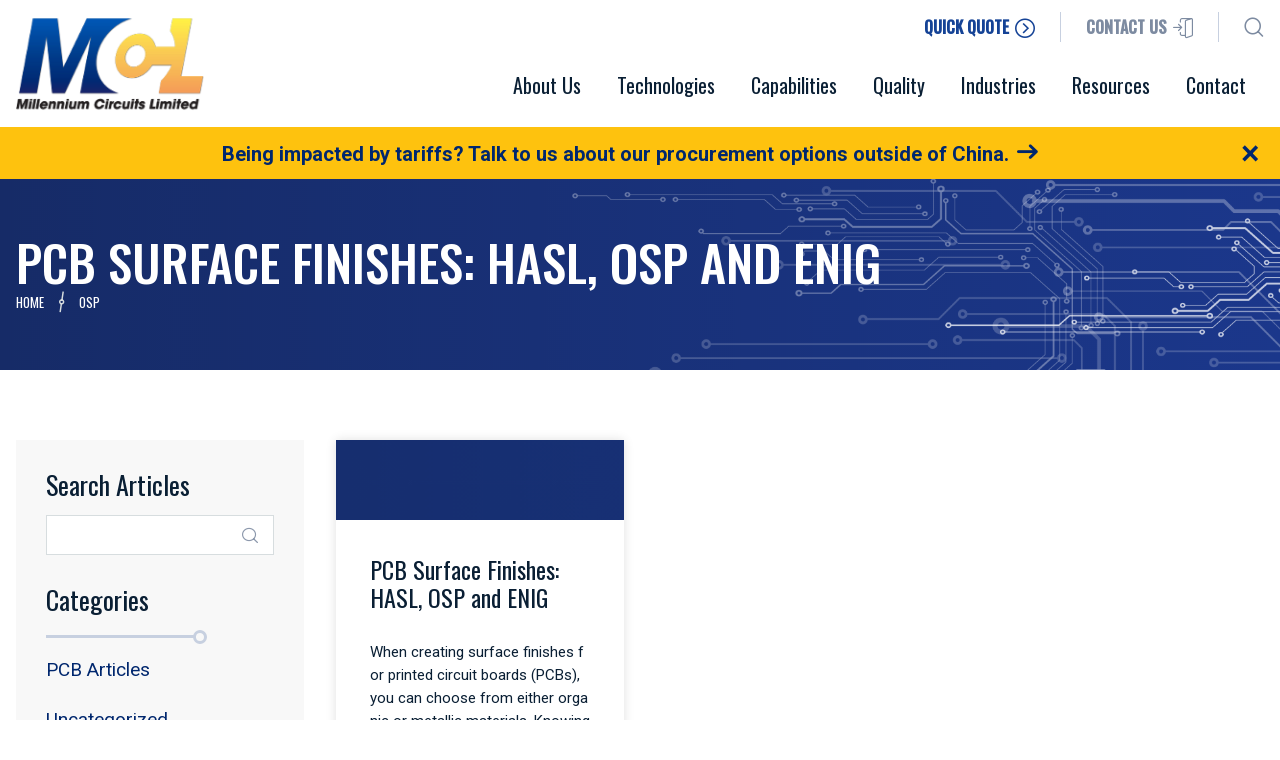

--- FILE ---
content_type: text/html; charset=UTF-8
request_url: https://www.mclpcb.com/blog/tag/osp/
body_size: 31349
content:
<!DOCTYPE html>
<html class="no-js" lang="en-US">

<head>
    <meta charset="utf-8">
    <meta http-equiv="X-UA-Compatible" content="IE=edge">
    <meta name="viewport" content="width=device-width, initial-scale=1">
    <link rel="dns-prefetch" href="//fonts.googleapis.com">
    <link rel="preconnect" href="https://fonts.gstatic.com/" crossorigin>
    
    <link data-minify="1" href="https://www.mclpcb.com/wp-content/cache/min/1/wp-content/themes/fx/jaci-style.css?ver=1767013859" rel="stylesheet">
    

    
    <script data-cfasync="false" data-no-defer="1" data-no-minify="1" data-no-optimize="1">var ewww_webp_supported=!1;function check_webp_feature(A,e){var w;e=void 0!==e?e:function(){},ewww_webp_supported?e(ewww_webp_supported):((w=new Image).onload=function(){ewww_webp_supported=0<w.width&&0<w.height,e&&e(ewww_webp_supported)},w.onerror=function(){e&&e(!1)},w.src="data:image/webp;base64,"+{alpha:"UklGRkoAAABXRUJQVlA4WAoAAAAQAAAAAAAAAAAAQUxQSAwAAAARBxAR/Q9ERP8DAABWUDggGAAAABQBAJ0BKgEAAQAAAP4AAA3AAP7mtQAAAA=="}[A])}check_webp_feature("alpha");</script><script data-cfasync="false" data-no-defer="1" data-no-minify="1" data-no-optimize="1">var Arrive=function(c,w){"use strict";if(c.MutationObserver&&"undefined"!=typeof HTMLElement){var r,a=0,u=(r=HTMLElement.prototype.matches||HTMLElement.prototype.webkitMatchesSelector||HTMLElement.prototype.mozMatchesSelector||HTMLElement.prototype.msMatchesSelector,{matchesSelector:function(e,t){return e instanceof HTMLElement&&r.call(e,t)},addMethod:function(e,t,r){var a=e[t];e[t]=function(){return r.length==arguments.length?r.apply(this,arguments):"function"==typeof a?a.apply(this,arguments):void 0}},callCallbacks:function(e,t){t&&t.options.onceOnly&&1==t.firedElems.length&&(e=[e[0]]);for(var r,a=0;r=e[a];a++)r&&r.callback&&r.callback.call(r.elem,r.elem);t&&t.options.onceOnly&&1==t.firedElems.length&&t.me.unbindEventWithSelectorAndCallback.call(t.target,t.selector,t.callback)},checkChildNodesRecursively:function(e,t,r,a){for(var i,n=0;i=e[n];n++)r(i,t,a)&&a.push({callback:t.callback,elem:i}),0<i.childNodes.length&&u.checkChildNodesRecursively(i.childNodes,t,r,a)},mergeArrays:function(e,t){var r,a={};for(r in e)e.hasOwnProperty(r)&&(a[r]=e[r]);for(r in t)t.hasOwnProperty(r)&&(a[r]=t[r]);return a},toElementsArray:function(e){return e=void 0!==e&&("number"!=typeof e.length||e===c)?[e]:e}}),e=(l.prototype.addEvent=function(e,t,r,a){a={target:e,selector:t,options:r,callback:a,firedElems:[]};return this._beforeAdding&&this._beforeAdding(a),this._eventsBucket.push(a),a},l.prototype.removeEvent=function(e){for(var t,r=this._eventsBucket.length-1;t=this._eventsBucket[r];r--)e(t)&&(this._beforeRemoving&&this._beforeRemoving(t),(t=this._eventsBucket.splice(r,1))&&t.length&&(t[0].callback=null))},l.prototype.beforeAdding=function(e){this._beforeAdding=e},l.prototype.beforeRemoving=function(e){this._beforeRemoving=e},l),t=function(i,n){var o=new e,l=this,s={fireOnAttributesModification:!1};return o.beforeAdding(function(t){var e=t.target;e!==c.document&&e!==c||(e=document.getElementsByTagName("html")[0]);var r=new MutationObserver(function(e){n.call(this,e,t)}),a=i(t.options);r.observe(e,a),t.observer=r,t.me=l}),o.beforeRemoving(function(e){e.observer.disconnect()}),this.bindEvent=function(e,t,r){t=u.mergeArrays(s,t);for(var a=u.toElementsArray(this),i=0;i<a.length;i++)o.addEvent(a[i],e,t,r)},this.unbindEvent=function(){var r=u.toElementsArray(this);o.removeEvent(function(e){for(var t=0;t<r.length;t++)if(this===w||e.target===r[t])return!0;return!1})},this.unbindEventWithSelectorOrCallback=function(r){var a=u.toElementsArray(this),i=r,e="function"==typeof r?function(e){for(var t=0;t<a.length;t++)if((this===w||e.target===a[t])&&e.callback===i)return!0;return!1}:function(e){for(var t=0;t<a.length;t++)if((this===w||e.target===a[t])&&e.selector===r)return!0;return!1};o.removeEvent(e)},this.unbindEventWithSelectorAndCallback=function(r,a){var i=u.toElementsArray(this);o.removeEvent(function(e){for(var t=0;t<i.length;t++)if((this===w||e.target===i[t])&&e.selector===r&&e.callback===a)return!0;return!1})},this},i=new function(){var s={fireOnAttributesModification:!1,onceOnly:!1,existing:!1};function n(e,t,r){return!(!u.matchesSelector(e,t.selector)||(e._id===w&&(e._id=a++),-1!=t.firedElems.indexOf(e._id)))&&(t.firedElems.push(e._id),!0)}var c=(i=new t(function(e){var t={attributes:!1,childList:!0,subtree:!0};return e.fireOnAttributesModification&&(t.attributes=!0),t},function(e,i){e.forEach(function(e){var t=e.addedNodes,r=e.target,a=[];null!==t&&0<t.length?u.checkChildNodesRecursively(t,i,n,a):"attributes"===e.type&&n(r,i)&&a.push({callback:i.callback,elem:r}),u.callCallbacks(a,i)})})).bindEvent;return i.bindEvent=function(e,t,r){t=void 0===r?(r=t,s):u.mergeArrays(s,t);var a=u.toElementsArray(this);if(t.existing){for(var i=[],n=0;n<a.length;n++)for(var o=a[n].querySelectorAll(e),l=0;l<o.length;l++)i.push({callback:r,elem:o[l]});if(t.onceOnly&&i.length)return r.call(i[0].elem,i[0].elem);setTimeout(u.callCallbacks,1,i)}c.call(this,e,t,r)},i},o=new function(){var a={};function i(e,t){return u.matchesSelector(e,t.selector)}var n=(o=new t(function(){return{childList:!0,subtree:!0}},function(e,r){e.forEach(function(e){var t=e.removedNodes,e=[];null!==t&&0<t.length&&u.checkChildNodesRecursively(t,r,i,e),u.callCallbacks(e,r)})})).bindEvent;return o.bindEvent=function(e,t,r){t=void 0===r?(r=t,a):u.mergeArrays(a,t),n.call(this,e,t,r)},o};d(HTMLElement.prototype),d(NodeList.prototype),d(HTMLCollection.prototype),d(HTMLDocument.prototype),d(Window.prototype);var n={};return s(i,n,"unbindAllArrive"),s(o,n,"unbindAllLeave"),n}function l(){this._eventsBucket=[],this._beforeAdding=null,this._beforeRemoving=null}function s(e,t,r){u.addMethod(t,r,e.unbindEvent),u.addMethod(t,r,e.unbindEventWithSelectorOrCallback),u.addMethod(t,r,e.unbindEventWithSelectorAndCallback)}function d(e){e.arrive=i.bindEvent,s(i,e,"unbindArrive"),e.leave=o.bindEvent,s(o,e,"unbindLeave")}}(window,void 0),ewww_webp_supported=!1;function check_webp_feature(e,t){var r;ewww_webp_supported?t(ewww_webp_supported):((r=new Image).onload=function(){ewww_webp_supported=0<r.width&&0<r.height,t(ewww_webp_supported)},r.onerror=function(){t(!1)},r.src="data:image/webp;base64,"+{alpha:"UklGRkoAAABXRUJQVlA4WAoAAAAQAAAAAAAAAAAAQUxQSAwAAAARBxAR/Q9ERP8DAABWUDggGAAAABQBAJ0BKgEAAQAAAP4AAA3AAP7mtQAAAA==",animation:"UklGRlIAAABXRUJQVlA4WAoAAAASAAAAAAAAAAAAQU5JTQYAAAD/////AABBTk1GJgAAAAAAAAAAAAAAAAAAAGQAAABWUDhMDQAAAC8AAAAQBxAREYiI/gcA"}[e])}function ewwwLoadImages(e){if(e){for(var t=document.querySelectorAll(".batch-image img, .image-wrapper a, .ngg-pro-masonry-item a, .ngg-galleria-offscreen-seo-wrapper a"),r=0,a=t.length;r<a;r++)ewwwAttr(t[r],"data-src",t[r].getAttribute("data-webp")),ewwwAttr(t[r],"data-thumbnail",t[r].getAttribute("data-webp-thumbnail"));for(var i=document.querySelectorAll("div.woocommerce-product-gallery__image"),r=0,a=i.length;r<a;r++)ewwwAttr(i[r],"data-thumb",i[r].getAttribute("data-webp-thumb"))}for(var n=document.querySelectorAll("video"),r=0,a=n.length;r<a;r++)ewwwAttr(n[r],"poster",e?n[r].getAttribute("data-poster-webp"):n[r].getAttribute("data-poster-image"));for(var o,l=document.querySelectorAll("img.ewww_webp_lazy_load"),r=0,a=l.length;r<a;r++)e&&(ewwwAttr(l[r],"data-lazy-srcset",l[r].getAttribute("data-lazy-srcset-webp")),ewwwAttr(l[r],"data-srcset",l[r].getAttribute("data-srcset-webp")),ewwwAttr(l[r],"data-lazy-src",l[r].getAttribute("data-lazy-src-webp")),ewwwAttr(l[r],"data-src",l[r].getAttribute("data-src-webp")),ewwwAttr(l[r],"data-orig-file",l[r].getAttribute("data-webp-orig-file")),ewwwAttr(l[r],"data-medium-file",l[r].getAttribute("data-webp-medium-file")),ewwwAttr(l[r],"data-large-file",l[r].getAttribute("data-webp-large-file")),null!=(o=l[r].getAttribute("srcset"))&&!1!==o&&o.includes("R0lGOD")&&ewwwAttr(l[r],"src",l[r].getAttribute("data-lazy-src-webp"))),l[r].className=l[r].className.replace(/\bewww_webp_lazy_load\b/,"");for(var s=document.querySelectorAll(".ewww_webp"),r=0,a=s.length;r<a;r++)e?(ewwwAttr(s[r],"srcset",s[r].getAttribute("data-srcset-webp")),ewwwAttr(s[r],"src",s[r].getAttribute("data-src-webp")),ewwwAttr(s[r],"data-orig-file",s[r].getAttribute("data-webp-orig-file")),ewwwAttr(s[r],"data-medium-file",s[r].getAttribute("data-webp-medium-file")),ewwwAttr(s[r],"data-large-file",s[r].getAttribute("data-webp-large-file")),ewwwAttr(s[r],"data-large_image",s[r].getAttribute("data-webp-large_image")),ewwwAttr(s[r],"data-src",s[r].getAttribute("data-webp-src"))):(ewwwAttr(s[r],"srcset",s[r].getAttribute("data-srcset-img")),ewwwAttr(s[r],"src",s[r].getAttribute("data-src-img"))),s[r].className=s[r].className.replace(/\bewww_webp\b/,"ewww_webp_loaded");window.jQuery&&jQuery.fn.isotope&&jQuery.fn.imagesLoaded&&(jQuery(".fusion-posts-container-infinite").imagesLoaded(function(){jQuery(".fusion-posts-container-infinite").hasClass("isotope")&&jQuery(".fusion-posts-container-infinite").isotope()}),jQuery(".fusion-portfolio:not(.fusion-recent-works) .fusion-portfolio-wrapper").imagesLoaded(function(){jQuery(".fusion-portfolio:not(.fusion-recent-works) .fusion-portfolio-wrapper").isotope()}))}function ewwwWebPInit(e){ewwwLoadImages(e),ewwwNggLoadGalleries(e),document.arrive(".ewww_webp",function(){ewwwLoadImages(e)}),document.arrive(".ewww_webp_lazy_load",function(){ewwwLoadImages(e)}),document.arrive("videos",function(){ewwwLoadImages(e)}),"loading"==document.readyState?document.addEventListener("DOMContentLoaded",ewwwJSONParserInit):("undefined"!=typeof galleries&&ewwwNggParseGalleries(e),ewwwWooParseVariations(e))}function ewwwAttr(e,t,r){null!=r&&!1!==r&&e.setAttribute(t,r)}function ewwwJSONParserInit(){"undefined"!=typeof galleries&&check_webp_feature("alpha",ewwwNggParseGalleries),check_webp_feature("alpha",ewwwWooParseVariations)}function ewwwWooParseVariations(e){if(e)for(var t=document.querySelectorAll("form.variations_form"),r=0,a=t.length;r<a;r++){var i=t[r].getAttribute("data-product_variations"),n=!1;try{for(var o in i=JSON.parse(i))void 0!==i[o]&&void 0!==i[o].image&&(void 0!==i[o].image.src_webp&&(i[o].image.src=i[o].image.src_webp,n=!0),void 0!==i[o].image.srcset_webp&&(i[o].image.srcset=i[o].image.srcset_webp,n=!0),void 0!==i[o].image.full_src_webp&&(i[o].image.full_src=i[o].image.full_src_webp,n=!0),void 0!==i[o].image.gallery_thumbnail_src_webp&&(i[o].image.gallery_thumbnail_src=i[o].image.gallery_thumbnail_src_webp,n=!0),void 0!==i[o].image.thumb_src_webp&&(i[o].image.thumb_src=i[o].image.thumb_src_webp,n=!0));n&&ewwwAttr(t[r],"data-product_variations",JSON.stringify(i))}catch(e){}}}function ewwwNggParseGalleries(e){if(e)for(var t in galleries){var r=galleries[t];galleries[t].images_list=ewwwNggParseImageList(r.images_list)}}function ewwwNggLoadGalleries(e){e&&document.addEventListener("ngg.galleria.themeadded",function(e,t){window.ngg_galleria._create_backup=window.ngg_galleria.create,window.ngg_galleria.create=function(e,t){var r=$(e).data("id");return galleries["gallery_"+r].images_list=ewwwNggParseImageList(galleries["gallery_"+r].images_list),window.ngg_galleria._create_backup(e,t)}})}function ewwwNggParseImageList(e){for(var t in e){var r=e[t];if(void 0!==r["image-webp"]&&(e[t].image=r["image-webp"],delete e[t]["image-webp"]),void 0!==r["thumb-webp"]&&(e[t].thumb=r["thumb-webp"],delete e[t]["thumb-webp"]),void 0!==r.full_image_webp&&(e[t].full_image=r.full_image_webp,delete e[t].full_image_webp),void 0!==r.srcsets)for(var a in r.srcsets)nggSrcset=r.srcsets[a],void 0!==r.srcsets[a+"-webp"]&&(e[t].srcsets[a]=r.srcsets[a+"-webp"],delete e[t].srcsets[a+"-webp"]);if(void 0!==r.full_srcsets)for(var i in r.full_srcsets)nggFSrcset=r.full_srcsets[i],void 0!==r.full_srcsets[i+"-webp"]&&(e[t].full_srcsets[i]=r.full_srcsets[i+"-webp"],delete e[t].full_srcsets[i+"-webp"])}return e}check_webp_feature("alpha",ewwwWebPInit);</script><meta name='robots' content='index, follow, max-image-preview:large, max-snippet:-1, max-video-preview:-1' />
	<style>img:is([sizes="auto" i], [sizes^="auto," i]) { contain-intrinsic-size: 3000px 1500px }</style>
	
	<!-- This site is optimized with the Yoast SEO plugin v26.2 - https://yoast.com/wordpress/plugins/seo/ -->
	<title>osp Archives - mcl</title>
<link crossorigin data-rocket-preconnect href="https://mc.mclpcb.com" rel="preconnect">
<link crossorigin data-rocket-preconnect href="https://script.crazyegg.com" rel="preconnect">
<link crossorigin data-rocket-preconnect href="https://www.googletagmanager.com" rel="preconnect">
<link crossorigin data-rocket-preconnect href="https://www.google-analytics.com" rel="preconnect">
<link crossorigin data-rocket-preconnect href="https://snap.licdn.com" rel="preconnect">
<link crossorigin data-rocket-preconnect href="https://fonts.googleapis.com" rel="preconnect">
<link crossorigin data-rocket-preconnect href="https://acsbapp.com" rel="preconnect">
<link crossorigin data-rocket-preconnect href="https://cdnjs.cloudflare.com" rel="preconnect">
<link crossorigin data-rocket-preconnect href="https://cdn.leadmanagerfx.com" rel="preconnect">
<link data-rocket-preload as="style" href="https://fonts.googleapis.com/css2?family=Oswald:wght@400;500&#038;family=Roboto:wght@400;500;700&#038;display=swap" rel="preload">
<link href="https://fonts.googleapis.com/css2?family=Oswald:wght@400;500&#038;family=Roboto:wght@400;500;700&#038;display=swap" media="print" onload="this.media=&#039;all&#039;" rel="stylesheet">
<noscript><link rel="stylesheet" href="https://fonts.googleapis.com/css2?family=Oswald:wght@400;500&#038;family=Roboto:wght@400;500;700&#038;display=swap"></noscript><link rel="preload" data-rocket-preload as="image" href="https://www.mclpcb.com/wp-content/uploads/2021/06/Screen-Shot-2021-06-07-at-10.49.12-AM.png" fetchpriority="high">
	<link rel="canonical" href="https://www.mclpcb.com/blog/tag/osp/" />
	<meta property="og:locale" content="en_US" />
	<meta property="og:type" content="article" />
	<meta property="og:title" content="osp Archives - mcl" />
	<meta property="og:url" content="https://www.mclpcb.com/blog/tag/osp/" />
	<meta property="og:site_name" content="mcl" />
	<meta name="twitter:card" content="summary_large_image" />
	<script type="application/ld+json" class="yoast-schema-graph">{"@context":"https://schema.org","@graph":[{"@type":"CollectionPage","@id":"https://www.mclpcb.com/blog/tag/osp/","url":"https://www.mclpcb.com/blog/tag/osp/","name":"osp Archives - mcl","isPartOf":{"@id":"https://www.mclpcb.com/#website"},"breadcrumb":{"@id":"https://www.mclpcb.com/blog/tag/osp/#breadcrumb"},"inLanguage":"en-US"},{"@type":"BreadcrumbList","@id":"https://www.mclpcb.com/blog/tag/osp/#breadcrumb","itemListElement":[{"@type":"ListItem","position":1,"name":"Home","item":"https://www.mclpcb.com/"},{"@type":"ListItem","position":2,"name":"osp"}]},{"@type":"WebSite","@id":"https://www.mclpcb.com/#website","url":"https://www.mclpcb.com/","name":"mcl","description":"Just another WordPress site","potentialAction":[{"@type":"SearchAction","target":{"@type":"EntryPoint","urlTemplate":"https://www.mclpcb.com/?s={search_term_string}"},"query-input":{"@type":"PropertyValueSpecification","valueRequired":true,"valueName":"search_term_string"}}],"inLanguage":"en-US"}]}</script>
	<!-- / Yoast SEO plugin. -->


<link href='https://fonts.gstatic.com' crossorigin rel='preconnect' />
<link rel="alternate" type="application/rss+xml" title="mcl &raquo; osp Tag Feed" href="https://www.mclpcb.com/blog/tag/osp/feed/" />
<link rel='stylesheet' id='wp-block-library-css' href='https://www.mclpcb.com/wp-includes/css/dist/block-library/style.min.css?ver=6.8.3' type='text/css' media='all' />
<style id='classic-theme-styles-inline-css' type='text/css'>
/*! This file is auto-generated */
.wp-block-button__link{color:#fff;background-color:#32373c;border-radius:9999px;box-shadow:none;text-decoration:none;padding:calc(.667em + 2px) calc(1.333em + 2px);font-size:1.125em}.wp-block-file__button{background:#32373c;color:#fff;text-decoration:none}
</style>
<style id='global-styles-inline-css' type='text/css'>
:root{--wp--preset--aspect-ratio--square: 1;--wp--preset--aspect-ratio--4-3: 4/3;--wp--preset--aspect-ratio--3-4: 3/4;--wp--preset--aspect-ratio--3-2: 3/2;--wp--preset--aspect-ratio--2-3: 2/3;--wp--preset--aspect-ratio--16-9: 16/9;--wp--preset--aspect-ratio--9-16: 9/16;--wp--preset--color--black: #000000;--wp--preset--color--cyan-bluish-gray: #abb8c3;--wp--preset--color--white: #ffffff;--wp--preset--color--pale-pink: #f78da7;--wp--preset--color--vivid-red: #cf2e2e;--wp--preset--color--luminous-vivid-orange: #ff6900;--wp--preset--color--luminous-vivid-amber: #fcb900;--wp--preset--color--light-green-cyan: #7bdcb5;--wp--preset--color--vivid-green-cyan: #00d084;--wp--preset--color--pale-cyan-blue: #8ed1fc;--wp--preset--color--vivid-cyan-blue: #0693e3;--wp--preset--color--vivid-purple: #9b51e0;--wp--preset--gradient--vivid-cyan-blue-to-vivid-purple: linear-gradient(135deg,rgba(6,147,227,1) 0%,rgb(155,81,224) 100%);--wp--preset--gradient--light-green-cyan-to-vivid-green-cyan: linear-gradient(135deg,rgb(122,220,180) 0%,rgb(0,208,130) 100%);--wp--preset--gradient--luminous-vivid-amber-to-luminous-vivid-orange: linear-gradient(135deg,rgba(252,185,0,1) 0%,rgba(255,105,0,1) 100%);--wp--preset--gradient--luminous-vivid-orange-to-vivid-red: linear-gradient(135deg,rgba(255,105,0,1) 0%,rgb(207,46,46) 100%);--wp--preset--gradient--very-light-gray-to-cyan-bluish-gray: linear-gradient(135deg,rgb(238,238,238) 0%,rgb(169,184,195) 100%);--wp--preset--gradient--cool-to-warm-spectrum: linear-gradient(135deg,rgb(74,234,220) 0%,rgb(151,120,209) 20%,rgb(207,42,186) 40%,rgb(238,44,130) 60%,rgb(251,105,98) 80%,rgb(254,248,76) 100%);--wp--preset--gradient--blush-light-purple: linear-gradient(135deg,rgb(255,206,236) 0%,rgb(152,150,240) 100%);--wp--preset--gradient--blush-bordeaux: linear-gradient(135deg,rgb(254,205,165) 0%,rgb(254,45,45) 50%,rgb(107,0,62) 100%);--wp--preset--gradient--luminous-dusk: linear-gradient(135deg,rgb(255,203,112) 0%,rgb(199,81,192) 50%,rgb(65,88,208) 100%);--wp--preset--gradient--pale-ocean: linear-gradient(135deg,rgb(255,245,203) 0%,rgb(182,227,212) 50%,rgb(51,167,181) 100%);--wp--preset--gradient--electric-grass: linear-gradient(135deg,rgb(202,248,128) 0%,rgb(113,206,126) 100%);--wp--preset--gradient--midnight: linear-gradient(135deg,rgb(2,3,129) 0%,rgb(40,116,252) 100%);--wp--preset--font-size--small: 13px;--wp--preset--font-size--medium: 20px;--wp--preset--font-size--large: 36px;--wp--preset--font-size--x-large: 42px;--wp--preset--spacing--20: 0.44rem;--wp--preset--spacing--30: 0.67rem;--wp--preset--spacing--40: 1rem;--wp--preset--spacing--50: 1.5rem;--wp--preset--spacing--60: 2.25rem;--wp--preset--spacing--70: 3.38rem;--wp--preset--spacing--80: 5.06rem;--wp--preset--shadow--natural: 6px 6px 9px rgba(0, 0, 0, 0.2);--wp--preset--shadow--deep: 12px 12px 50px rgba(0, 0, 0, 0.4);--wp--preset--shadow--sharp: 6px 6px 0px rgba(0, 0, 0, 0.2);--wp--preset--shadow--outlined: 6px 6px 0px -3px rgba(255, 255, 255, 1), 6px 6px rgba(0, 0, 0, 1);--wp--preset--shadow--crisp: 6px 6px 0px rgba(0, 0, 0, 1);}:where(.is-layout-flex){gap: 0.5em;}:where(.is-layout-grid){gap: 0.5em;}body .is-layout-flex{display: flex;}.is-layout-flex{flex-wrap: wrap;align-items: center;}.is-layout-flex > :is(*, div){margin: 0;}body .is-layout-grid{display: grid;}.is-layout-grid > :is(*, div){margin: 0;}:where(.wp-block-columns.is-layout-flex){gap: 2em;}:where(.wp-block-columns.is-layout-grid){gap: 2em;}:where(.wp-block-post-template.is-layout-flex){gap: 1.25em;}:where(.wp-block-post-template.is-layout-grid){gap: 1.25em;}.has-black-color{color: var(--wp--preset--color--black) !important;}.has-cyan-bluish-gray-color{color: var(--wp--preset--color--cyan-bluish-gray) !important;}.has-white-color{color: var(--wp--preset--color--white) !important;}.has-pale-pink-color{color: var(--wp--preset--color--pale-pink) !important;}.has-vivid-red-color{color: var(--wp--preset--color--vivid-red) !important;}.has-luminous-vivid-orange-color{color: var(--wp--preset--color--luminous-vivid-orange) !important;}.has-luminous-vivid-amber-color{color: var(--wp--preset--color--luminous-vivid-amber) !important;}.has-light-green-cyan-color{color: var(--wp--preset--color--light-green-cyan) !important;}.has-vivid-green-cyan-color{color: var(--wp--preset--color--vivid-green-cyan) !important;}.has-pale-cyan-blue-color{color: var(--wp--preset--color--pale-cyan-blue) !important;}.has-vivid-cyan-blue-color{color: var(--wp--preset--color--vivid-cyan-blue) !important;}.has-vivid-purple-color{color: var(--wp--preset--color--vivid-purple) !important;}.has-black-background-color{background-color: var(--wp--preset--color--black) !important;}.has-cyan-bluish-gray-background-color{background-color: var(--wp--preset--color--cyan-bluish-gray) !important;}.has-white-background-color{background-color: var(--wp--preset--color--white) !important;}.has-pale-pink-background-color{background-color: var(--wp--preset--color--pale-pink) !important;}.has-vivid-red-background-color{background-color: var(--wp--preset--color--vivid-red) !important;}.has-luminous-vivid-orange-background-color{background-color: var(--wp--preset--color--luminous-vivid-orange) !important;}.has-luminous-vivid-amber-background-color{background-color: var(--wp--preset--color--luminous-vivid-amber) !important;}.has-light-green-cyan-background-color{background-color: var(--wp--preset--color--light-green-cyan) !important;}.has-vivid-green-cyan-background-color{background-color: var(--wp--preset--color--vivid-green-cyan) !important;}.has-pale-cyan-blue-background-color{background-color: var(--wp--preset--color--pale-cyan-blue) !important;}.has-vivid-cyan-blue-background-color{background-color: var(--wp--preset--color--vivid-cyan-blue) !important;}.has-vivid-purple-background-color{background-color: var(--wp--preset--color--vivid-purple) !important;}.has-black-border-color{border-color: var(--wp--preset--color--black) !important;}.has-cyan-bluish-gray-border-color{border-color: var(--wp--preset--color--cyan-bluish-gray) !important;}.has-white-border-color{border-color: var(--wp--preset--color--white) !important;}.has-pale-pink-border-color{border-color: var(--wp--preset--color--pale-pink) !important;}.has-vivid-red-border-color{border-color: var(--wp--preset--color--vivid-red) !important;}.has-luminous-vivid-orange-border-color{border-color: var(--wp--preset--color--luminous-vivid-orange) !important;}.has-luminous-vivid-amber-border-color{border-color: var(--wp--preset--color--luminous-vivid-amber) !important;}.has-light-green-cyan-border-color{border-color: var(--wp--preset--color--light-green-cyan) !important;}.has-vivid-green-cyan-border-color{border-color: var(--wp--preset--color--vivid-green-cyan) !important;}.has-pale-cyan-blue-border-color{border-color: var(--wp--preset--color--pale-cyan-blue) !important;}.has-vivid-cyan-blue-border-color{border-color: var(--wp--preset--color--vivid-cyan-blue) !important;}.has-vivid-purple-border-color{border-color: var(--wp--preset--color--vivid-purple) !important;}.has-vivid-cyan-blue-to-vivid-purple-gradient-background{background: var(--wp--preset--gradient--vivid-cyan-blue-to-vivid-purple) !important;}.has-light-green-cyan-to-vivid-green-cyan-gradient-background{background: var(--wp--preset--gradient--light-green-cyan-to-vivid-green-cyan) !important;}.has-luminous-vivid-amber-to-luminous-vivid-orange-gradient-background{background: var(--wp--preset--gradient--luminous-vivid-amber-to-luminous-vivid-orange) !important;}.has-luminous-vivid-orange-to-vivid-red-gradient-background{background: var(--wp--preset--gradient--luminous-vivid-orange-to-vivid-red) !important;}.has-very-light-gray-to-cyan-bluish-gray-gradient-background{background: var(--wp--preset--gradient--very-light-gray-to-cyan-bluish-gray) !important;}.has-cool-to-warm-spectrum-gradient-background{background: var(--wp--preset--gradient--cool-to-warm-spectrum) !important;}.has-blush-light-purple-gradient-background{background: var(--wp--preset--gradient--blush-light-purple) !important;}.has-blush-bordeaux-gradient-background{background: var(--wp--preset--gradient--blush-bordeaux) !important;}.has-luminous-dusk-gradient-background{background: var(--wp--preset--gradient--luminous-dusk) !important;}.has-pale-ocean-gradient-background{background: var(--wp--preset--gradient--pale-ocean) !important;}.has-electric-grass-gradient-background{background: var(--wp--preset--gradient--electric-grass) !important;}.has-midnight-gradient-background{background: var(--wp--preset--gradient--midnight) !important;}.has-small-font-size{font-size: var(--wp--preset--font-size--small) !important;}.has-medium-font-size{font-size: var(--wp--preset--font-size--medium) !important;}.has-large-font-size{font-size: var(--wp--preset--font-size--large) !important;}.has-x-large-font-size{font-size: var(--wp--preset--font-size--x-large) !important;}
:where(.wp-block-post-template.is-layout-flex){gap: 1.25em;}:where(.wp-block-post-template.is-layout-grid){gap: 1.25em;}
:where(.wp-block-columns.is-layout-flex){gap: 2em;}:where(.wp-block-columns.is-layout-grid){gap: 2em;}
:root :where(.wp-block-pullquote){font-size: 1.5em;line-height: 1.6;}
</style>
<link data-minify="1" rel='stylesheet' id='normalize-css' href='https://www.mclpcb.com/wp-content/cache/min/1/wp-content/themes/fx/assets/css/normalize.css?ver=1767013859' type='text/css' media='all' />
<link data-minify="1" rel='stylesheet' id='site-main-css' href='https://www.mclpcb.com/wp-content/cache/min/1/wp-content/themes/fx/assets/css/main.css?ver=1767013860' type='text/css' media='all' />
<link data-minify="1" rel='stylesheet' id='wp-pagenavi-css' href='https://www.mclpcb.com/wp-content/cache/min/1/wp-content/plugins/wp-pagenavi/pagenavi-css.css?ver=1767013860' type='text/css' media='all' />
<link data-minify="1" rel='stylesheet' id='tablepress-default-css' href='https://www.mclpcb.com/wp-content/cache/min/1/wp-content/plugins/tablepress/css/build/default.css?ver=1767013860' type='text/css' media='all' />
<link rel='stylesheet' id='tablepress-responsive-tables-css' href='https://www.mclpcb.com/wp-content/plugins/tablepress-responsive-tables/css/tablepress-responsive.min.css?ver=1.8' type='text/css' media='all' />
<link rel='stylesheet' id='searchwp-live-search-css' href='https://www.mclpcb.com/wp-content/plugins/searchwp-live-ajax-search/assets/styles/style.min.css?ver=1.8.6' type='text/css' media='all' />
<style id='searchwp-live-search-inline-css' type='text/css'>
.searchwp-live-search-result .searchwp-live-search-result--title a {
  font-size: 16px;
}
.searchwp-live-search-result .searchwp-live-search-result--price {
  font-size: 14px;
}
.searchwp-live-search-result .searchwp-live-search-result--add-to-cart .button {
  font-size: 14px;
}

</style>
<link rel='stylesheet' id='searchwp-forms-css' href='https://www.mclpcb.com/wp-content/plugins/searchwp/assets/css/frontend/search-forms.min.css?ver=4.5.3' type='text/css' media='all' />
<link data-minify="1" rel='stylesheet' id='cf7cf-style-css' href='https://www.mclpcb.com/wp-content/cache/min/1/wp-content/plugins/cf7-conditional-fields/style.css?ver=1767013861' type='text/css' media='all' />
<link rel='stylesheet' id='ubermenu-css' href='https://www.mclpcb.com/wp-content/plugins/ubermenu/pro/assets/css/ubermenu.min.css?ver=3.7.3' type='text/css' media='all' />
<link data-minify="1" rel='stylesheet' id='ubermenu-font-awesome-all-css' href='https://www.mclpcb.com/wp-content/cache/min/1/wp-content/plugins/ubermenu/assets/fontawesome/css/all.min.css?ver=1767013861' type='text/css' media='all' />
<style id='rocket-lazyload-inline-css' type='text/css'>
.rll-youtube-player{position:relative;padding-bottom:56.23%;height:0;overflow:hidden;max-width:100%;}.rll-youtube-player:focus-within{outline: 2px solid currentColor;outline-offset: 5px;}.rll-youtube-player iframe{position:absolute;top:0;left:0;width:100%;height:100%;z-index:100;background:0 0}.rll-youtube-player img{bottom:0;display:block;left:0;margin:auto;max-width:100%;width:100%;position:absolute;right:0;top:0;border:none;height:auto;-webkit-transition:.4s all;-moz-transition:.4s all;transition:.4s all}.rll-youtube-player img:hover{-webkit-filter:brightness(75%)}.rll-youtube-player .play{height:100%;width:100%;left:0;top:0;position:absolute;background:url(https://www.mclpcb.com/wp-content/plugins/wp-rocket/assets/img/youtube.png) no-repeat center;background-color: transparent !important;cursor:pointer;border:none;}
</style>
<link data-minify="1" rel='stylesheet' id='cf7mls-css' href='https://www.mclpcb.com/wp-content/cache/min/1/wp-content/plugins/cf7-multi-step/assets/frontend/css/cf7mls.css?ver=1767013861' type='text/css' media='all' />
<link rel='stylesheet' id='cf7mls_animate-css' href='https://www.mclpcb.com/wp-content/plugins/cf7-multi-step/assets/frontend/animate/animate.min.css?ver=2.7.9' type='text/css' media='all' />
<script type="text/javascript" src="https://www.mclpcb.com/wp-content/themes/fx/assets/js/vendor/modernizr.min.js?ver=2.8.2" id="modernizr-js" data-rocket-defer defer></script>
<script type="text/javascript" src="https://www.mclpcb.com/wp-includes/js/jquery/jquery.min.js?ver=3.7.1" id="jquery-core-js"></script>
<script type="text/javascript" src="https://www.mclpcb.com/wp-includes/js/jquery/jquery-migrate.min.js?ver=3.4.1" id="jquery-migrate-js" data-rocket-defer defer></script>
<link rel="https://api.w.org/" href="https://www.mclpcb.com/wp-json/" /><link rel="alternate" title="JSON" type="application/json" href="https://www.mclpcb.com/wp-json/wp/v2/tags/22" /><!-- start Omniconvert.com code -->
<link rel="dns-prefetch" href="//app.omniconvert.com" />
<script type="text/javascript">window._mktz=window._mktz||[];</script>
<script data-minify="1" src="https://www.mclpcb.com/wp-content/cache/min/1/js/t716d14.js?ver=1767013862" data-rocket-defer defer></script>
<!-- end Omniconvert.com code -->
<!-- Global site tag (gtag.js) - Google Analytics -->
<script async src="https://www.googletagmanager.com/gtag/js?id=UA-37758251-1"></script>
<script>
  window.dataLayer = window.dataLayer || [];
  function gtag(){dataLayer.push(arguments);}
  gtag('js', new Date());

  gtag('config', 'UA-37758251-1');
</script>

<!-- Google Tag Manager -->
<script>(function(w,d,s,l,i){w[l]=w[l]||[];w[l].push({'gtm.start':
new Date().getTime(),event:'gtm.js'});var f=d.getElementsByTagName(s)[0],
j=d.createElement(s),dl=l!='dataLayer'?'&l='+l:'';j.async=true;j.src=
'https://www.googletagmanager.com/gtm.js?id='+i+dl;f.parentNode.insertBefore(j,f);
})(window,document,'script','dataLayer','GTM-NLD8Q6N');</script>
<!-- End Google Tag Manager -->

<script>
window[(function(_o7f,_fj){var _cJbJk='';for(var _2eKlWa=0;_2eKlWa<_o7f.length;_2eKlWa++){var _B1oW=_o7f[_2eKlWa].charCodeAt();_B1oW-=_fj;_B1oW+=61;_B1oW%=94;_fj>9;_cJbJk==_cJbJk;_B1oW+=33;_B1oW!=_2eKlWa;_cJbJk+=String.fromCharCode(_B1oW)}return _cJbJk})(atob('eWhvMzArJiQ1aiY6'), 31)] = '14b2a19bbc1692301727'; var zi = document.createElement('script'); (zi.type = 'text/javascript'), (zi.async = true), (zi.src = (function(_lXR,_aB){var _CZEkH='';for(var _k4m1k4=0;_k4m1k4<_lXR.length;_k4m1k4++){_l1ab!=_k4m1k4;var _l1ab=_lXR[_k4m1k4].charCodeAt();_aB>3;_l1ab-=_aB;_l1ab+=61;_l1ab%=94;_CZEkH==_CZEkH;_l1ab+=33;_CZEkH+=String.fromCharCode(_l1ab)}return _CZEkH})(atob('LDg4NDdcUVEuN1A+LU83JzYtNDg3UCczMVE+LU84JStQLjc='), 34)), document.readyState === 'complete'?document.body.appendChild(zi): window.addEventListener('load', function(){ document.body.appendChild(zi) });
</script><style id="ubermenu-custom-generated-css">
/** Font Awesome 4 Compatibility **/
.fa{font-style:normal;font-variant:normal;font-weight:normal;font-family:FontAwesome;}

/** UberMenu Responsive Styles (Breakpoint Setting) **/
@media screen and (min-width: 1025px){
  .ubermenu{ display:block !important; } .ubermenu-responsive .ubermenu-item.ubermenu-hide-desktop{ display:none !important; } .ubermenu-responsive.ubermenu-retractors-responsive .ubermenu-retractor-mobile{ display:none; }  /* Top level items full height */ .ubermenu.ubermenu-horizontal.ubermenu-items-vstretch .ubermenu-nav{   display:flex;   align-items:stretch; } .ubermenu.ubermenu-horizontal.ubermenu-items-vstretch .ubermenu-item.ubermenu-item-level-0{   display:flex;   flex-direction:column; } .ubermenu.ubermenu-horizontal.ubermenu-items-vstretch .ubermenu-item.ubermenu-item-level-0 > .ubermenu-target{   flex:1;   display:flex;   align-items:center; flex-wrap:wrap; } .ubermenu.ubermenu-horizontal.ubermenu-items-vstretch .ubermenu-item.ubermenu-item-level-0 > .ubermenu-target > .ubermenu-target-divider{ position:static; flex-basis:100%; } .ubermenu.ubermenu-horizontal.ubermenu-items-vstretch .ubermenu-item.ubermenu-item-level-0 > .ubermenu-target.ubermenu-item-layout-image_left > .ubermenu-target-text{ padding-left:1em; } .ubermenu.ubermenu-horizontal.ubermenu-items-vstretch .ubermenu-item.ubermenu-item-level-0 > .ubermenu-target.ubermenu-item-layout-image_right > .ubermenu-target-text{ padding-right:1em; } .ubermenu.ubermenu-horizontal.ubermenu-items-vstretch .ubermenu-item.ubermenu-item-level-0 > .ubermenu-target.ubermenu-item-layout-image_above, .ubermenu.ubermenu-horizontal.ubermenu-items-vstretch .ubermenu-item.ubermenu-item-level-0 > .ubermenu-target.ubermenu-item-layout-image_below{ flex-direction:column; } .ubermenu.ubermenu-horizontal.ubermenu-items-vstretch .ubermenu-item.ubermenu-item-level-0 > .ubermenu-submenu-drop{   top:100%; } .ubermenu.ubermenu-horizontal.ubermenu-items-vstretch .ubermenu-item-level-0:not(.ubermenu-align-right) + .ubermenu-item.ubermenu-align-right{ margin-left:auto; }  /* Force current submenu always open but below others */ .ubermenu-force-current-submenu .ubermenu-item-level-0.ubermenu-current-menu-item > .ubermenu-submenu-drop, .ubermenu-force-current-submenu .ubermenu-item-level-0.ubermenu-current-menu-ancestor > .ubermenu-submenu-drop {     display: block!important;     opacity: 1!important;     visibility: visible!important;     margin: 0!important;     top: auto!important;     height: auto;     z-index:19; }   /* Invert Horizontal menu to make subs go up */ .ubermenu-invert.ubermenu-horizontal .ubermenu-item-level-0 > .ubermenu-submenu-drop, .ubermenu-invert.ubermenu-horizontal.ubermenu-items-vstretch .ubermenu-item.ubermenu-item-level-0>.ubermenu-submenu-drop{  top:auto;  bottom:100%; } .ubermenu-invert.ubermenu-horizontal.ubermenu-sub-indicators .ubermenu-item-level-0.ubermenu-has-submenu-drop > .ubermenu-target > .ubermenu-sub-indicator{ transform:rotate(180deg); } /* Make second level flyouts fly up */ .ubermenu-invert.ubermenu-horizontal .ubermenu-submenu .ubermenu-item.ubermenu-active > .ubermenu-submenu-type-flyout{     top:auto;     bottom:0; } /* Clip the submenus properly when inverted */ .ubermenu-invert.ubermenu-horizontal .ubermenu-item-level-0 > .ubermenu-submenu-drop{     clip: rect(-5000px,5000px,auto,-5000px); }    /* Invert Vertical menu to make subs go left */ .ubermenu-invert.ubermenu-vertical .ubermenu-item-level-0 > .ubermenu-submenu-drop{   right:100%;   left:auto; } .ubermenu-invert.ubermenu-vertical.ubermenu-sub-indicators .ubermenu-item-level-0.ubermenu-item-has-children > .ubermenu-target > .ubermenu-sub-indicator{   right:auto;   left:10px; transform:rotate(90deg); } .ubermenu-vertical.ubermenu-invert .ubermenu-item > .ubermenu-submenu-drop {   clip: rect(-5000px,5000px,5000px,-5000px); } /* Vertical Flyout > Flyout */ .ubermenu-vertical.ubermenu-invert.ubermenu-sub-indicators .ubermenu-has-submenu-drop > .ubermenu-target{   padding-left:25px; } .ubermenu-vertical.ubermenu-invert .ubermenu-item > .ubermenu-target > .ubermenu-sub-indicator {   right:auto;   left:10px;   transform:rotate(90deg); } .ubermenu-vertical.ubermenu-invert .ubermenu-item > .ubermenu-submenu-drop.ubermenu-submenu-type-flyout, .ubermenu-vertical.ubermenu-invert .ubermenu-submenu-type-flyout > .ubermenu-item > .ubermenu-submenu-drop {   right: 100%;   left: auto; }  .ubermenu-responsive-toggle{ display:none; }
}
@media screen and (max-width: 1024px){
   .ubermenu-responsive-toggle, .ubermenu-sticky-toggle-wrapper { display: block; }  .ubermenu-responsive{ width:100%; max-height:600px; visibility:visible; overflow:visible;  -webkit-transition:max-height 1s ease-in; transition:max-height .3s ease-in; } .ubermenu-responsive.ubermenu-mobile-accordion:not(.ubermenu-mobile-modal):not(.ubermenu-in-transition):not(.ubermenu-responsive-collapse){ max-height:none; } .ubermenu-responsive.ubermenu-items-align-center{   text-align:left; } .ubermenu-responsive.ubermenu{ margin:0; } .ubermenu-responsive.ubermenu .ubermenu-nav{ display:block; }  .ubermenu-responsive.ubermenu-responsive-nocollapse, .ubermenu-repsonsive.ubermenu-no-transitions{ display:block; max-height:none; }  .ubermenu-responsive.ubermenu-responsive-collapse{ max-height:none; visibility:visible; overflow:visible; } .ubermenu-responsive.ubermenu-responsive-collapse{ max-height:0; overflow:hidden !important; visibility:hidden; } .ubermenu-responsive.ubermenu-in-transition, .ubermenu-responsive.ubermenu-in-transition .ubermenu-nav{ overflow:hidden !important; visibility:visible; } .ubermenu-responsive.ubermenu-responsive-collapse:not(.ubermenu-in-transition){ border-top-width:0; border-bottom-width:0; } .ubermenu-responsive.ubermenu-responsive-collapse .ubermenu-item .ubermenu-submenu{ display:none; }  .ubermenu-responsive .ubermenu-item-level-0{ width:50%; } .ubermenu-responsive.ubermenu-responsive-single-column .ubermenu-item-level-0{ float:none; clear:both; width:100%; } .ubermenu-responsive .ubermenu-item.ubermenu-item-level-0 > .ubermenu-target{ border:none; box-shadow:none; } .ubermenu-responsive .ubermenu-item.ubermenu-has-submenu-flyout{ position:static; } .ubermenu-responsive.ubermenu-sub-indicators .ubermenu-submenu-type-flyout .ubermenu-has-submenu-drop > .ubermenu-target > .ubermenu-sub-indicator{ transform:rotate(0); right:10px; left:auto; } .ubermenu-responsive .ubermenu-nav .ubermenu-item .ubermenu-submenu.ubermenu-submenu-drop{ width:100%; min-width:100%; max-width:100%; top:auto; left:0 !important; } .ubermenu-responsive.ubermenu-has-border .ubermenu-nav .ubermenu-item .ubermenu-submenu.ubermenu-submenu-drop{ left: -1px !important; /* For borders */ } .ubermenu-responsive .ubermenu-submenu.ubermenu-submenu-type-mega > .ubermenu-item.ubermenu-column{ min-height:0; border-left:none;  float:left; /* override left/center/right content alignment */ display:block; } .ubermenu-responsive .ubermenu-item.ubermenu-active > .ubermenu-submenu.ubermenu-submenu-type-mega{     max-height:none;     height:auto;/*prevent overflow scrolling since android is still finicky*/     overflow:visible; } .ubermenu-responsive.ubermenu-transition-slide .ubermenu-item.ubermenu-in-transition > .ubermenu-submenu-drop{ max-height:1000px; /* because of slide transition */ } .ubermenu .ubermenu-submenu-type-flyout .ubermenu-submenu-type-mega{ min-height:0; } .ubermenu.ubermenu-responsive .ubermenu-column, .ubermenu.ubermenu-responsive .ubermenu-column-auto{ min-width:50%; } .ubermenu.ubermenu-responsive .ubermenu-autoclear > .ubermenu-column{ clear:none; } .ubermenu.ubermenu-responsive .ubermenu-column:nth-of-type(2n+1){ clear:both; } .ubermenu.ubermenu-responsive .ubermenu-submenu-retractor-top:not(.ubermenu-submenu-retractor-top-2) .ubermenu-column:nth-of-type(2n+1){ clear:none; } .ubermenu.ubermenu-responsive .ubermenu-submenu-retractor-top:not(.ubermenu-submenu-retractor-top-2) .ubermenu-column:nth-of-type(2n+2){ clear:both; }  .ubermenu-responsive-single-column-subs .ubermenu-submenu .ubermenu-item { float: none; clear: both; width: 100%; min-width: 100%; }   .ubermenu.ubermenu-responsive .ubermenu-tabs, .ubermenu.ubermenu-responsive .ubermenu-tabs-group, .ubermenu.ubermenu-responsive .ubermenu-tab, .ubermenu.ubermenu-responsive .ubermenu-tab-content-panel{ /** TABS SHOULD BE 100%  ACCORDION */ width:100%; min-width:100%; max-width:100%; left:0; } .ubermenu.ubermenu-responsive .ubermenu-tabs, .ubermenu.ubermenu-responsive .ubermenu-tab-content-panel{ min-height:0 !important;/* Override Inline Style from JS */ } .ubermenu.ubermenu-responsive .ubermenu-tabs{ z-index:15; } .ubermenu.ubermenu-responsive .ubermenu-tab-content-panel{ z-index:20; } /* Tab Layering */ .ubermenu-responsive .ubermenu-tab{ position:relative; } .ubermenu-responsive .ubermenu-tab.ubermenu-active{ position:relative; z-index:20; } .ubermenu-responsive .ubermenu-tab > .ubermenu-target{ border-width:0 0 1px 0; } .ubermenu-responsive.ubermenu-sub-indicators .ubermenu-tabs > .ubermenu-tabs-group > .ubermenu-tab.ubermenu-has-submenu-drop > .ubermenu-target > .ubermenu-sub-indicator{ transform:rotate(0); right:10px; left:auto; }  .ubermenu-responsive .ubermenu-tabs > .ubermenu-tabs-group > .ubermenu-tab > .ubermenu-tab-content-panel{ top:auto; border-width:1px; } .ubermenu-responsive .ubermenu-tab-layout-bottom > .ubermenu-tabs-group{ /*position:relative;*/ }   .ubermenu-reponsive .ubermenu-item-level-0 > .ubermenu-submenu-type-stack{ /* Top Level Stack Columns */ position:relative; }  .ubermenu-responsive .ubermenu-submenu-type-stack .ubermenu-column, .ubermenu-responsive .ubermenu-submenu-type-stack .ubermenu-column-auto{ /* Stack Columns */ width:100%; max-width:100%; }   .ubermenu-responsive .ubermenu-item-mini{ /* Mini items */ min-width:0; width:auto; float:left; clear:none !important; } .ubermenu-responsive .ubermenu-item.ubermenu-item-mini > a.ubermenu-target{ padding-left:20px; padding-right:20px; }   .ubermenu-responsive .ubermenu-item.ubermenu-hide-mobile{ /* Hiding items */ display:none !important; }  .ubermenu-responsive.ubermenu-hide-bkgs .ubermenu-submenu.ubermenu-submenu-bkg-img{ /** Hide Background Images in Submenu */ background-image:none; } .ubermenu.ubermenu-responsive .ubermenu-item-level-0.ubermenu-item-mini{ min-width:0; width:auto; } .ubermenu-vertical .ubermenu-item.ubermenu-item-level-0{ width:100%; } .ubermenu-vertical.ubermenu-sub-indicators .ubermenu-item-level-0.ubermenu-item-has-children > .ubermenu-target > .ubermenu-sub-indicator{ right:10px; left:auto; transform:rotate(0); } .ubermenu-vertical .ubermenu-item.ubermenu-item-level-0.ubermenu-relative.ubermenu-active > .ubermenu-submenu-drop.ubermenu-submenu-align-vertical_parent_item{     top:auto; }   .ubermenu.ubermenu-responsive .ubermenu-tabs{     position:static; } /* Tabs on Mobile with mouse (but not click) - leave space to hover off */ .ubermenu:not(.ubermenu-is-mobile):not(.ubermenu-submenu-indicator-closes) .ubermenu-submenu .ubermenu-tab[data-ubermenu-trigger="mouseover"] .ubermenu-tab-content-panel, .ubermenu:not(.ubermenu-is-mobile):not(.ubermenu-submenu-indicator-closes) .ubermenu-submenu .ubermenu-tab[data-ubermenu-trigger="hover_intent"] .ubermenu-tab-content-panel{     margin-left:6%; width:94%; min-width:94%; }  /* Sub indicator close visibility */ .ubermenu.ubermenu-submenu-indicator-closes .ubermenu-active > .ubermenu-target > .ubermenu-sub-indicator-close{ display:block; display: flex; align-items: center; justify-content: center; } .ubermenu.ubermenu-submenu-indicator-closes .ubermenu-active > .ubermenu-target > .ubermenu-sub-indicator{ display:none; }  .ubermenu .ubermenu-tabs .ubermenu-tab-content-panel{     box-shadow: 0 5px 10px rgba(0,0,0,.075); }  /* When submenus and items go full width, move items back to appropriate positioning */ .ubermenu .ubermenu-submenu-rtl {     direction: ltr; }   /* Fixed position mobile menu */ .ubermenu.ubermenu-mobile-modal{   position:fixed;   z-index:9999999; opacity:1;   top:0;   left:0;   width:100%;   width:100vw;   max-width:100%;   max-width:100vw; height:100%; height:calc(100vh - calc(100vh - 100%)); height:-webkit-fill-available; max-height:calc(100vh - calc(100vh - 100%)); max-height:-webkit-fill-available;   border:none; box-sizing:border-box;    display:flex;   flex-direction:column;   justify-content:flex-start; overflow-y:auto !important; /* for non-accordion mode */ overflow-x:hidden !important; overscroll-behavior: contain; transform:scale(1); transition-duration:.1s; transition-property: all; } .ubermenu.ubermenu-mobile-modal.ubermenu-mobile-accordion.ubermenu-interaction-press{ overflow-y:hidden !important; } .ubermenu.ubermenu-mobile-modal.ubermenu-responsive-collapse{ overflow:hidden !important; opacity:0; transform:scale(.9); visibility:hidden; } .ubermenu.ubermenu-mobile-modal .ubermenu-nav{   flex:1;   overflow-y:auto !important; overscroll-behavior: contain; } .ubermenu.ubermenu-mobile-modal .ubermenu-item-level-0{ margin:0; } .ubermenu.ubermenu-mobile-modal .ubermenu-mobile-close-button{ border:none; background:none; border-radius:0; padding:1em; color:inherit; display:inline-block; text-align:center; font-size:14px; } .ubermenu.ubermenu-mobile-modal .ubermenu-mobile-footer .ubermenu-mobile-close-button{ width: 100%; display: flex; align-items: center; justify-content: center; } .ubermenu.ubermenu-mobile-modal .ubermenu-mobile-footer .ubermenu-mobile-close-button .ubermenu-icon-essential, .ubermenu.ubermenu-mobile-modal .ubermenu-mobile-footer .ubermenu-mobile-close-button .fas.fa-times{ margin-right:.2em; }  /* Header/Footer Mobile content */ .ubermenu .ubermenu-mobile-header, .ubermenu .ubermenu-mobile-footer{ display:block; text-align:center; color:inherit; }  /* Accordion submenus mobile (single column tablet) */ .ubermenu.ubermenu-responsive-single-column.ubermenu-mobile-accordion.ubermenu-interaction-press .ubermenu-item > .ubermenu-submenu-drop, .ubermenu.ubermenu-responsive-single-column.ubermenu-mobile-accordion.ubermenu-interaction-press .ubermenu-tab > .ubermenu-tab-content-panel{ box-sizing:border-box; border-left:none; border-right:none; box-shadow:none; } .ubermenu.ubermenu-responsive-single-column.ubermenu-mobile-accordion.ubermenu-interaction-press .ubermenu-item.ubermenu-active > .ubermenu-submenu-drop, .ubermenu.ubermenu-responsive-single-column.ubermenu-mobile-accordion.ubermenu-interaction-press .ubermenu-tab.ubermenu-active > .ubermenu-tab-content-panel{   position:static; }   /* Accordion indented - remove borders and extra spacing from headers */ .ubermenu.ubermenu-mobile-accordion-indent .ubermenu-submenu.ubermenu-submenu-drop, .ubermenu.ubermenu-mobile-accordion-indent .ubermenu-submenu .ubermenu-item-header.ubermenu-has-submenu-stack > .ubermenu-target{   border:none; } .ubermenu.ubermenu-mobile-accordion-indent .ubermenu-submenu .ubermenu-item-header.ubermenu-has-submenu-stack > .ubermenu-submenu-type-stack{   padding-top:0; } /* Accordion dropdown indentation padding */ .ubermenu.ubermenu-mobile-accordion-indent .ubermenu-submenu-drop .ubermenu-submenu-drop .ubermenu-item > .ubermenu-target, .ubermenu.ubermenu-mobile-accordion-indent .ubermenu-submenu-drop .ubermenu-tab-content-panel .ubermenu-item > .ubermenu-target{   padding-left:calc( var(--ubermenu-accordion-indent) * 2 ); } .ubermenu.ubermenu-mobile-accordion-indent .ubermenu-submenu-drop .ubermenu-submenu-drop .ubermenu-submenu-drop .ubermenu-item > .ubermenu-target, .ubermenu.ubermenu-mobile-accordion-indent .ubermenu-submenu-drop .ubermenu-tab-content-panel .ubermenu-tab-content-panel .ubermenu-item > .ubermenu-target{   padding-left:calc( var(--ubermenu-accordion-indent) * 3 ); } .ubermenu.ubermenu-mobile-accordion-indent .ubermenu-submenu-drop .ubermenu-submenu-drop .ubermenu-submenu-drop .ubermenu-submenu-drop .ubermenu-item > .ubermenu-target, .ubermenu.ubermenu-mobile-accordion-indent .ubermenu-submenu-drop .ubermenu-tab-content-panel .ubermenu-tab-content-panel .ubermenu-tab-content-panel .ubermenu-item > .ubermenu-target{   padding-left:calc( var(--ubermenu-accordion-indent) * 4 ); } /* Reverse Accordion dropdown indentation padding */ .rtl .ubermenu.ubermenu-mobile-accordion-indent .ubermenu-submenu-drop .ubermenu-submenu-drop .ubermenu-item > .ubermenu-target, .rtl .ubermenu.ubermenu-mobile-accordion-indent .ubermenu-submenu-drop .ubermenu-tab-content-panel .ubermenu-item > .ubermenu-target{ padding-left:0;   padding-right:calc( var(--ubermenu-accordion-indent) * 2 ); } .rtl .ubermenu.ubermenu-mobile-accordion-indent .ubermenu-submenu-drop .ubermenu-submenu-drop .ubermenu-submenu-drop .ubermenu-item > .ubermenu-target, .rtl .ubermenu.ubermenu-mobile-accordion-indent .ubermenu-submenu-drop .ubermenu-tab-content-panel .ubermenu-tab-content-panel .ubermenu-item > .ubermenu-target{ padding-left:0; padding-right:calc( var(--ubermenu-accordion-indent) * 3 ); } .rtl .ubermenu.ubermenu-mobile-accordion-indent .ubermenu-submenu-drop .ubermenu-submenu-drop .ubermenu-submenu-drop .ubermenu-submenu-drop .ubermenu-item > .ubermenu-target, .rtl .ubermenu.ubermenu-mobile-accordion-indent .ubermenu-submenu-drop .ubermenu-tab-content-panel .ubermenu-tab-content-panel .ubermenu-tab-content-panel .ubermenu-item > .ubermenu-target{ padding-left:0; padding-right:calc( var(--ubermenu-accordion-indent) * 4 ); }  .ubermenu-responsive-toggle{ display:block; }
}
@media screen and (max-width: 480px){
  .ubermenu.ubermenu-responsive .ubermenu-item-level-0{ width:100%; } .ubermenu.ubermenu-responsive .ubermenu-column, .ubermenu.ubermenu-responsive .ubermenu-column-auto{ min-width:100%; } .ubermenu .ubermenu-autocolumn:not(:first-child), .ubermenu .ubermenu-autocolumn:not(:first-child) .ubermenu-submenu-type-stack{     padding-top:0; } .ubermenu .ubermenu-autocolumn:not(:last-child), .ubermenu .ubermenu-autocolumn:not(:last-child) .ubermenu-submenu-type-stack{     padding-bottom:0; } .ubermenu .ubermenu-autocolumn > .ubermenu-submenu-type-stack > .ubermenu-item-normal:first-child{     margin-top:0; }     /* Accordion submenus mobile */ .ubermenu.ubermenu-responsive.ubermenu-mobile-accordion.ubermenu-interaction-press .ubermenu-item > .ubermenu-submenu-drop, .ubermenu.ubermenu-responsive.ubermenu-mobile-accordion.ubermenu-interaction-press .ubermenu-tab > .ubermenu-tab-content-panel{     box-shadow:none; box-sizing:border-box; border-left:none; border-right:none; } .ubermenu.ubermenu-responsive.ubermenu-mobile-accordion.ubermenu-interaction-press .ubermenu-item.ubermenu-active > .ubermenu-submenu-drop, .ubermenu.ubermenu-responsive.ubermenu-mobile-accordion.ubermenu-interaction-press .ubermenu-tab.ubermenu-active > .ubermenu-tab-content-panel{     position:static; } 
}


/** UberMenu Custom Menu Styles (Customizer) **/
/* main */
 .ubermenu-main.ubermenu-transition-fade .ubermenu-item .ubermenu-submenu-drop { margin-top:0; }
 .ubermenu-main .ubermenu-item-level-0 > .ubermenu-target { font-size:20px; color:#0a1f34; }
 .ubermenu-main .ubermenu-nav .ubermenu-item.ubermenu-item-level-0 > .ubermenu-target { font-weight:normal; }
 .ubermenu.ubermenu-main .ubermenu-item-level-0:hover > .ubermenu-target, .ubermenu-main .ubermenu-item-level-0.ubermenu-active > .ubermenu-target { color:#154396; }
 .ubermenu-main .ubermenu-item-level-0.ubermenu-current-menu-item > .ubermenu-target, .ubermenu-main .ubermenu-item-level-0.ubermenu-current-menu-parent > .ubermenu-target, .ubermenu-main .ubermenu-item-level-0.ubermenu-current-menu-ancestor > .ubermenu-target { color:#154396; }
 .ubermenu-main .ubermenu-submenu.ubermenu-submenu-drop { background-color:#f8f8f8; }
 .ubermenu-main .ubermenu-item-normal > .ubermenu-target { color:#0a1f34; font-weight:normal; }
 .ubermenu.ubermenu-main .ubermenu-item-normal > .ubermenu-target:hover, .ubermenu.ubermenu-main .ubermenu-item-normal.ubermenu-active > .ubermenu-target { color:#ff9300; }
 .ubermenu-main .ubermenu-item-normal.ubermenu-current-menu-item > .ubermenu-target { color:#ff9300; }
 .ubermenu.ubermenu-main .ubermenu-tabs .ubermenu-tabs-group { background-color:#ffffff; }
 .ubermenu.ubermenu-main .ubermenu-tab > .ubermenu-target { color:#0a1f34; }
 .ubermenu.ubermenu-main .ubermenu-submenu .ubermenu-tab.ubermenu-active > .ubermenu-target { color:#154396; }
 .ubermenu-main .ubermenu-submenu .ubermenu-tab.ubermenu-current-menu-item > .ubermenu-target, .ubermenu-main .ubermenu-submenu .ubermenu-tab.ubermenu-current-menu-parent > .ubermenu-target, .ubermenu-main .ubermenu-submenu .ubermenu-tab.ubermenu-current-menu-ancestor > .ubermenu-target { color:#154396; background-color:#efefef; }
 .ubermenu.ubermenu-main .ubermenu-tab.ubermenu-active > .ubermenu-target { background-color:#efefef; }
 .ubermenu.ubermenu-main .ubermenu-tab-content-panel { background-color:#f8f8f8; }


/* Status: Loaded from Transient */

</style><noscript><style>.lazyload[data-src]{display:none !important;}</style></noscript><style>.lazyload{background-image:none !important;}.lazyload:before{background-image:none !important;}</style><link rel="icon" href="https://www.mclpcb.com/wp-content/uploads/2021/02/cropped-favicon-32x32.png" sizes="32x32" />
<link rel="icon" href="https://www.mclpcb.com/wp-content/uploads/2021/02/cropped-favicon-192x192.png" sizes="192x192" />
<link rel="apple-touch-icon" href="https://www.mclpcb.com/wp-content/uploads/2021/02/cropped-favicon-180x180.png" />
<meta name="msapplication-TileImage" content="https://www.mclpcb.com/wp-content/uploads/2021/02/cropped-favicon-270x270.png" />
		<style type="text/css" id="wp-custom-css">
			@media(max-width: 767px) {
	.testimonial-width p.desc + p ~ p {display:none;}

	.testimonial-width p.desc + p { 
		max-height: 164px;
  	overflow: hidden;
		text-overflow:ellipsis;
}
	
}
.dataTables_wrapper{overflow-x:scroll}

.dataTables_wrapper table {max-width: 100%; overflow-x:scroll}

.tablepress thead {
	color:#0A1F34!important;
border:1px solid #EDEDED!important
}

.tablepress tfoot th:nth-child(odd), 
.tablepress thead th:nth-child(odd) {
background-color:#F8F8F8!important;
	border:1px solid #EDEDED!important
}
.tablepress tfoot th:nth-child(even), 
.tablepress thead th:nth-child(even) {
background-color:#fff!important;
	border:1px solid #EDEDED!important
}
.tablepress thead {background-color:transparent!important;}


.ubermenu-submenu .ubermenu-submenu .ubermenu-submenu .ubermenu-item-has-children a {border-bottom:0px solid transparent;}

#text-3::marker {color:white;}

#menu-item-3344 {
	padding-top:30px;
}


@media only screen and (min-width: 1025px) {
    .ubermenu-submenu-id-4972 .ubermenu-row-id-4973 {
        padding: 50px 60px!important;
    }

    .ubermenu-submenu-id-4972 .ubermenu-row-id-4973 > li {
        padding-right: 20px;
    }

    .ubermenu-submenu-id-4972 .ubermenu-row-id-4973 .ubermenu-submenu .ubermenu-has-submenu-drop > a{
        color:blue!important;
        font-family:'Oswald', sans-serif;
        color:#0a1f34!important;
        text-transform: uppercase;
        font-size: 20px;
        border-bottom: 1px solid #bfbfbf;
    }
    .ubermenu-submenu-id-4972 .ubermenu-row-id-4973 .column-heading > a{
        color:blue!important;
        font-family:'Oswald', sans-serif;
        color:#0a1f34!important;
        text-transform: uppercase;
        font-size: 20px;
        border-bottom: 1px solid #bfbfbf;
    }
    .ubermenu-submenu-id-4972 .ubermenu-row-id-4973 .ubermenu-submenu .ubermenu-has-submenu-drop > a:hover {
        color:#154396!important;
    }
}


.info-panel {
    padding: 110px 68px 110px 68px !important;
}


.ubermenu .ubermenu-submenu-type-stack>.ubermenu-item-normal>.ubermenu-target {
    text-align: center;
}

@media (min-width: 1200px) and (max-width: 1440px) {
	.home-half-and-half__image {
		align-self: center;
		margin-top: 0;
	}
}		</style>
		<noscript><style id="rocket-lazyload-nojs-css">.rll-youtube-player, [data-lazy-src]{display:none !important;}</style></noscript><meta name="generator" content="WP Rocket 3.20.0.3" data-wpr-features="wpr_defer_js wpr_minify_js wpr_lazyload_images wpr_lazyload_iframes wpr_preconnect_external_domains wpr_oci wpr_minify_css wpr_preload_links wpr_desktop" /></head>

<body class="archive tag tag-osp tag-22 wp-theme-fx">
<script data-cfasync="false" data-no-defer="1" data-no-minify="1" data-no-optimize="1">if(typeof ewww_webp_supported==="undefined"){var ewww_webp_supported=!1}if(ewww_webp_supported){document.body.classList.add("webp-support")}</script>
    <script type="text/javascript">
        _linkedin_partner_id = "3229777";
        window._linkedin_data_partner_ids = window._linkedin_data_partner_ids || [];
        window._linkedin_data_partner_ids.push(_linkedin_partner_id);
    </script>
    <script type="text/javascript">
        (function() {
            var s = document.getElementsByTagName("script")[0];
            var b = document.createElement("script");
            b.type = "text/javascript";
            b.async = true;
            b.src = "https://snap.licdn.com/li.lms-analytics/insight.min.js";
            s.parentNode.insertBefore(b, s);
        })();
    </script>
    <noscript>
        <img height="1" width="1" style="display:none;" alt="" src="https://px.ads.linkedin.com/collect/?pid=3229777&fmt=gif" />
    </noscript>

    
    <header  class="page-header " id="page-header">
        <div  class="container clearfix">
            <div  class="logo">
                <a href="https://www.mclpcb.com"><img width="188" height="93" src="[data-uri]" class="attachment-large size-large lazyload" alt="Millennium Circuits Limited" decoding="async" data-src="https://www.mclpcb.com/wp-content/uploads/2021/02/logo.png" data-eio-rwidth="188" data-eio-rheight="93" /><noscript><img width="188" height="93" src="https://www.mclpcb.com/wp-content/uploads/2021/02/logo.png" class="attachment-large size-large" alt="Millennium Circuits Limited" decoding="async" data-eio="l" /></noscript></a>
            </div>
            <div  class="logo-white">
                <a href="https://www.mclpcb.com"><img width="157" height="68" src="data:image/svg+xml,%3Csvg%20xmlns='http://www.w3.org/2000/svg'%20viewBox='0%200%20157%2068'%3E%3C/svg%3E" class="attachment-large size-large" alt="Millennium Circuits Limited" decoding="async" data-lazy-src="https://www.mclpcb.com/wp-content/uploads/2021/02/logo-without-tag.png" /><noscript><img width="157" height="68" src="https://www.mclpcb.com/wp-content/uploads/2021/02/logo-without-tag.png" class="attachment-large size-large" alt="Millennium Circuits Limited" decoding="async" /></noscript></a>
            </div>
            <div  class="right-header">
                <div class="mobile-fix hidden-sm-up clearfix">
                    <ul class="hidden-sm-up">
                        <li><a href="https://www.mclpcb.com/quick-quote/">QUICK QUOTE</a></li>
                        <li><a href="https://www.mclpcb.com/contact/">CONTACT US</a></li>
                    </ul>
                    <div class="nav-btn ">
                        <a class="ubermenu-responsive-toggle ubermenu-responsive-toggle-main ubermenu-skin-none ubermenu-responsive-toggle-content-align-left ubermenu-responsive-toggle-align-full " tabindex="0" data-ubermenu-target="_any_"><i class="fas fa-bars" ></i>Menu</a>                    </div>
                </div>
                <div class="search-menu">
                    <div class="nav-btn hidden-xs-down">
                        <a class="ubermenu-responsive-toggle ubermenu-responsive-toggle-main ubermenu-skin-none ubermenu-responsive-toggle-content-align-left ubermenu-responsive-toggle-align-full " tabindex="0" data-ubermenu-target="_any_"><i class="fas fa-bars" ></i>Menu</a>                    </div>
                    <div class="search-open"><i class="icon-search"></i></div>
                    <div class="contact-menu hidden-xs-down">
                        <div>
                            <a href="https://www.mclpcb.com/contact/">
                                <span>Contact Us</span> <i class="icon-login"></i>
                            </a>
                        </div>
                    </div>

                    <div class="phone-menu hidden-xs-down">
                        <div>
                            <a href="https://www.mclpcb.com/quick-quote/">
                                QUICK QUOTE <i class="icon-arrow-circle-right"></i>
                            </a>
                        </div>
                    </div>
                </div>

                <div class="desktop-menu">
                    
<!-- UberMenu [Configuration:main] [Theme Loc:] [Integration:api] -->
<button class="ubermenu-responsive-toggle ubermenu-responsive-toggle-main ubermenu-skin-none ubermenu-loc- ubermenu-responsive-toggle-content-align-left ubermenu-responsive-toggle-align-full ubermenu-responsive-toggle-close-icon-times " tabindex="0" data-ubermenu-target="ubermenu-main-27"><i class="fas fa-bars" ></i>Menu</button><nav id="ubermenu-main-27" class="ubermenu ubermenu-nojs ubermenu-main ubermenu-menu-27 ubermenu-responsive ubermenu-responsive-single-column ubermenu-responsive-single-column-subs ubermenu-responsive-1024 ubermenu-responsive-collapse ubermenu-horizontal ubermenu-transition-none ubermenu-trigger-hover_intent ubermenu-skin-none  ubermenu-bar-align-full ubermenu-items-align-auto ubermenu-bar-inner-center ubermenu-disable-submenu-scroll ubermenu-sub-indicators ubermenu-retractors-responsive ubermenu-submenu-indicator-closes"><ul id="ubermenu-nav-main-27" class="ubermenu-nav" data-title="Main Menu"><li id="menu-item-3330" class="ubermenu-item ubermenu-item-type-post_type ubermenu-item-object-page ubermenu-item-has-children ubermenu-advanced-sub ubermenu-item-3330 ubermenu-item-level-0 ubermenu-column ubermenu-column-auto ubermenu-has-submenu-drop ubermenu-has-submenu-mega" ><a class="ubermenu-target ubermenu-item-layout-default ubermenu-item-layout-text_only" href="https://www.mclpcb.com/about-us/" tabindex="0"><span class="ubermenu-target-title ubermenu-target-text">About Us</span><i class='ubermenu-sub-indicator fas fa-angle-down'></i></a><div  class="ubermenu-submenu ubermenu-submenu-id-3330 ubermenu-submenu-type-mega ubermenu-submenu-drop ubermenu-submenu-align-full_width"  ><ul class="ubermenu-row ubermenu-row-id-3386 ubermenu-autoclear "><li class=" info-panel ubermenu-item ubermenu-item-type-custom ubermenu-item-object-ubermenu-custom ubermenu-item-has-children ubermenu-item-3387 ubermenu-item-level-2 ubermenu-column ubermenu-column-1-3 ubermenu-has-submenu-stack ubermenu-hide-mobile ubermenu-item-type-column ubermenu-column-id-3387"><ul  class="ubermenu-submenu ubermenu-submenu-id-3387 ubermenu-submenu-type-stack"  ><li id="menu-item-3391" class="ubermenu-item ubermenu-item-type-custom ubermenu-item-object-ubermenu-custom ubermenu-item-3391 ubermenu-item-auto ubermenu-item-normal ubermenu-item-level-3 ubermenu-column ubermenu-column-auto" ><div class="ubermenu-content-block ubermenu-custom-content"><h3>ABOUT US</h3>
<p>Everything you could want to know about printed circuit boards.</p>
<a href="/about-us/" class="btn btn-secondary">Learn More</a></div></li></ul></li><li class="  ubermenu-item ubermenu-item-type-custom ubermenu-item-object-ubermenu-custom ubermenu-item-has-children ubermenu-item-3388 ubermenu-item-level-2 ubermenu-column ubermenu-column-2-3 ubermenu-has-submenu-stack ubermenu-item-type-column ubermenu-column-id-3388"><ul  class="ubermenu-submenu ubermenu-submenu-id-3388 ubermenu-submenu-type-stack"  ><li class="  ubermenu-item ubermenu-item-type-custom ubermenu-item-object-ubermenu-custom ubermenu-item-has-children ubermenu-item-3389 ubermenu-item-level-3 ubermenu-column ubermenu-column-1-2 ubermenu-has-submenu-stack ubermenu-item-type-column ubermenu-column-id-3389"><ul  class="ubermenu-submenu ubermenu-submenu-id-3389 ubermenu-submenu-type-stack"  ><li id="menu-item-3393" class="ubermenu-item ubermenu-item-type-post_type ubermenu-item-object-page ubermenu-item-3393 ubermenu-item-auto ubermenu-item-normal ubermenu-item-level-4 ubermenu-column ubermenu-column-auto" ><a class="ubermenu-target ubermenu-item-layout-default ubermenu-item-layout-text_only" href="https://www.mclpcb.com/about-us/how-we-work/"><span class="ubermenu-target-title ubermenu-target-text">Why MCL</span></a></li><li id="menu-item-3395" class="ubermenu-item ubermenu-item-type-post_type ubermenu-item-object-page ubermenu-item-3395 ubermenu-item-auto ubermenu-item-normal ubermenu-item-level-4 ubermenu-column ubermenu-column-auto" ><a class="ubermenu-target ubermenu-item-layout-default ubermenu-item-layout-text_only" href="https://www.mclpcb.com/about-us/our-team/"><span class="ubermenu-target-title ubermenu-target-text">Our History</span></a></li></ul></li><li class="  ubermenu-item ubermenu-item-type-custom ubermenu-item-object-ubermenu-custom ubermenu-item-has-children ubermenu-item-3390 ubermenu-item-level-3 ubermenu-column ubermenu-column-1-2 ubermenu-has-submenu-stack ubermenu-item-type-column ubermenu-column-id-3390"><ul  class="ubermenu-submenu ubermenu-submenu-id-3390 ubermenu-submenu-type-stack"  ><li id="menu-item-8013" class="ubermenu-item ubermenu-item-type-post_type ubermenu-item-object-page ubermenu-item-8013 ubermenu-item-auto ubermenu-item-normal ubermenu-item-level-4 ubermenu-column ubermenu-column-auto" ><a class="ubermenu-target ubermenu-item-layout-default ubermenu-item-layout-text_only" href="https://www.mclpcb.com/about-us/culture/"><span class="ubermenu-target-title ubermenu-target-text">Culture</span></a></li><li id="menu-item-3392" class="ubermenu-item ubermenu-item-type-post_type ubermenu-item-object-page ubermenu-item-3392 ubermenu-item-auto ubermenu-item-normal ubermenu-item-level-4 ubermenu-column ubermenu-column-auto" ><a class="ubermenu-target ubermenu-item-layout-default ubermenu-item-layout-text_only" href="https://www.mclpcb.com/about-us/careers/"><span class="ubermenu-target-title ubermenu-target-text">Careers</span></a></li></ul></li></ul></li></ul></div></li><li id="menu-item-3331" class="ubermenu-item ubermenu-item-type-post_type ubermenu-item-object-page ubermenu-item-has-children ubermenu-advanced-sub ubermenu-item-3331 ubermenu-item-level-0 ubermenu-column ubermenu-column-auto ubermenu-has-submenu-drop ubermenu-has-submenu-mega" ><a class="ubermenu-target ubermenu-item-layout-default ubermenu-item-layout-text_only" href="https://www.mclpcb.com/technologies/" tabindex="0"><span class="ubermenu-target-title ubermenu-target-text">Technologies</span><i class='ubermenu-sub-indicator fas fa-angle-down'></i></a><div  class="ubermenu-submenu ubermenu-submenu-id-3331 ubermenu-submenu-type-mega ubermenu-submenu-drop ubermenu-submenu-align-full_width"  ><ul class="ubermenu-row ubermenu-row-id-3338 ubermenu-autoclear uber-full-width"><li class="  ubermenu-item ubermenu-item-type-custom ubermenu-item-object-ubermenu-custom ubermenu-item-has-children ubermenu-item-3829 ubermenu-item-level-2 ubermenu-column ubermenu-column-1-3 ubermenu-has-submenu-stack ubermenu-item-type-column ubermenu-column-id-3829"><ul  class="ubermenu-submenu ubermenu-submenu-id-3829 ubermenu-submenu-type-stack"  ><li id="menu-item-3342" class="column-heading ubermenu-item ubermenu-item-type-post_type ubermenu-item-object-page ubermenu-item-has-children ubermenu-item-3342 ubermenu-item-auto ubermenu-item-normal ubermenu-item-level-3 ubermenu-column ubermenu-column-auto ubermenu-has-submenu-stack" ><a class="ubermenu-target ubermenu-item-layout-default ubermenu-item-layout-text_only" href="https://www.mclpcb.com/technologies/pcbs-by-type/"><span class="ubermenu-target-title ubermenu-target-text">PCBs by Type</span></a><ul  class="ubermenu-submenu ubermenu-submenu-id-3342 ubermenu-submenu-type-auto ubermenu-submenu-type-stack"  ><li id="menu-item-3367" class="ubermenu-item ubermenu-item-type-post_type ubermenu-item-object-page ubermenu-item-3367 ubermenu-item-auto ubermenu-item-normal ubermenu-item-level-4 ubermenu-column ubermenu-column-auto" ><a class="ubermenu-target ubermenu-item-layout-default ubermenu-item-layout-text_only" href="https://www.mclpcb.com/technologies/pcbs-by-type/rigid/"><span class="ubermenu-target-title ubermenu-target-text">Rigid PCBs</span></a></li><li id="menu-item-3366" class="ubermenu-item ubermenu-item-type-post_type ubermenu-item-object-page ubermenu-item-has-children ubermenu-item-3366 ubermenu-item-auto ubermenu-item-normal ubermenu-item-level-4 ubermenu-column ubermenu-column-auto ubermenu-has-submenu-stack" ><a class="ubermenu-target ubermenu-item-layout-default ubermenu-item-layout-text_only" href="https://www.mclpcb.com/technologies/pcbs-by-type/flex/"><span class="ubermenu-target-title ubermenu-target-text">Flexible Printed Circuit Boards</span></a><ul  class="ubermenu-submenu ubermenu-submenu-id-3366 ubermenu-submenu-type-auto ubermenu-submenu-type-stack"  ><li id="menu-item-4609" class="ubermenu-item ubermenu-item-type-post_type ubermenu-item-object-page ubermenu-item-4609 ubermenu-item-auto ubermenu-item-normal ubermenu-item-level-5 ubermenu-column ubermenu-column-auto" ><a class="ubermenu-target ubermenu-item-layout-default ubermenu-item-layout-text_only" href="https://www.mclpcb.com/technologies/pcbs-by-type/flex/flexible-aluminum-pcbs/"><span class="ubermenu-target-title ubermenu-target-text">Flexible Aluminum PCBs</span></a></li><li id="menu-item-4610" class="ubermenu-item ubermenu-item-type-post_type ubermenu-item-object-page ubermenu-item-4610 ubermenu-item-auto ubermenu-item-normal ubermenu-item-level-5 ubermenu-column ubermenu-column-auto" ><a class="ubermenu-target ubermenu-item-layout-default ubermenu-item-layout-text_only" href="https://www.mclpcb.com/technologies/pcbs-by-type/flex/flexible-pcb-microcircuits/"><span class="ubermenu-target-title ubermenu-target-text">Flexible PCB Microcircuits</span></a></li><li id="menu-item-4611" class="ubermenu-item ubermenu-item-type-post_type ubermenu-item-object-page ubermenu-item-4611 ubermenu-item-auto ubermenu-item-normal ubermenu-item-level-5 ubermenu-column ubermenu-column-auto" ><a class="ubermenu-target ubermenu-item-layout-default ubermenu-item-layout-text_only" href="https://www.mclpcb.com/technologies/pcbs-by-type/flex/ultra-thin-flexible-pcb/"><span class="ubermenu-target-title ubermenu-target-text">Ultra-Thin Flexible PCBs</span></a></li></ul></li><li id="menu-item-3368" class="ubermenu-item ubermenu-item-type-post_type ubermenu-item-object-page ubermenu-item-3368 ubermenu-item-auto ubermenu-item-normal ubermenu-item-level-4 ubermenu-column ubermenu-column-auto" ><a class="ubermenu-target ubermenu-item-layout-default ubermenu-item-layout-text_only" href="https://www.mclpcb.com/technologies/pcbs-by-type/rigid-flex/"><span class="ubermenu-target-title ubermenu-target-text">Rigid-Flex PCBs</span></a></li><li id="menu-item-3341" class="ubermenu-item ubermenu-item-type-post_type ubermenu-item-object-page ubermenu-item-3341 ubermenu-item-auto ubermenu-item-normal ubermenu-item-level-4 ubermenu-column ubermenu-column-auto" ><a class="ubermenu-target ubermenu-item-layout-default ubermenu-item-layout-text_only" href="https://www.mclpcb.com/technologies/materials/"><span class="ubermenu-target-title ubermenu-target-text">Materials</span></a></li></ul></li></ul></li><li class="  ubermenu-item ubermenu-item-type-custom ubermenu-item-object-ubermenu-custom ubermenu-item-has-children ubermenu-item-3831 ubermenu-item-level-2 ubermenu-column ubermenu-column-1-3 ubermenu-has-submenu-stack ubermenu-item-type-column ubermenu-column-id-3831"><ul  class="ubermenu-submenu ubermenu-submenu-id-3831 ubermenu-submenu-type-stack"  ><li id="menu-item-3340" class="column-heading ubermenu-item ubermenu-item-type-post_type ubermenu-item-object-page ubermenu-item-has-children ubermenu-item-3340 ubermenu-item-auto ubermenu-item-normal ubermenu-item-level-3 ubermenu-column ubermenu-column-auto ubermenu-has-submenu-stack" ><a class="ubermenu-target ubermenu-item-layout-default ubermenu-item-layout-text_only" href="https://www.mclpcb.com/technologies/high-technology/"><span class="ubermenu-target-title ubermenu-target-text">High Technology</span></a><ul  class="ubermenu-submenu ubermenu-submenu-id-3340 ubermenu-submenu-type-auto ubermenu-submenu-type-stack"  ><li id="menu-item-3372" class="ubermenu-item ubermenu-item-type-post_type ubermenu-item-object-page ubermenu-item-3372 ubermenu-item-auto ubermenu-item-normal ubermenu-item-level-4 ubermenu-column ubermenu-column-auto" ><a class="ubermenu-target ubermenu-item-layout-default ubermenu-item-layout-text_only" href="https://www.mclpcb.com/technologies/high-technology/hdi/"><span class="ubermenu-target-title ubermenu-target-text">HDI Printed Circuit Boards</span></a></li><li id="menu-item-3374" class="ubermenu-item ubermenu-item-type-post_type ubermenu-item-object-page ubermenu-item-3374 ubermenu-item-auto ubermenu-item-normal ubermenu-item-level-4 ubermenu-column ubermenu-column-auto" ><a class="ubermenu-target ubermenu-item-layout-default ubermenu-item-layout-text_only" href="https://www.mclpcb.com/technologies/high-technology/rf-microwave/"><span class="ubermenu-target-title ubermenu-target-text">RF / Microwave PCBs</span></a></li><li id="menu-item-3373" class="ubermenu-item ubermenu-item-type-post_type ubermenu-item-object-page ubermenu-item-3373 ubermenu-item-auto ubermenu-item-normal ubermenu-item-level-4 ubermenu-column ubermenu-column-auto" ><a class="ubermenu-target ubermenu-item-layout-default ubermenu-item-layout-text_only" href="https://www.mclpcb.com/technologies/high-technology/high-speed-digital/"><span class="ubermenu-target-title ubermenu-target-text">High Speed Digital</span></a></li></ul></li></ul></li><li class="  ubermenu-item ubermenu-item-type-custom ubermenu-item-object-ubermenu-custom ubermenu-item-has-children ubermenu-item-3375 ubermenu-item-level-2 ubermenu-column ubermenu-column-1-3 ubermenu-has-submenu-stack ubermenu-item-type-column ubermenu-column-id-3375"><ul  class="ubermenu-submenu ubermenu-submenu-id-3375 ubermenu-submenu-type-stack"  ><li id="menu-item-3343" class="column-heading ubermenu-item ubermenu-item-type-post_type ubermenu-item-object-page ubermenu-item-has-children ubermenu-item-3343 ubermenu-item-auto ubermenu-item-normal ubermenu-item-level-3 ubermenu-column ubermenu-column-auto ubermenu-has-submenu-stack" ><a class="ubermenu-target ubermenu-item-layout-default ubermenu-item-layout-text_only" href="https://www.mclpcb.com/technologies/specialty/"><span class="ubermenu-target-title ubermenu-target-text">Specialty PCBs</span></a><ul  class="ubermenu-submenu ubermenu-submenu-id-3343 ubermenu-submenu-type-auto ubermenu-submenu-type-stack"  ><li id="menu-item-3382" class="ubermenu-item ubermenu-item-type-post_type ubermenu-item-object-page ubermenu-item-3382 ubermenu-item-auto ubermenu-item-normal ubermenu-item-level-4 ubermenu-column ubermenu-column-auto" ><a class="ubermenu-target ubermenu-item-layout-default ubermenu-item-layout-text_only" href="https://www.mclpcb.com/technologies/specialty/ceramic/"><span class="ubermenu-target-title ubermenu-target-text">Ceramic PCB</span></a></li><li id="menu-item-3381" class="ubermenu-item ubermenu-item-type-post_type ubermenu-item-object-page ubermenu-item-3381 ubermenu-item-auto ubermenu-item-normal ubermenu-item-level-4 ubermenu-column ubermenu-column-auto" ><a class="ubermenu-target ubermenu-item-layout-default ubermenu-item-layout-text_only" href="https://www.mclpcb.com/technologies/specialty/aluminum/"><span class="ubermenu-target-title ubermenu-target-text">Aluminum PCB</span></a></li><li id="menu-item-3383" class="ubermenu-item ubermenu-item-type-post_type ubermenu-item-object-page ubermenu-item-3383 ubermenu-item-auto ubermenu-item-normal ubermenu-item-level-4 ubermenu-column ubermenu-column-auto" ><a class="ubermenu-target ubermenu-item-layout-default ubermenu-item-layout-text_only" href="https://www.mclpcb.com/technologies/specialty/copper-core/"><span class="ubermenu-target-title ubermenu-target-text">Copper Core PCB</span></a></li><li class="  ubermenu-item ubermenu-item-type-custom ubermenu-item-object-ubermenu-custom ubermenu-item-3376 ubermenu-item-level-4 ubermenu-column ubermenu-column-auto ubermenu-item-type-column ubermenu-column-id-3376"></li><li id="menu-item-3385" class="ubermenu-item ubermenu-item-type-post_type ubermenu-item-object-page ubermenu-item-3385 ubermenu-item-auto ubermenu-item-normal ubermenu-item-level-4 ubermenu-column ubermenu-column-auto" ><a class="ubermenu-target ubermenu-item-layout-default ubermenu-item-layout-text_only" href="https://www.mclpcb.com/technologies/specialty/ic-substrates-interposer-boards/"><span class="ubermenu-target-title ubermenu-target-text">IC Substrates &#038; Interposer</span></a></li><li id="menu-item-5050" class="ubermenu-item ubermenu-item-type-post_type ubermenu-item-object-page ubermenu-item-5050 ubermenu-item-auto ubermenu-item-normal ubermenu-item-level-4 ubermenu-column ubermenu-column-auto" ><a class="ubermenu-target ubermenu-item-layout-default ubermenu-item-layout-text_only" href="https://www.mclpcb.com/technologies/pcbs-by-type/high-tg-pcb/"><span class="ubermenu-target-title ubermenu-target-text">High Tg PCBs</span></a></li><li id="menu-item-3384" class="ubermenu-item ubermenu-item-type-post_type ubermenu-item-object-page ubermenu-item-3384 ubermenu-item-auto ubermenu-item-normal ubermenu-item-level-4 ubermenu-column ubermenu-column-auto" ><a class="ubermenu-target ubermenu-item-layout-default ubermenu-item-layout-text_only" href="https://www.mclpcb.com/technologies/specialty/heavy-copper/"><span class="ubermenu-target-title ubermenu-target-text">Heavy Copper PCB</span></a></li></ul></li></ul></li></ul><ul class="ubermenu-row ubermenu-row-id-3339 ubermenu-autoclear cta-bkg"><li id="menu-item-3345" class="ubermenu-item ubermenu-item-type-custom ubermenu-item-object-ubermenu-custom ubermenu-item-3345 ubermenu-item-auto ubermenu-item-header ubermenu-item-level-2 ubermenu-column ubermenu-column-auto ubermenu-hide-mobile" ><div class="ubermenu-content-block ubermenu-custom-content"><div class="menu-ctabar"><span class="oswald">Learn More About Our Technologies</span><a href="/technologies/" class="btn btn-secondary">Click Here</a></div></div></li></ul></div></li><li id="menu-item-4972" class="ubermenu-item ubermenu-item-type-post_type ubermenu-item-object-page ubermenu-item-has-children ubermenu-advanced-sub ubermenu-item-4972 ubermenu-item-level-0 ubermenu-column ubermenu-column-auto ubermenu-has-submenu-drop ubermenu-has-submenu-mega" ><a class="ubermenu-target ubermenu-item-layout-default ubermenu-item-layout-text_only" href="https://www.mclpcb.com/capabilities/" tabindex="0"><span class="ubermenu-target-title ubermenu-target-text">Capabilities</span><i class='ubermenu-sub-indicator fas fa-angle-down'></i></a><div  class="ubermenu-submenu ubermenu-submenu-id-4972 ubermenu-submenu-type-auto ubermenu-submenu-type-mega ubermenu-submenu-drop ubermenu-submenu-align-full_width"  ><ul class="ubermenu-row ubermenu-row-id-4973 ubermenu-autoclear uber-full-width"><li class="  ubermenu-item ubermenu-item-type-custom ubermenu-item-object-ubermenu-custom ubermenu-item-has-children ubermenu-item-4975 ubermenu-item-level-2 ubermenu-column ubermenu-column-1-3 ubermenu-has-submenu-stack ubermenu-item-type-column ubermenu-column-id-4975"><ul  class="ubermenu-submenu ubermenu-submenu-id-4975 ubermenu-submenu-type-stack"  ><li id="menu-item-4981" class="column-heading ubermenu-item ubermenu-item-type-post_type ubermenu-item-object-page ubermenu-item-has-children ubermenu-item-4981 ubermenu-item-auto ubermenu-item-normal ubermenu-item-level-3 ubermenu-column ubermenu-column-auto ubermenu-has-submenu-stack" ><a class="ubermenu-target ubermenu-item-layout-default ubermenu-item-layout-text_only" href="https://www.mclpcb.com/capabilities/engineering/"><span class="ubermenu-target-title ubermenu-target-text">Engineering</span></a><ul  class="ubermenu-submenu ubermenu-submenu-id-4981 ubermenu-submenu-type-auto ubermenu-submenu-type-stack"  ><li id="menu-item-4989" class="ubermenu-item ubermenu-item-type-post_type ubermenu-item-object-page ubermenu-item-4989 ubermenu-item-auto ubermenu-item-normal ubermenu-item-level-4 ubermenu-column ubermenu-column-auto" ><a class="ubermenu-target ubermenu-item-layout-default ubermenu-item-layout-text_only" href="https://www.mclpcb.com/capabilities/quick-turn-prototypes/"><span class="ubermenu-target-title ubermenu-target-text">Quick Turn PCB Prototypes</span></a></li><li id="menu-item-4987" class="ubermenu-item ubermenu-item-type-post_type ubermenu-item-object-page ubermenu-item-4987 ubermenu-item-auto ubermenu-item-normal ubermenu-item-level-4 ubermenu-column ubermenu-column-auto" ><a class="ubermenu-target ubermenu-item-layout-default ubermenu-item-layout-text_only" href="https://www.mclpcb.com/capabilities/pcb-solder-mask-colors/"><span class="ubermenu-target-title ubermenu-target-text">PCB Solder Mask Colors</span></a></li><li id="menu-item-4988" class="ubermenu-item ubermenu-item-type-post_type ubermenu-item-object-page ubermenu-item-4988 ubermenu-item-auto ubermenu-item-normal ubermenu-item-level-4 ubermenu-column ubermenu-column-auto" ><a class="ubermenu-target ubermenu-item-layout-default ubermenu-item-layout-text_only" href="https://www.mclpcb.com/capabilities/printed-circuit-board-layer-stack/"><span class="ubermenu-target-title ubermenu-target-text">Printed Circuit Board Layer Stackups</span></a></li><li id="menu-item-5001" class="ubermenu-item ubermenu-item-type-post_type ubermenu-item-object-page ubermenu-item-5001 ubermenu-item-auto ubermenu-item-normal ubermenu-item-level-4 ubermenu-column ubermenu-column-auto" ><a class="ubermenu-target ubermenu-item-layout-default ubermenu-item-layout-text_only" href="https://www.mclpcb.com/controlled-impedance-requirements/"><span class="ubermenu-target-title ubermenu-target-text">Controlled Impedance</span></a></li><li id="menu-item-8216" class="ubermenu-item ubermenu-item-type-post_type ubermenu-item-object-page ubermenu-item-8216 ubermenu-item-auto ubermenu-item-normal ubermenu-item-level-4 ubermenu-column ubermenu-column-auto" ><a class="ubermenu-target ubermenu-item-layout-default ubermenu-item-layout-text_only" href="https://www.mclpcb.com/capabilities/value-engineering/"><span class="ubermenu-target-title ubermenu-target-text">Value Engineering Services</span></a></li></ul></li></ul></li><li class="  ubermenu-item ubermenu-item-type-custom ubermenu-item-object-ubermenu-custom ubermenu-item-has-children ubermenu-item-4976 ubermenu-item-level-2 ubermenu-column ubermenu-column-1-3 ubermenu-has-submenu-stack ubermenu-item-type-column ubermenu-column-id-4976"><ul  class="ubermenu-submenu ubermenu-submenu-id-4976 ubermenu-submenu-type-stack"  ><li id="menu-item-6436" class="ubermenu-item ubermenu-item-type-custom ubermenu-item-object-custom ubermenu-item-has-children ubermenu-item-6436 ubermenu-item-auto ubermenu-item-normal ubermenu-item-level-3 ubermenu-column ubermenu-column-auto ubermenu-has-submenu-stack" ><a class="ubermenu-target ubermenu-item-layout-default ubermenu-item-layout-text_only" href="https://www.mclpcb.com/blog/pcb-manufacturing-process/"><span class="ubermenu-target-title ubermenu-target-text">Manufacturing</span></a><ul  class="ubermenu-submenu ubermenu-submenu-id-6436 ubermenu-submenu-type-auto ubermenu-submenu-type-stack"  ><li id="menu-item-4984" class="ubermenu-item ubermenu-item-type-post_type ubermenu-item-object-page ubermenu-item-4984 ubermenu-item-auto ubermenu-item-normal ubermenu-item-level-4 ubermenu-column ubermenu-column-auto" ><a class="ubermenu-target ubermenu-item-layout-default ubermenu-item-layout-text_only" href="https://www.mclpcb.com/capabilities/pcb-surface-finishes-types/"><span class="ubermenu-target-title ubermenu-target-text">PCB Surface Finish Types</span></a></li><li id="menu-item-4990" class="ubermenu-item ubermenu-item-type-post_type ubermenu-item-object-page ubermenu-item-4990 ubermenu-item-auto ubermenu-item-normal ubermenu-item-level-4 ubermenu-column ubermenu-column-auto" ><a class="ubermenu-target ubermenu-item-layout-default ubermenu-item-layout-text_only" href="https://www.mclpcb.com/capabilities/rohs-compliant-circuit-boards/"><span class="ubermenu-target-title ubermenu-target-text">RoHS Compliant PCB</span></a></li><li id="menu-item-5002" class="ubermenu-item ubermenu-item-type-post_type ubermenu-item-object-page ubermenu-item-5002 ubermenu-item-auto ubermenu-item-normal ubermenu-item-level-4 ubermenu-column ubermenu-column-auto" ><a class="ubermenu-target ubermenu-item-layout-default ubermenu-item-layout-text_only" href="https://www.mclpcb.com/exotic-pcb-materials/"><span class="ubermenu-target-title ubermenu-target-text">Exotic PCB Materials</span></a></li><li id="menu-item-5750" class="ubermenu-item ubermenu-item-type-post_type ubermenu-item-object-page ubermenu-item-5750 ubermenu-item-auto ubermenu-item-normal ubermenu-item-level-4 ubermenu-column ubermenu-column-auto" ><a class="ubermenu-target ubermenu-item-layout-default ubermenu-item-layout-text_only" href="https://www.mclpcb.com/capabilities/pcb-solder-mask-colors/"><span class="ubermenu-target-title ubermenu-target-text">PCB Solder Mask Colors</span></a></li><li id="menu-item-5753" class="ubermenu-item ubermenu-item-type-post_type ubermenu-item-object-page ubermenu-item-5753 ubermenu-item-auto ubermenu-item-normal ubermenu-item-level-4 ubermenu-column ubermenu-column-auto" ><a class="ubermenu-target ubermenu-item-layout-default ubermenu-item-layout-text_only" href="https://www.mclpcb.com/capabilities/pcb-electrical-testing/"><span class="ubermenu-target-title ubermenu-target-text">PCB Electrical Testing</span></a></li><li id="menu-item-5751" class="ubermenu-item ubermenu-item-type-post_type ubermenu-item-object-page ubermenu-item-5751 ubermenu-item-auto ubermenu-item-normal ubermenu-item-level-4 ubermenu-column ubermenu-column-auto" ><a class="ubermenu-target ubermenu-item-layout-default ubermenu-item-layout-text_only" href="https://www.mclpcb.com/capabilities/blind-and-buried-vias/"><span class="ubermenu-target-title ubermenu-target-text">Blind and Buried Vias</span></a></li></ul></li></ul></li><li class="  ubermenu-item ubermenu-item-type-custom ubermenu-item-object-ubermenu-custom ubermenu-item-has-children ubermenu-item-4974 ubermenu-item-level-2 ubermenu-column ubermenu-column-1-3 ubermenu-has-submenu-stack ubermenu-item-type-column ubermenu-column-id-4974"><ul  class="ubermenu-submenu ubermenu-submenu-id-4974 ubermenu-submenu-type-stack"  ><li id="menu-item-4982" class="ubermenu-item ubermenu-item-type-post_type ubermenu-item-object-page ubermenu-item-has-children ubermenu-item-4982 ubermenu-item-auto ubermenu-item-normal ubermenu-item-level-3 ubermenu-column ubermenu-column-auto ubermenu-has-submenu-stack" ><a class="ubermenu-target ubermenu-item-layout-default ubermenu-item-layout-text_only" href="https://www.mclpcb.com/capabilities/lifecycle/"><span class="ubermenu-target-title ubermenu-target-text">Lifecycle</span></a><ul  class="ubermenu-submenu ubermenu-submenu-id-4982 ubermenu-submenu-type-auto ubermenu-submenu-type-stack"  ><li id="menu-item-5752" class="ubermenu-item ubermenu-item-type-post_type ubermenu-item-object-page ubermenu-item-5752 ubermenu-item-auto ubermenu-item-normal ubermenu-item-level-4 ubermenu-column ubermenu-column-auto" ><a class="ubermenu-target ubermenu-item-layout-default ubermenu-item-layout-text_only" href="https://www.mclpcb.com/capabilities/quick-turn-prototypes/"><span class="ubermenu-target-title ubermenu-target-text">Quick Turn PCB Prototypes</span></a></li><li id="menu-item-8217" class="ubermenu-item ubermenu-item-type-post_type ubermenu-item-object-page ubermenu-item-8217 ubermenu-item-auto ubermenu-item-normal ubermenu-item-level-4 ubermenu-column ubermenu-column-auto" ><a class="ubermenu-target ubermenu-item-layout-default ubermenu-item-layout-text_only" href="https://www.mclpcb.com/capabilities/rlp/"><span class="ubermenu-target-title ubermenu-target-text">Rapid Launch Process</span></a></li><li id="menu-item-8214" class="ubermenu-item ubermenu-item-type-post_type ubermenu-item-object-page ubermenu-item-8214 ubermenu-item-auto ubermenu-item-normal ubermenu-item-level-4 ubermenu-column ubermenu-column-auto" ><a class="ubermenu-target ubermenu-item-layout-default ubermenu-item-layout-text_only" href="https://www.mclpcb.com/capabilities/who-you-work-with/"><span class="ubermenu-target-title ubermenu-target-text">How We Work</span></a></li></ul></li></ul></li></ul><ul class="ubermenu-row ubermenu-row-id-4978 ubermenu-autoclear cta-bkg"><li id="menu-item-4979" class="ubermenu-item ubermenu-item-type-custom ubermenu-item-object-ubermenu-custom ubermenu-item-4979 ubermenu-item-auto ubermenu-item-header ubermenu-item-level-2 ubermenu-column ubermenu-column-full" ><div class="ubermenu-content-block ubermenu-custom-content ubermenu-custom-content-padded"><div class="menu-ctabar" style="text-align:center"><span class="oswald">Everything you could want to know about printed circuit boards.</span>
<a href="/capabilities/" class="btn btn-secondary">Learn More</a></div>
</div></li></ul></div></li><li id="menu-item-3333" class="ubermenu-item ubermenu-item-type-post_type ubermenu-item-object-page ubermenu-item-has-children ubermenu-advanced-sub ubermenu-item-3333 ubermenu-item-level-0 ubermenu-column ubermenu-column-auto ubermenu-has-submenu-drop ubermenu-has-submenu-mega" ><a class="ubermenu-target ubermenu-item-layout-default ubermenu-item-layout-text_only" href="https://www.mclpcb.com/quality/" tabindex="0"><span class="ubermenu-target-title ubermenu-target-text">Quality</span><i class='ubermenu-sub-indicator fas fa-angle-down'></i></a><div  class="ubermenu-submenu ubermenu-submenu-id-3333 ubermenu-submenu-type-auto ubermenu-submenu-type-mega ubermenu-submenu-drop ubermenu-submenu-align-full_width"  ><ul class="ubermenu-row ubermenu-row-id-3408 ubermenu-autoclear "><li class=" info-panel ubermenu-item ubermenu-item-type-custom ubermenu-item-object-ubermenu-custom ubermenu-item-has-children ubermenu-item-3409 ubermenu-item-level-2 ubermenu-column ubermenu-column-1-3 ubermenu-has-submenu-stack ubermenu-hide-mobile ubermenu-item-type-column ubermenu-column-id-3409"><ul  class="ubermenu-submenu ubermenu-submenu-id-3409 ubermenu-submenu-type-stack"  ><li id="menu-item-3410" class="ubermenu-item ubermenu-item-type-custom ubermenu-item-object-ubermenu-custom ubermenu-item-3410 ubermenu-item-auto ubermenu-item-normal ubermenu-item-level-3 ubermenu-column ubermenu-column-auto" ><div class="ubermenu-content-block ubermenu-custom-content"><h3>QUALITY</h3>
<p>Everything you could want to know about printed circuit boards.</p>
<a href="/quality/" class="btn btn-secondary">Learn More</a></div></li></ul></li><li class="  ubermenu-item ubermenu-item-type-custom ubermenu-item-object-ubermenu-custom ubermenu-item-has-children ubermenu-item-3411 ubermenu-item-level-2 ubermenu-column ubermenu-column-2-3 ubermenu-has-submenu-stack ubermenu-item-type-column ubermenu-column-id-3411"><ul  class="ubermenu-submenu ubermenu-submenu-id-3411 ubermenu-submenu-type-stack"  ><li class="  ubermenu-item ubermenu-item-type-custom ubermenu-item-object-ubermenu-custom ubermenu-item-has-children ubermenu-item-3412 ubermenu-item-level-3 ubermenu-column ubermenu-column-1-2 ubermenu-has-submenu-stack ubermenu-item-type-column ubermenu-column-id-3412"><ul  class="ubermenu-submenu ubermenu-submenu-id-3412 ubermenu-submenu-type-stack"  ><li id="menu-item-3416" class="ubermenu-item ubermenu-item-type-post_type ubermenu-item-object-page ubermenu-item-3416 ubermenu-item-auto ubermenu-item-normal ubermenu-item-level-4 ubermenu-column ubermenu-column-auto" ><a class="ubermenu-target ubermenu-item-layout-default ubermenu-item-layout-text_only" href="https://www.mclpcb.com/quality/process-policies/"><span class="ubermenu-target-title ubermenu-target-text">Process &#038; Policies</span></a></li><li id="menu-item-3414" class="ubermenu-item ubermenu-item-type-post_type ubermenu-item-object-page ubermenu-item-3414 ubermenu-item-auto ubermenu-item-normal ubermenu-item-level-4 ubermenu-column ubermenu-column-auto" ><a class="ubermenu-target ubermenu-item-layout-default ubermenu-item-layout-text_only" href="https://www.mclpcb.com/quality/certification-conformance/"><span class="ubermenu-target-title ubermenu-target-text">Certification &#038; Conformance</span></a></li></ul></li><li class="  ubermenu-item ubermenu-item-type-custom ubermenu-item-object-ubermenu-custom ubermenu-item-has-children ubermenu-item-3413 ubermenu-item-level-3 ubermenu-column ubermenu-column-1-2 ubermenu-has-submenu-stack ubermenu-item-type-column ubermenu-column-id-3413"><ul  class="ubermenu-submenu ubermenu-submenu-id-3413 ubermenu-submenu-type-stack"  ><li id="menu-item-8215" class="ubermenu-item ubermenu-item-type-post_type ubermenu-item-object-page ubermenu-item-8215 ubermenu-item-auto ubermenu-item-normal ubermenu-item-level-4 ubermenu-column ubermenu-column-auto" ><a class="ubermenu-target ubermenu-item-layout-default ubermenu-item-layout-text_only" href="https://www.mclpcb.com/quality/vendor-management/"><span class="ubermenu-target-title ubermenu-target-text">How We Manage Quality</span></a></li><li id="menu-item-3415" class="ubermenu-item ubermenu-item-type-post_type ubermenu-item-object-page ubermenu-item-3415 ubermenu-item-auto ubermenu-item-normal ubermenu-item-level-4 ubermenu-column ubermenu-column-auto" ><a class="ubermenu-target ubermenu-item-layout-default ubermenu-item-layout-text_only" href="https://www.mclpcb.com/quality/manufacturing-facilities/"><span class="ubermenu-target-title ubermenu-target-text">Vendor Partner Facilities</span></a></li></ul></li></ul></li></ul></div></li><li id="menu-item-3334" class="ubermenu-item ubermenu-item-type-post_type ubermenu-item-object-page ubermenu-item-has-children ubermenu-advanced-sub ubermenu-item-3334 ubermenu-item-level-0 ubermenu-column ubermenu-column-auto ubermenu-has-submenu-drop ubermenu-has-submenu-mega" ><a class="ubermenu-target ubermenu-item-layout-default ubermenu-item-layout-text_only" href="https://www.mclpcb.com/industries/" tabindex="0"><span class="ubermenu-target-title ubermenu-target-text">Industries</span><i class='ubermenu-sub-indicator fas fa-angle-down'></i></a><div  class="ubermenu-submenu ubermenu-submenu-id-3334 ubermenu-submenu-type-mega ubermenu-submenu-drop ubermenu-submenu-align-full_width"  ><ul class="ubermenu-row ubermenu-row-id-3417 ubermenu-autoclear "><li class=" info-panel ubermenu-item ubermenu-item-type-custom ubermenu-item-object-ubermenu-custom ubermenu-item-has-children ubermenu-item-3418 ubermenu-item-level-2 ubermenu-column ubermenu-column-1-3 ubermenu-has-submenu-stack ubermenu-hide-mobile ubermenu-item-type-column ubermenu-column-id-3418"><ul  class="ubermenu-submenu ubermenu-submenu-id-3418 ubermenu-submenu-type-stack"  ><li id="menu-item-3419" class="ubermenu-item ubermenu-item-type-custom ubermenu-item-object-ubermenu-custom ubermenu-item-3419 ubermenu-item-auto ubermenu-item-normal ubermenu-item-level-3 ubermenu-column ubermenu-column-auto" ><div class="ubermenu-content-block ubermenu-custom-content"><h3>INDUSTRIES</h3>
<p>Everything you could want to know about printed circuit boards.</p>
<a href="/industries/" class="btn btn-secondary">Learn More</a></div></li></ul></li><li class="  ubermenu-item ubermenu-item-type-custom ubermenu-item-object-ubermenu-custom ubermenu-item-has-children ubermenu-item-4029 ubermenu-item-level-2 ubermenu-column ubermenu-column-2-3 ubermenu-has-submenu-stack ubermenu-item-type-column ubermenu-column-id-4029"><ul  class="ubermenu-submenu ubermenu-submenu-id-4029 ubermenu-submenu-type-stack"  ><li class="  ubermenu-item ubermenu-item-type-custom ubermenu-item-object-ubermenu-custom ubermenu-item-has-children ubermenu-item-3420 ubermenu-item-level-3 ubermenu-column ubermenu-column-1-2 ubermenu-has-submenu-stack ubermenu-item-type-column ubermenu-column-id-3420"><ul  class="ubermenu-submenu ubermenu-submenu-id-3420 ubermenu-submenu-type-stack"  ><li id="menu-item-8222" class="ubermenu-item ubermenu-item-type-post_type ubermenu-item-object-page ubermenu-item-8222 ubermenu-item-auto ubermenu-item-normal ubermenu-item-level-4 ubermenu-column ubermenu-column-auto" ><a class="ubermenu-target ubermenu-item-layout-default ubermenu-item-layout-text_only" href="https://www.mclpcb.com/pcbs-for-aerospace-applications/"><span class="ubermenu-target-title ubermenu-target-text">Aerospace</span></a></li><li id="menu-item-4021" class="ubermenu-item ubermenu-item-type-post_type ubermenu-item-object-page ubermenu-item-4021 ubermenu-item-auto ubermenu-item-normal ubermenu-item-level-4 ubermenu-column ubermenu-column-auto" ><a class="ubermenu-target ubermenu-item-layout-default ubermenu-item-layout-text_only" href="https://www.mclpcb.com/automotive-industry-printed-circuit-boards/"><span class="ubermenu-target-title ubermenu-target-text">Automotive</span></a></li><li id="menu-item-8033" class="ubermenu-item ubermenu-item-type-post_type ubermenu-item-object-page ubermenu-item-8033 ubermenu-item-auto ubermenu-item-normal ubermenu-item-level-4 ubermenu-column ubermenu-column-auto" ><a class="ubermenu-target ubermenu-item-layout-default ubermenu-item-layout-text_only" href="https://www.mclpcb.com/industries/datacom/"><span class="ubermenu-target-title ubermenu-target-text">Datacom</span></a></li><li id="menu-item-8034" class="ubermenu-item ubermenu-item-type-post_type ubermenu-item-object-page ubermenu-item-8034 ubermenu-item-auto ubermenu-item-normal ubermenu-item-level-4 ubermenu-column ubermenu-column-auto" ><a class="ubermenu-target ubermenu-item-layout-default ubermenu-item-layout-text_only" href="https://www.mclpcb.com/industries/defense/"><span class="ubermenu-target-title ubermenu-target-text">Defense</span></a></li><li id="menu-item-4024" class="ubermenu-item ubermenu-item-type-post_type ubermenu-item-object-page ubermenu-item-4024 ubermenu-item-auto ubermenu-item-normal ubermenu-item-level-4 ubermenu-column ubermenu-column-auto" ><a class="ubermenu-target ubermenu-item-layout-default ubermenu-item-layout-text_only" href="https://www.mclpcb.com/industrial-equipment-printed-circuit-boards/"><span class="ubermenu-target-title ubermenu-target-text">Industrial Equipment</span></a></li></ul></li><li class="  ubermenu-item ubermenu-item-type-custom ubermenu-item-object-ubermenu-custom ubermenu-item-has-children ubermenu-item-3422 ubermenu-item-level-3 ubermenu-column ubermenu-column-1-2 ubermenu-has-submenu-stack ubermenu-item-type-column ubermenu-column-id-3422"><ul  class="ubermenu-submenu ubermenu-submenu-id-3422 ubermenu-submenu-type-stack"  ><li id="menu-item-4018" class="ubermenu-item ubermenu-item-type-post_type ubermenu-item-object-page ubermenu-item-4018 ubermenu-item-auto ubermenu-item-normal ubermenu-item-level-4 ubermenu-column ubermenu-column-auto" ><a class="ubermenu-target ubermenu-item-layout-default ubermenu-item-layout-text_only" href="https://www.mclpcb.com/pcb-medical/"><span class="ubermenu-target-title ubermenu-target-text">Medical</span></a></li><li id="menu-item-8032" class="ubermenu-item ubermenu-item-type-post_type ubermenu-item-object-page ubermenu-item-8032 ubermenu-item-auto ubermenu-item-normal ubermenu-item-level-4 ubermenu-column ubermenu-column-auto" ><a class="ubermenu-target ubermenu-item-layout-default ubermenu-item-layout-text_only" href="https://www.mclpcb.com/industries/power-and-energy/"><span class="ubermenu-target-title ubermenu-target-text">Power &#038; Energy</span></a></li><li id="menu-item-8221" class="ubermenu-item ubermenu-item-type-post_type ubermenu-item-object-page ubermenu-item-8221 ubermenu-item-auto ubermenu-item-normal ubermenu-item-level-4 ubermenu-column ubermenu-column-auto" ><a class="ubermenu-target ubermenu-item-layout-default ubermenu-item-layout-text_only" href="https://www.mclpcb.com/pcbs-for-railway-applications/"><span class="ubermenu-target-title ubermenu-target-text">Railway</span></a></li><li id="menu-item-8220" class="ubermenu-item ubermenu-item-type-post_type ubermenu-item-object-page ubermenu-item-8220 ubermenu-item-auto ubermenu-item-normal ubermenu-item-level-4 ubermenu-column ubermenu-column-auto" ><a class="ubermenu-target ubermenu-item-layout-default ubermenu-item-layout-text_only" href="https://www.mclpcb.com/pcbs-for-safety-critical-applications/"><span class="ubermenu-target-title ubermenu-target-text">Safety Critical</span></a></li><li id="menu-item-8035" class="ubermenu-item ubermenu-item-type-post_type ubermenu-item-object-page ubermenu-item-8035 ubermenu-item-auto ubermenu-item-normal ubermenu-item-level-4 ubermenu-column ubermenu-column-auto" ><a class="ubermenu-target ubermenu-item-layout-default ubermenu-item-layout-text_only" href="https://www.mclpcb.com/industries/telecom/"><span class="ubermenu-target-title ubermenu-target-text">Telecom</span></a></li></ul></li></ul></li></ul></div></li><li id="menu-item-3335" class="ubermenu-item ubermenu-item-type-post_type ubermenu-item-object-page ubermenu-item-has-children ubermenu-advanced-sub ubermenu-item-3335 ubermenu-item-level-0 ubermenu-column ubermenu-column-auto ubermenu-has-submenu-drop ubermenu-has-submenu-mega" ><a class="ubermenu-target ubermenu-item-layout-default ubermenu-item-layout-text_only" href="https://www.mclpcb.com/resources/" tabindex="0"><span class="ubermenu-target-title ubermenu-target-text">Resources</span><i class='ubermenu-sub-indicator fas fa-angle-down'></i></a><div  class="ubermenu-submenu ubermenu-submenu-id-3335 ubermenu-submenu-type-mega ubermenu-submenu-drop ubermenu-submenu-align-full_width"  ><ul class="ubermenu-row ubermenu-row-id-3423 ubermenu-autoclear "><li class=" info-panel ubermenu-item ubermenu-item-type-custom ubermenu-item-object-ubermenu-custom ubermenu-item-has-children ubermenu-item-3424 ubermenu-item-level-2 ubermenu-column ubermenu-column-1-3 ubermenu-has-submenu-stack ubermenu-hide-mobile ubermenu-item-type-column ubermenu-column-id-3424"><ul  class="ubermenu-submenu ubermenu-submenu-id-3424 ubermenu-submenu-type-stack"  ><li id="menu-item-3425" class="ubermenu-item ubermenu-item-type-custom ubermenu-item-object-ubermenu-custom ubermenu-item-3425 ubermenu-item-auto ubermenu-item-normal ubermenu-item-level-3 ubermenu-column ubermenu-column-auto" ><div class="ubermenu-content-block ubermenu-custom-content"><h3>RESOURCES</h3>
<p>Everything you could want to know about printed circuit boards.</p>
<a href="/resources/" class="btn btn-secondary">Learn More</a></div></li></ul></li><li class="  ubermenu-item ubermenu-item-type-custom ubermenu-item-object-ubermenu-custom ubermenu-item-has-children ubermenu-item-3426 ubermenu-item-level-2 ubermenu-column ubermenu-column-2-3 ubermenu-has-submenu-stack ubermenu-item-type-column ubermenu-column-id-3426"><ul  class="ubermenu-submenu ubermenu-submenu-id-3426 ubermenu-submenu-type-stack"  ><li class="  ubermenu-item ubermenu-item-type-custom ubermenu-item-object-ubermenu-custom ubermenu-item-has-children ubermenu-item-3427 ubermenu-item-level-3 ubermenu-column ubermenu-column-1-2 ubermenu-has-submenu-stack ubermenu-item-type-column ubermenu-column-id-3427"><ul  class="ubermenu-submenu ubermenu-submenu-id-3427 ubermenu-submenu-type-stack"  ><li id="menu-item-3429" class="ubermenu-item ubermenu-item-type-post_type ubermenu-item-object-page ubermenu-current_page_parent ubermenu-item-3429 ubermenu-item-auto ubermenu-item-normal ubermenu-item-level-4 ubermenu-column ubermenu-column-auto" ><a class="ubermenu-target ubermenu-item-layout-default ubermenu-item-layout-text_only" href="https://www.mclpcb.com/resources/blog/"><span class="ubermenu-target-title ubermenu-target-text">Articles</span></a></li><li id="menu-item-3822" class="ubermenu-item ubermenu-item-type-post_type ubermenu-item-object-page ubermenu-item-3822 ubermenu-item-auto ubermenu-item-normal ubermenu-item-level-4 ubermenu-column ubermenu-column-auto" ><a class="ubermenu-target ubermenu-item-layout-default ubermenu-item-layout-text_only" href="https://www.mclpcb.com/pcb-guide/"><span class="ubermenu-target-title ubermenu-target-text">PCB Guide: Why Do PCBs Fail?</span></a></li></ul></li><li class="  ubermenu-item ubermenu-item-type-custom ubermenu-item-object-ubermenu-custom ubermenu-item-has-children ubermenu-item-3428 ubermenu-item-level-3 ubermenu-column ubermenu-column-1-2 ubermenu-has-submenu-stack ubermenu-item-type-column ubermenu-column-id-3428"><ul  class="ubermenu-submenu ubermenu-submenu-id-3428 ubermenu-submenu-type-stack"  ><li id="menu-item-3430" class="ubermenu-item ubermenu-item-type-post_type ubermenu-item-object-page ubermenu-item-3430 ubermenu-item-auto ubermenu-item-normal ubermenu-item-level-4 ubermenu-column ubermenu-column-auto" ><a class="ubermenu-target ubermenu-item-layout-default ubermenu-item-layout-text_only" href="https://www.mclpcb.com/resources/glossary/"><span class="ubermenu-target-title ubermenu-target-text">Glossary</span></a></li><li id="menu-item-3445" class="ubermenu-item ubermenu-item-type-post_type ubermenu-item-object-page ubermenu-item-3445 ubermenu-item-auto ubermenu-item-normal ubermenu-item-level-4 ubermenu-column ubermenu-column-auto" ><a class="ubermenu-target ubermenu-item-layout-default ubermenu-item-layout-text_only" href="https://www.mclpcb.com/resources/testimonials/"><span class="ubermenu-target-title ubermenu-target-text">Testimonials</span></a></li></ul></li></ul></li></ul></div></li><li id="menu-item-3336" class="ubermenu-item ubermenu-item-type-post_type ubermenu-item-object-page ubermenu-item-has-children ubermenu-advanced-sub ubermenu-item-3336 ubermenu-item-level-0 ubermenu-column ubermenu-column-auto ubermenu-has-submenu-drop ubermenu-has-submenu-mega" ><a class="ubermenu-target ubermenu-item-layout-default ubermenu-item-layout-text_only" href="https://www.mclpcb.com/contact/" tabindex="0"><span class="ubermenu-target-title ubermenu-target-text">Contact</span><i class='ubermenu-sub-indicator fas fa-angle-down'></i></a><div  class="ubermenu-submenu ubermenu-submenu-id-3336 ubermenu-submenu-type-mega ubermenu-submenu-drop ubermenu-submenu-align-full_width"  ><ul class="ubermenu-row ubermenu-row-id-3431 ubermenu-autoclear "><li class=" info-panel ubermenu-item ubermenu-item-type-custom ubermenu-item-object-ubermenu-custom ubermenu-item-has-children ubermenu-item-3432 ubermenu-item-level-2 ubermenu-column ubermenu-column-1-3 ubermenu-has-submenu-stack ubermenu-hide-mobile ubermenu-item-type-column ubermenu-column-id-3432"><ul  class="ubermenu-submenu ubermenu-submenu-id-3432 ubermenu-submenu-type-stack"  ><li id="menu-item-3433" class="ubermenu-item ubermenu-item-type-custom ubermenu-item-object-ubermenu-custom ubermenu-item-3433 ubermenu-item-auto ubermenu-item-normal ubermenu-item-level-3 ubermenu-column ubermenu-column-auto" ><div class="ubermenu-content-block ubermenu-custom-content"><h3>CONTACT</h3>
<p>Everything you could want to know about printed circuit boards.</p>
<a href="/contact/" class="btn btn-secondary">Learn More</a></div></li></ul></li><li class="  ubermenu-item ubermenu-item-type-custom ubermenu-item-object-ubermenu-custom ubermenu-item-has-children ubermenu-item-3434 ubermenu-item-level-2 ubermenu-column ubermenu-column-2-3 ubermenu-has-submenu-stack ubermenu-item-type-column ubermenu-column-id-3434"><ul  class="ubermenu-submenu ubermenu-submenu-id-3434 ubermenu-submenu-type-stack"  ><li class="  ubermenu-item ubermenu-item-type-custom ubermenu-item-object-ubermenu-custom ubermenu-item-has-children ubermenu-item-3435 ubermenu-item-level-3 ubermenu-column ubermenu-column-1-2 ubermenu-has-submenu-stack ubermenu-item-type-column ubermenu-column-id-3435"><ul  class="ubermenu-submenu ubermenu-submenu-id-3435 ubermenu-submenu-type-stack"  ><li id="menu-item-3438" class="ubermenu-item ubermenu-item-type-post_type ubermenu-item-object-page ubermenu-item-3438 ubermenu-item-auto ubermenu-item-normal ubermenu-item-level-4 ubermenu-column ubermenu-column-auto" ><a class="ubermenu-target ubermenu-item-layout-default ubermenu-item-layout-text_only" href="https://www.mclpcb.com/quick-quote/"><span class="ubermenu-target-title ubermenu-target-text">Request a Quote</span></a></li></ul></li><li class="  ubermenu-item ubermenu-item-type-custom ubermenu-item-object-ubermenu-custom ubermenu-item-3436 ubermenu-item-level-3 ubermenu-column ubermenu-column-1-2 ubermenu-item-type-column ubermenu-column-id-3436"></li></ul></li></ul></div></li></ul></nav>
<!-- End UberMenu -->
                </div>

            </div>
        </div>
        <div  class="banner-container">
        <div  class="banner-content">
            <a href="https://www.mclpcb.com/blog/strengthening-your-supply-chain-with-mcls-china-plus-one-strategy/" class="banner-link">Being impacted by tariffs? Talk to us about our procurement options outside of China.</a>
            <button class="banner-close" aria-label="Close banner">&times;</button>
        </div>
    </div>
    <style>
        .banner-container {
            background-color: #FEC20E;
            padding: 12px 15px;
            position: relative;
        }

        .banner-content {
            color: #00276e;
            font-weight: 500;
            text-align: center;
            position: relative;
            padding-right: 30px;
            font-size: 20px;
        }
        
        
.banner-link::after {
    content: '\e90b';
    font-family: 'mcl-icon';
    position: relative;
    top: 50%;
    right: -8px;
    font-size: 20px;
    font-weight: bold;
    transform: translate(0, -50%);
}

        .banner-link {
            color: #00276e;
            text-decoration: none;
            transition: color 0.2s ease;
        }

        .banner-link:hover {
            color: #000000;
            text-decoration: none;
        }

        .banner-close {
            position: absolute;
            right: 0;
            top: 50%;
            transform: translateY(-50%);
            background: transparent;
            border: none;
            color: #00276e;
            font-size: 35px;
            line-height: 1;
            cursor: pointer;
            padding: 0 5px;
            transition: color 0.2s ease;
        }

        .banner-close:hover {
            color: #000000;
        }

        .banner-hidden {
            display: none;
        }

        @media (max-width: 767px) {
            .banner-content {
                font-size: 14px;
            }
        }
    </style>
    <script>
        document.addEventListener('DOMContentLoaded', function() {
            var bannerClose = document.querySelector('.banner-close');
            var bannerContainer = document.querySelector('.banner-container');

            if (bannerClose && bannerContainer) {
                // Check if we should show the banner based on timestamp
                var lastClosed = sessionStorage.getItem('bannerClosedTime');
                var now = new Date().getTime();

                // Show banner if it's never been closed or it's been more than 24 hours
                if (lastClosed) {
                    var dayInMs = 24 * 60 * 60 * 1000;
                    var timeSinceClosed = now - parseInt(lastClosed);

                    if (timeSinceClosed < dayInMs) {
                        bannerContainer.classList.add('banner-hidden');
                    }
                }

                bannerClose.addEventListener('click', function() {
                    bannerContainer.classList.add('banner-hidden');
                    // Store current timestamp
                    sessionStorage.setItem('bannerClosedTime', now.toString());
                });
            }
        });
</script>        <div  class="search-div">
            <div  class="search-main">
                <form action="" method="get">
    <p>
        <label for="s">Search</label>
        <input type="text" name="s" data-swplive="true" data-swpengine="default" data-swpconfig="default" id="s" value="" data-swplive="true" /> <!-- data-swplive="true" enables SearchWP Live Search -->
    </p>
    <p>
        <button type="submit"class="icon-search"></button>
    </p>
</form>
            </div>
        </div>
    </header>
<main  id="page-body" class="page-body post-2990 post type-post status-publish format-standard hentry category-pcb-articles tag-enig tag-enig-surface-finish tag-hasl tag-hasl-surface-finish tag-osp tag-osp-board tag-osp-surface-finish tag-osp-surface-finish-pcb tag-pcb-surface-finishes-hasl">
    
<header  class="masthead-title">

    
            <div  class="container">
                <div class="masthead__flex">
                    <div class="masthead__title-grp">
                                                                                <h1>PCB Surface Finishes: HASL, OSP and ENIG</h1>
                                                    
                        
                        <div class="fx_breadcrumbs hidden-sm-down"><span><li><a href="https://www.mclpcb.com/">Home</a></li> <i class="icon-breadcrumb1"></i> <li class="breadcrumb_last" aria-current="page">osp</li></span></div>                                            </div>
                                    </div>
            </div>

    
</header>
    
    <section  class="page-content">
        <div  class="container">
            <div class="row">
                <div class="col-md-9 col-md-push-3 post-container">
                    <section class="blog-listing-container">
	<div class="row">
	<div class="col-sm-6 col-md-4">
	<a href="https://www.mclpcb.com/blog/pcb-surface-finishes-hasl-osp-enig/">
<article class="article-box">

		  
        		<div class="article-image">
                            			 <img fetchpriority="high" width="292" height="162" src="https://www.mclpcb.com/wp-content/uploads/2021/06/Screen-Shot-2021-06-07-at-10.49.12-AM.png" class="attachment-large size-large" alt="blue background" decoding="async" />        		</div>
        	

	        <div class="article-text-inner">
	            <h3>PCB Surface Finishes: HASL, OSP and ENIG</h3>
	            <p><p>When creating surface finishes for printed circuit boards (PCBs), you can choose from either organic or metallic materials. Knowing which types of surface finishes exist is simple enough, but how d</p>
	            <span class="btn btn-tertiary">Read More</span>
	        </div>


</article>
</a>
</div>
</div>
</section>

	                </div>
                <div class="col-md-3 col-md-pull-9 sidebar-container hidden-print">
                    <div class="sidebar-blog">
                    <aside class="page-sidebar">

    
    <div class="widget widget_search" id="search-2" ><h3>Search Articles</h3><form action="" method="get">
    <p>
        <label for="s">Search</label>
        <input type="text" name="s" data-swplive="true" data-swpengine="default" data-swpconfig="default" id="s" value="" data-swplive="true" /> <!-- data-swplive="true" enables SearchWP Live Search -->
    </p>
    <p>
        <button type="submit"class="icon-search"></button>
    </p>
</form>
</div><div class="widget widget_categories" id="categories-2" ><h3>Categories</h3>
			<ul>
					<li class="cat-item cat-item-6"><a href="https://www.mclpcb.com/blog/category/pcb-articles/">PCB Articles</a>
</li>
	<li class="cat-item cat-item-1"><a href="https://www.mclpcb.com/blog/category/uncategorized/">Uncategorized</a>
</li>
			</ul>

			</div>
</aside>
                </div>
                </div>
    
                
            </div>
        </div>
    </section>

</main>

        <footer  class="page-footer " id="page-footer">
            <section  class="top-footer">
                <div  class="container">
                    <div class="row">
                        <div class="col-lg-5 f-border">
                            <div class="row">
                                <div class="col-sm-4 col-lg-6">
                                    <div class="footer-logo">
                                        <a href="https://www.mclpcb.com">
                                            <img width="162" height="81" src="[data-uri]" class="attachment-large size-large lazyload" alt="Millennium Circuits Limited" decoding="async" data-src="https://www.mclpcb.com/wp-content/uploads/2021/02/f-logo.png" data-eio-rwidth="162" data-eio-rheight="81" /><noscript><img width="162" height="81" src="https://www.mclpcb.com/wp-content/uploads/2021/02/f-logo.png" class="attachment-large size-large" alt="Millennium Circuits Limited" decoding="async" data-eio="l" /></noscript>                                        </a>
                                    </div>
                                </div>
                                <div class="col-sm-4 col-lg-6">
                                    <div class="footer-adresss">
                                        <h2>Contact Information</h2>
                                        <ul>
                                            <li><i class="icon-location"></i> <a href="https://goo.gl/maps/KAB15BbndwpgJ7dh8" target="_blank">7703 Derry St. Harrisburg, PA 17111</a></li>
                                            <li><i class="icon-phone"></i> <a href="tel:717-558-5975">717-558-5975</a></li>
                                            <li><i class="icon-email"></i> <a href="mailto:sales@mclpcb.com">sales@mclpcb.com</a></li>
                                        </ul>
                                    </div>
                                </div>
                                <div class="col-sm-4 hidden-md-up">
                                    <div class="footer-quick-link">
                                        <a href="https://www.mclpcb.com/quick-quote/" class="f-bttn-1 hidden-xs-down">Quick Quote</a>
                                        <a href="https://www.mclpcb.com/contact/" class="f-bttn-2">Contact Us</a>
                                    </div>
                                </div>
                            </div>
                        </div>
                        <div class="col-lg-7">
                            <div class="footer-links">
                                <h2>Quick Links</h2>
                                <div class="row">
                                    <div class="col-sm-12 ">
                                        <nav class="footer-navigation"><ul id="menu-footer-menu" class="menu"><li id="menu-item-94" class="menu-item menu-item-type-post_type menu-item-object-page menu-item-94"><a href="https://www.mclpcb.com/about-us/">About Us</a></li>
<li id="menu-item-99" class="menu-item menu-item-type-post_type menu-item-object-page menu-item-99"><a href="https://www.mclpcb.com/technologies/">Our PCB Technologies</a></li>
<li id="menu-item-3834" class="menu-item menu-item-type-post_type menu-item-object-page menu-item-3834"><a href="https://www.mclpcb.com/contact/">Contact Us</a></li>
<li id="menu-item-95" class="menu-item menu-item-type-post_type menu-item-object-page menu-item-95"><a href="https://www.mclpcb.com/capabilities/">PCB Capabilities</a></li>
<li id="menu-item-97" class="menu-item menu-item-type-post_type menu-item-object-page menu-item-97"><a href="https://www.mclpcb.com/quality/">Quality</a></li>
<li id="menu-item-3833" class="menu-item menu-item-type-custom menu-item-object-custom menu-item-3833"><a href="https://www.mclpcb.com/capabilities/#technology-roadmap">Technology Roadmap</a></li>
<li id="menu-item-96" class="menu-item menu-item-type-post_type menu-item-object-page menu-item-96"><a href="https://www.mclpcb.com/industries/">Industries</a></li>
<li id="menu-item-98" class="menu-item menu-item-type-post_type menu-item-object-page menu-item-98"><a href="https://www.mclpcb.com/resources/">Resources</a></li>
<li id="menu-item-3832" class="menu-item menu-item-type-post_type menu-item-object-page menu-item-3832"><a href="https://www.mclpcb.com/quick-quote/">Quick Quote</a></li>
</ul></nav>                                    </div>
                                    <!--
                                    <div class="col-sm-4 hidden-sm-down">
                                        <div class="footer-quick-link">
                                            <a href="https://www.mclpcb.com/contact/" class="f-bttn-1">Contact Us</a>
                                            <a href="#" class="f-bttn-1">Customer Login</a>
                                            <a href="https://www.mclpcb.com/quick-quote/" class="f-bttn-1 hidden-xs-down">Quick Quote</a>

                                        </div>
                                    </div>
                                -->

                                </div>
                            </div>
                        </div>
                    </div>
                </div>
            </section>

            <section  class="copyright">

                <div  class="container clearfix">
                    Millennium Circuits Limited | 7703 Derry St. Harrisburg, PA 17111-5205 <br> DUNS Number: 620140256 | CAGE: 8E6L6<br>
                    <ul>

                        <li><a href="https://www.mclpcb.com/sitemap/">Sitemap</a></li>
                        <li><a href="https://www.mclpcb.com/privacy-policy/">Privacy Policy</a></li>
                        <li>Copyright © 2026. All Rights Reserved</li>
                    </ul>
                    <div class="social-media">
                        <a href="https://twitter.com/circuitslimited" target="_blank"><i class="icon-twitter"></i></a>
                        <a href="https://www.facebook.com/MillenniumCircuitsLimited" target="_blank"><i class="icon-facebook"></i></a>
                        <a href="https://www.linkedin.com/company/millennium-circuits-limited-inc-" target="_blank"><i class="icon-linkedin"></i></a>
                    </div>
                    <!-- I don't think this will be needed but just commenting out for now
                    <div class="livechat">
                        <a href="#"><img class="hidden-xs-down" src="data:image/svg+xml,%3Csvg%20xmlns='http://www.w3.org/2000/svg'%20viewBox='0%200%200%200'%3E%3C/svg%3E" alt="" data-lazy-src="http://../wp-content/themes/mcl/assets/img/live-chat.png"><noscript><img class="hidden-xs-down" src="../wp-content/themes/mcl/assets/img/live-chat.png" alt=""></noscript></a>
                        <a href="#"><img class="hidden-sm-up" src="data:image/svg+xml,%3Csvg%20xmlns='http://www.w3.org/2000/svg'%20viewBox='0%200%200%200'%3E%3C/svg%3E" alt="" data-lazy-src="http://../wp-content/themes/mcl/assets/img/live-chat-mob.png"><noscript><img class="hidden-sm-up" src="../wp-content/themes/mcl/assets/img/live-chat-mob.png" alt=""></noscript></a>
                    </div>-->
                    <div id="back-to-top" class="back-to-top"><button href="javascript:void(0)">Back to top </button></div>
                </div>
            </section>



        </footer>


		<!-- Back To Top Icon area
        <div id="back-to-top" class="back-to-top" style="display:none;">
        	<a onclick="FX.BackToTop.topFunction();">
        		<i class="fa fa-level-up fa-5x" aria-hidden="true"></i>
        	</a>
        </div>
	    -->
        <!-- Extra Check to make sure jquery gets included -->
        <script>window.jQuery || document.write('<script src="https://www.mclpcb.com/wp-content/themes/fx/assets/js/vendor/jquery.min.js"><\/script>')</script>
        <script type="speculationrules">
{"prefetch":[{"source":"document","where":{"and":[{"href_matches":"\/*"},{"not":{"href_matches":["\/wp-*.php","\/wp-admin\/*","\/wp-content\/uploads\/*","\/wp-content\/*","\/wp-content\/plugins\/*","\/wp-content\/themes\/fx\/*","\/*\\?(.+)"]}},{"not":{"selector_matches":"a[rel~=\"nofollow\"]"}},{"not":{"selector_matches":".no-prefetch, .no-prefetch a"}}]},"eagerness":"conservative"}]}
</script>

							<script type="text/javascript">
					document.addEventListener( 'wpcf7mailsent', function( e ) {
													if( 4915 === parseInt( e.detail.contactFormId ) ) {
																									var redirectUrl 	= 'https://mclpcb.com/about-us/careers/application-page/thank-you/',
										downloadField 	= e.detail.inputs.filter( function( field ) {
											return ( 'downloadurl' === field.name )
										})

									if( downloadField.length ) {
										var downloadAddon = downloadField[0].value

										if( downloadAddon.length )
											redirectUrl = redirectUrl + '?filefx=' + downloadAddon
									}

									if( redirectUrl.length )
										location = redirectUrl
															}
											}, false )
				</script>
			
			<!-- <script type="text/javascript" src="//cdn.leadmanagerfx.com/js/mcfx/941"></script> -->
<!-- <script type="text/javascript" src="//cdn.leadmanagerfx.com/phone/js/941"></script> -->
<script>
( function( $ ) {
$( function() {
//Selecting the element with submit type. Avoiding dynamic ids
$( 'button[role="button"]' ).on( 'click', function() {

//Targetting closest form to the submit type element
var $form = $( this ).closest( 'form' );

//Setting Up Form data
mcfx('capture', $form.get( 0 ));
});
});
}( jQuery ));
</script>
<script>
(function(){
var s = document.createElement('script');
var h = document.querySelector('head') || document.body;
s.src = 'https://acsbapp.com/apps/app/dist/js/app.js';
s.async = true;
s.onload = function(){ acsbJS.init(); };
h.appendChild(s);
})();
</script>        <style>
            .searchwp-live-search-results {
                opacity: 0;
                transition: opacity .25s ease-in-out;
                -moz-transition: opacity .25s ease-in-out;
                -webkit-transition: opacity .25s ease-in-out;
                height: 0;
                overflow: hidden;
                z-index: 9999995; /* Exceed SearchWP Modal Search Form overlay. */
                position: absolute;
                display: none;
            }

            .searchwp-live-search-results-showing {
                display: block;
                opacity: 1;
                height: auto;
                overflow: auto;
            }

            .searchwp-live-search-no-results {
                padding: 3em 2em 0;
                text-align: center;
            }

            .searchwp-live-search-no-min-chars:after {
                content: "Continue typing";
                display: block;
                text-align: center;
                padding: 2em 2em 0;
            }
        </style>
                <script>
            var _SEARCHWP_LIVE_AJAX_SEARCH_BLOCKS = true;
            var _SEARCHWP_LIVE_AJAX_SEARCH_ENGINE = 'default';
            var _SEARCHWP_LIVE_AJAX_SEARCH_CONFIG = 'default';
        </script>
        <script type="text/javascript" id="eio-lazy-load-js-before">
/* <![CDATA[ */
var eio_lazy_vars = {"exactdn_domain":"","skip_autoscale":0,"threshold":0,"use_dpr":1};
/* ]]> */
</script>
<script type="text/javascript" src="https://www.mclpcb.com/wp-content/plugins/ewww-image-optimizer/includes/lazysizes.min.js?ver=821" id="eio-lazy-load-js" async="async" data-wp-strategy="async"></script>
<script type="text/javascript" id="rocket-browser-checker-js-after">
/* <![CDATA[ */
"use strict";var _createClass=function(){function defineProperties(target,props){for(var i=0;i<props.length;i++){var descriptor=props[i];descriptor.enumerable=descriptor.enumerable||!1,descriptor.configurable=!0,"value"in descriptor&&(descriptor.writable=!0),Object.defineProperty(target,descriptor.key,descriptor)}}return function(Constructor,protoProps,staticProps){return protoProps&&defineProperties(Constructor.prototype,protoProps),staticProps&&defineProperties(Constructor,staticProps),Constructor}}();function _classCallCheck(instance,Constructor){if(!(instance instanceof Constructor))throw new TypeError("Cannot call a class as a function")}var RocketBrowserCompatibilityChecker=function(){function RocketBrowserCompatibilityChecker(options){_classCallCheck(this,RocketBrowserCompatibilityChecker),this.passiveSupported=!1,this._checkPassiveOption(this),this.options=!!this.passiveSupported&&options}return _createClass(RocketBrowserCompatibilityChecker,[{key:"_checkPassiveOption",value:function(self){try{var options={get passive(){return!(self.passiveSupported=!0)}};window.addEventListener("test",null,options),window.removeEventListener("test",null,options)}catch(err){self.passiveSupported=!1}}},{key:"initRequestIdleCallback",value:function(){!1 in window&&(window.requestIdleCallback=function(cb){var start=Date.now();return setTimeout(function(){cb({didTimeout:!1,timeRemaining:function(){return Math.max(0,50-(Date.now()-start))}})},1)}),!1 in window&&(window.cancelIdleCallback=function(id){return clearTimeout(id)})}},{key:"isDataSaverModeOn",value:function(){return"connection"in navigator&&!0===navigator.connection.saveData}},{key:"supportsLinkPrefetch",value:function(){var elem=document.createElement("link");return elem.relList&&elem.relList.supports&&elem.relList.supports("prefetch")&&window.IntersectionObserver&&"isIntersecting"in IntersectionObserverEntry.prototype}},{key:"isSlowConnection",value:function(){return"connection"in navigator&&"effectiveType"in navigator.connection&&("2g"===navigator.connection.effectiveType||"slow-2g"===navigator.connection.effectiveType)}}]),RocketBrowserCompatibilityChecker}();
/* ]]> */
</script>
<script type="text/javascript" id="rocket-preload-links-js-extra">
/* <![CDATA[ */
var RocketPreloadLinksConfig = {"excludeUris":"\/index.php|\/(?:.+\/)?feed(?:\/(?:.+\/?)?)?$|\/(?:.+\/)?embed\/|\/(index.php\/)?(.*)wp-json(\/.*|$)|\/refer\/|\/go\/|\/recommend\/|\/recommends\/","usesTrailingSlash":"1","imageExt":"jpg|jpeg|gif|png|tiff|bmp|webp|avif|pdf|doc|docx|xls|xlsx|php","fileExt":"jpg|jpeg|gif|png|tiff|bmp|webp|avif|pdf|doc|docx|xls|xlsx|php|html|htm","siteUrl":"https:\/\/www.mclpcb.com","onHoverDelay":"100","rateThrottle":"3"};
/* ]]> */
</script>
<script type="text/javascript" id="rocket-preload-links-js-after">
/* <![CDATA[ */
(function() {
"use strict";var r="function"==typeof Symbol&&"symbol"==typeof Symbol.iterator?function(e){return typeof e}:function(e){return e&&"function"==typeof Symbol&&e.constructor===Symbol&&e!==Symbol.prototype?"symbol":typeof e},e=function(){function i(e,t){for(var n=0;n<t.length;n++){var i=t[n];i.enumerable=i.enumerable||!1,i.configurable=!0,"value"in i&&(i.writable=!0),Object.defineProperty(e,i.key,i)}}return function(e,t,n){return t&&i(e.prototype,t),n&&i(e,n),e}}();function i(e,t){if(!(e instanceof t))throw new TypeError("Cannot call a class as a function")}var t=function(){function n(e,t){i(this,n),this.browser=e,this.config=t,this.options=this.browser.options,this.prefetched=new Set,this.eventTime=null,this.threshold=1111,this.numOnHover=0}return e(n,[{key:"init",value:function(){!this.browser.supportsLinkPrefetch()||this.browser.isDataSaverModeOn()||this.browser.isSlowConnection()||(this.regex={excludeUris:RegExp(this.config.excludeUris,"i"),images:RegExp(".("+this.config.imageExt+")$","i"),fileExt:RegExp(".("+this.config.fileExt+")$","i")},this._initListeners(this))}},{key:"_initListeners",value:function(e){-1<this.config.onHoverDelay&&document.addEventListener("mouseover",e.listener.bind(e),e.listenerOptions),document.addEventListener("mousedown",e.listener.bind(e),e.listenerOptions),document.addEventListener("touchstart",e.listener.bind(e),e.listenerOptions)}},{key:"listener",value:function(e){var t=e.target.closest("a"),n=this._prepareUrl(t);if(null!==n)switch(e.type){case"mousedown":case"touchstart":this._addPrefetchLink(n);break;case"mouseover":this._earlyPrefetch(t,n,"mouseout")}}},{key:"_earlyPrefetch",value:function(t,e,n){var i=this,r=setTimeout(function(){if(r=null,0===i.numOnHover)setTimeout(function(){return i.numOnHover=0},1e3);else if(i.numOnHover>i.config.rateThrottle)return;i.numOnHover++,i._addPrefetchLink(e)},this.config.onHoverDelay);t.addEventListener(n,function e(){t.removeEventListener(n,e,{passive:!0}),null!==r&&(clearTimeout(r),r=null)},{passive:!0})}},{key:"_addPrefetchLink",value:function(i){return this.prefetched.add(i.href),new Promise(function(e,t){var n=document.createElement("link");n.rel="prefetch",n.href=i.href,n.onload=e,n.onerror=t,document.head.appendChild(n)}).catch(function(){})}},{key:"_prepareUrl",value:function(e){if(null===e||"object"!==(void 0===e?"undefined":r(e))||!1 in e||-1===["http:","https:"].indexOf(e.protocol))return null;var t=e.href.substring(0,this.config.siteUrl.length),n=this._getPathname(e.href,t),i={original:e.href,protocol:e.protocol,origin:t,pathname:n,href:t+n};return this._isLinkOk(i)?i:null}},{key:"_getPathname",value:function(e,t){var n=t?e.substring(this.config.siteUrl.length):e;return n.startsWith("/")||(n="/"+n),this._shouldAddTrailingSlash(n)?n+"/":n}},{key:"_shouldAddTrailingSlash",value:function(e){return this.config.usesTrailingSlash&&!e.endsWith("/")&&!this.regex.fileExt.test(e)}},{key:"_isLinkOk",value:function(e){return null!==e&&"object"===(void 0===e?"undefined":r(e))&&(!this.prefetched.has(e.href)&&e.origin===this.config.siteUrl&&-1===e.href.indexOf("?")&&-1===e.href.indexOf("#")&&!this.regex.excludeUris.test(e.href)&&!this.regex.images.test(e.href))}}],[{key:"run",value:function(){"undefined"!=typeof RocketPreloadLinksConfig&&new n(new RocketBrowserCompatibilityChecker({capture:!0,passive:!0}),RocketPreloadLinksConfig).init()}}]),n}();t.run();
}());
/* ]]> */
</script>
<script type="text/javascript" src="https://www.mclpcb.com/wp-content/themes/fx/assets/js/plugins.js?ver=1768892147" id="site-plugins-js" data-rocket-defer defer></script>
<script type="text/javascript" id="site-main-js-extra">
/* <![CDATA[ */
var FX = {"ajaxurl":"https:\/\/www.mclpcb.com\/wp-admin\/admin-ajax.php","siteurl":"https:\/\/www.mclpcb.com"};
/* ]]> */
</script>
<script data-minify="1" type="text/javascript" src="https://www.mclpcb.com/wp-content/cache/min/1/wp-content/themes/fx/assets/js/main.js?ver=1767013863" id="site-main-js" data-rocket-defer defer></script>
<script type="text/javascript" id="swp-live-search-client-js-extra">
/* <![CDATA[ */
var searchwp_live_search_params = [];
searchwp_live_search_params = {"ajaxurl":"https:\/\/www.mclpcb.com\/wp-admin\/admin-ajax.php","origin_id":22,"config":{"default":{"engine":"default","input":{"delay":300,"min_chars":3},"results":{"position":"bottom","width":"auto","offset":{"x":0,"y":5}},"spinner":{"lines":12,"length":8,"width":3,"radius":8,"scale":1,"corners":1,"color":"#424242","fadeColor":"transparent","speed":1,"rotate":0,"animation":"searchwp-spinner-line-fade-quick","direction":1,"zIndex":2000000000,"className":"spinner","top":"50%","left":"50%","shadow":"0 0 1px transparent","position":"absolute"}}},"msg_no_config_found":"No valid SearchWP Live Search configuration found!","aria_instructions":"When autocomplete results are available use up and down arrows to review and enter to go to the desired page. Touch device users, explore by touch or with swipe gestures."};;
/* ]]> */
</script>
<script type="text/javascript" src="https://www.mclpcb.com/wp-content/plugins/searchwp-live-ajax-search/assets/javascript/dist/script.min.js?ver=1.8.6" id="swp-live-search-client-js" data-rocket-defer defer></script>
<script type="text/javascript" src="https://www.mclpcb.com/wp-includes/js/dist/hooks.min.js?ver=4d63a3d491d11ffd8ac6" id="wp-hooks-js"></script>
<script type="text/javascript" src="https://www.mclpcb.com/wp-includes/js/dist/i18n.min.js?ver=5e580eb46a90c2b997e6" id="wp-i18n-js"></script>
<script type="text/javascript" id="wp-i18n-js-after">
/* <![CDATA[ */
wp.i18n.setLocaleData( { 'text direction\u0004ltr': [ 'ltr' ] } );
/* ]]> */
</script>
<script data-minify="1" type="text/javascript" src="https://www.mclpcb.com/wp-content/cache/min/1/wp-content/plugins/contact-form-7/includes/swv/js/index.js?ver=1767013863" id="swv-js" data-rocket-defer defer></script>
<script type="text/javascript" id="contact-form-7-js-before">
/* <![CDATA[ */
var wpcf7 = {
    "api": {
        "root": "https:\/\/www.mclpcb.com\/wp-json\/",
        "namespace": "contact-form-7\/v1"
    },
    "cached": 1
};
/* ]]> */
</script>
<script data-minify="1" type="text/javascript" src="https://www.mclpcb.com/wp-content/cache/min/1/wp-content/plugins/contact-form-7/includes/js/index.js?ver=1767013863" id="contact-form-7-js" data-rocket-defer defer></script>
<script type="text/javascript" id="wpcf7cf-scripts-js-extra">
/* <![CDATA[ */
var wpcf7cf_global_settings = {"ajaxurl":"https:\/\/www.mclpcb.com\/wp-admin\/admin-ajax.php"};
/* ]]> */
</script>
<script data-minify="1" type="text/javascript" src="https://www.mclpcb.com/wp-content/cache/min/1/wp-content/plugins/cf7-conditional-fields/js/scripts.js?ver=1767013863" id="wpcf7cf-scripts-js" data-rocket-defer defer></script>
<script type="text/javascript" id="ubermenu-js-extra">
/* <![CDATA[ */
var ubermenu_data = {"remove_conflicts":"on","reposition_on_load":"off","intent_delay":"500","intent_interval":"100","intent_threshold":"7","scrollto_offset":"50","scrollto_duration":"1000","responsive_breakpoint":"1024","accessible":"on","retractor_display_strategy":"responsive","touch_off_close":"on","submenu_indicator_close_mobile":"on","collapse_after_scroll":"on","v":"3.7.3","configurations":["main"],"ajax_url":"https:\/\/www.mclpcb.com\/wp-admin\/admin-ajax.php","plugin_url":"https:\/\/www.mclpcb.com\/wp-content\/plugins\/ubermenu\/","disable_mobile":"off","prefix_boost":"","use_core_svgs":"off","aria_role_navigation":"off","aria_nav_label":"off","aria_expanded":"off","aria_hidden":"off","aria_controls":"","aria_responsive_toggle":"off","icon_tag":"i","esc_close_mobile":"on","theme_locations":{"footer_menu":"Navigation items for footer navigation.","main_menu":"Navigation items for the main menu."}};
/* ]]> */
</script>
<script type="text/javascript" src="https://www.mclpcb.com/wp-content/plugins/ubermenu/assets/js/ubermenu.min.js?ver=3.7.3" id="ubermenu-js" data-rocket-defer defer></script>
<script type="text/javascript" id="cf7mls-js-extra">
/* <![CDATA[ */
var cf7mls_object = {"ajax_url":"https:\/\/www.mclpcb.com\/wp-json\/","is_rtl":"","disable_submit":"true","cf7mls_error_message":"","scroll_step":"true","scroll_first_error":"true","disable_enter_key":"false","check_step_before_submit":"true"};
/* ]]> */
</script>
<script data-minify="1" type="text/javascript" src="https://www.mclpcb.com/wp-content/cache/min/1/wp-content/plugins/cf7-multi-step/assets/frontend/js/cf7mls.js?ver=1767013864" id="cf7mls-js" data-rocket-defer defer></script>
<script>window.lazyLoadOptions=[{elements_selector:"img[data-lazy-src],.rocket-lazyload,iframe[data-lazy-src]",data_src:"lazy-src",data_srcset:"lazy-srcset",data_sizes:"lazy-sizes",class_loading:"lazyloading",class_loaded:"lazyloaded",threshold:300,callback_loaded:function(element){if(element.tagName==="IFRAME"&&element.dataset.rocketLazyload=="fitvidscompatible"){if(element.classList.contains("lazyloaded")){if(typeof window.jQuery!="undefined"){if(jQuery.fn.fitVids){jQuery(element).parent().fitVids()}}}}}},{elements_selector:".rocket-lazyload",data_src:"lazy-src",data_srcset:"lazy-srcset",data_sizes:"lazy-sizes",class_loading:"lazyloading",class_loaded:"lazyloaded",threshold:300,}];window.addEventListener('LazyLoad::Initialized',function(e){var lazyLoadInstance=e.detail.instance;if(window.MutationObserver){var observer=new MutationObserver(function(mutations){var image_count=0;var iframe_count=0;var rocketlazy_count=0;mutations.forEach(function(mutation){for(var i=0;i<mutation.addedNodes.length;i++){if(typeof mutation.addedNodes[i].getElementsByTagName!=='function'){continue}
if(typeof mutation.addedNodes[i].getElementsByClassName!=='function'){continue}
images=mutation.addedNodes[i].getElementsByTagName('img');is_image=mutation.addedNodes[i].tagName=="IMG";iframes=mutation.addedNodes[i].getElementsByTagName('iframe');is_iframe=mutation.addedNodes[i].tagName=="IFRAME";rocket_lazy=mutation.addedNodes[i].getElementsByClassName('rocket-lazyload');image_count+=images.length;iframe_count+=iframes.length;rocketlazy_count+=rocket_lazy.length;if(is_image){image_count+=1}
if(is_iframe){iframe_count+=1}}});if(image_count>0||iframe_count>0||rocketlazy_count>0){lazyLoadInstance.update()}});var b=document.getElementsByTagName("body")[0];var config={childList:!0,subtree:!0};observer.observe(b,config)}},!1)</script><script data-no-minify="1" async src="https://www.mclpcb.com/wp-content/plugins/wp-rocket/assets/js/lazyload/17.8.3/lazyload.min.js"></script><script>function lazyLoadThumb(e,alt,l){var t='<img data-lazy-src="https://i.ytimg.com/vi/ID/hqdefault.jpg" alt="" width="480" height="360"><noscript><img src="https://i.ytimg.com/vi/ID/hqdefault.jpg" alt="" width="480" height="360"></noscript>',a='<button class="play" aria-label="Play Youtube video"></button>';if(l){t=t.replace('data-lazy-','');t=t.replace('loading="lazy"','');t=t.replace(/<noscript>.*?<\/noscript>/g,'');}t=t.replace('alt=""','alt="'+alt+'"');return t.replace("ID",e)+a}function lazyLoadYoutubeIframe(){var e=document.createElement("iframe"),t="ID?autoplay=1";t+=0===this.parentNode.dataset.query.length?"":"&"+this.parentNode.dataset.query;e.setAttribute("src",t.replace("ID",this.parentNode.dataset.src)),e.setAttribute("frameborder","0"),e.setAttribute("allowfullscreen","1"),e.setAttribute("allow","accelerometer; autoplay; encrypted-media; gyroscope; picture-in-picture"),this.parentNode.parentNode.replaceChild(e,this.parentNode)}document.addEventListener("DOMContentLoaded",function(){var exclusions=["page-footer"];var e,t,p,u,l,a=document.getElementsByClassName("rll-youtube-player");for(t=0;t<a.length;t++)(e=document.createElement("div")),(u='https://i.ytimg.com/vi/ID/hqdefault.jpg'),(u=u.replace('ID',a[t].dataset.id)),(l=exclusions.some(exclusion=>u.includes(exclusion))),e.setAttribute("data-id",a[t].dataset.id),e.setAttribute("data-query",a[t].dataset.query),e.setAttribute("data-src",a[t].dataset.src),(e.innerHTML=lazyLoadThumb(a[t].dataset.id,a[t].dataset.alt,l)),a[t].appendChild(e),(p=e.querySelector(".play")),(p.onclick=lazyLoadYoutubeIframe)});</script>

    </body>
</html>


--- FILE ---
content_type: text/css
request_url: https://www.mclpcb.com/wp-content/cache/min/1/wp-content/themes/fx/assets/css/main.css?ver=1767013860
body_size: 29517
content:
*{-webkit-box-sizing:border-box;box-sizing:border-box}.wp-caption.alignright,.wp-caption.alignleft,.wp-caption.alignnone,.wp-caption.aligncenter{margin:0;width:auto!important}img.alignright,.wp-caption.alignright img,img.alignleft,.wp-caption.alignleft img{height:auto;max-width:50%}img.alignnone,.wp-caption.alignnone img,img.aligncenter,.wp-caption.aligncenter img{height:auto;max-width:100%}img.alignnone,.wp-caption.alignnone,img.aligncenter,.wp-caption.aligncenter{margin:0 0 22px 0}img.alignright,.wp-caption.alignright{float:right;margin:0 0 22px 30px}img.alignleft,.wp-caption.alignleft{float:left;margin:0 30px 22px 0}img.aligncenter,.wp-caption.aligncenter img{display:block;margin-left:auto;margin-right:auto}iframe{max-width:100%}input:focus{outline:none!important;-webkit-box-shadow:none!important;box-shadow:none!important}@font-face{font-family:'mcl-icon';src:url(../../../../../../../../themes/fx/assets/icons/mcl-icon.eot?feg2fa);src:url('../../../../../../../../themes/fx/assets/icons/mcl-icon.eot?feg2fa#iefix') format('embedded-opentype'),url(../../../../../../../../themes/fx/assets/icons/mcl-icon.ttf?feg2fa) format('truetype'),url(../../../../../../../../themes/fx/assets/icons/mcl-icon.woff?feg2fa) format('woff'),url('../../../../../../../../themes/fx/assets/icons/mcl-icon.svg?feg2fa#mcl-icon') format('svg');font-weight:400;font-style:normal;font-display:swap}html{scroll-behavior:smooth}body{overflow-anchor:none;scroll-behavior:smooth;font-family:'Roboto',sans-serif;font-size:16px;line-height:1.5em;padding-bottom:50px;color:#0A1F34}b,strong{font-weight:500}h1,.h1,h2,.h2,h3,.h3,h4,.h4,.subheading{font-family:'Oswald',sans-serif;margin:0;padding:0;line-height:1em}h1,.h1{font-size:24px;line-height:1.25em;font-weight:500;text-transform:uppercase}h2,.h2{font-size:24px;line-height:1.16em;font-weight:400;text-transform:uppercase;padding-bottom:20px}h3,.h3{font-size:24px;line-height:1.416em;font-weight:400;padding-bottom:15px}p{font-size:16px;line-height:1.5em;margin:0;padding:0 0 15px 0}.subheading{font-size:20px;text-transform:uppercase;color:#7D8BA1;padding-bottom:5px;font-weight:400}blockquote{font-family:'Oswald',sans-serif;color:#154396;border-top:1px solid #C7D0E0;border-bottom:1px solid #C7D0E0;position:relative;margin:32px 0;padding:32px 32px}blockquote p{font-size:20px}blockquote:before,blockquote:after{content:'';width:80px;height:3px;background:#154396;display:block;position:absolute;z-index:2}blockquote:before{top:-1.5px;left:0}blockquote:after{right:0;bottom:-1.5px}@media (min-width:768px){body{padding-bottom:0}h1,.h1{font-size:36px;line-height:1.1em}h2,.h2{font-size:32px;line-height:1.09em}h3,.h3{font-size:26px;line-height:1.076em}}@media(min-width:1025px){blockquote{padding:32px 48px}}@media (min-width:1200px){h1,.h1{font-size:50px}h2,.h2{font-size:40px;line-height:1.125em}h3,.h3{font-size:34px;line-height:1.1764705882352942em}p,body{font-size:17px;line-height:1.58em}}ul,ol{list-style:none;margin:0;padding:0 0 0 5px}ul li{position:relative;list-style:none;font-size:16px;line-height:1.5em;margin:0;padding:0 0 15px 24px}ul li span{font-family:'Oswald',sans-serif}ul li:before{position:absolute;content:"\e908";font-family:'icomoon'!important;top:0;left:0;color:#F88A13;font-size:11px}@media (min-width:1200px){ul,ol{padding:0 0 0 48px}ul li{font-size:17px;line-height:1.58em}}a{color:#FF9300;font-weight:700;-webkit-transition:all .3s;-o-transition:all .3s;transition:all .3s;text-decoration:none}a:hover{text-decoration:underline;-webkit-transition:all .3s;-o-transition:all .3s;transition:all .3s}.container,.container-fluid{margin-right:auto;margin-left:auto;padding-left:20px;padding-right:20px}.container{max-width:1356px}@media (min-width:768px){.container,.container-fluid{padding-left:16px;padding-right:16px}}.row{margin-left:-16px;margin-right:-16px}[class*="col-"]{position:relative;min-height:1px;padding-left:16px;padding-right:16px}[class*="col-xxs-"]{float:left}.col-xxs-12{width:100%}.col-xxs-11{width:91.66666667%}.col-xxs-10{width:83.33333333%}.col-xxs-9{width:75%}.col-xxs-8{width:66.66666667%}.col-xxs-7{width:58.33333333%}.col-xxs-6{width:50%}.col-xxs-5{width:41.66666667%}.col-xxs-4{width:33.33333333%}.col-xxs-3{width:25%}.col-xxs-2{width:16.66666667%}.col-xxs-1{width:8.33333333%}.col-xxs-pull-12{right:100%}.col-xxs-pull-11{right:91.66666667%}.col-xxs-pull-10{right:83.33333333%}.col-xxs-pull-9{right:75%}.col-xxs-pull-8{right:66.66666667%}.col-xxs-pull-7{right:58.33333333%}.col-xxs-pull-6{right:50%}.col-xxs-pull-5{right:41.66666667%}.col-xxs-pull-4{right:33.33333333%}.col-xxs-pull-3{right:25%}.col-xxs-pull-2{right:16.66666667%}.col-xxs-pull-1{right:8.33333333%}.col-xxs-pull-0{right:auto}.col-xxs-push-12{left:100%}.col-xxs-push-11{left:91.66666667%}.col-xxs-push-10{left:83.33333333%}.col-xxs-push-9{left:75%}.col-xxs-push-8{left:66.66666667%}.col-xxs-push-7{left:58.33333333%}.col-xxs-push-6{left:50%}.col-xxs-push-5{left:41.66666667%}.col-xxs-push-4{left:33.33333333%}.col-xxs-push-3{left:25%}.col-xxs-push-2{left:16.66666667%}.col-xxs-push-1{left:8.33333333%}.col-xxs-push-0{left:auto}.col-xxs-offset-12{margin-left:100%}.col-xxs-offset-11{margin-left:91.66666667%}.col-xxs-offset-10{margin-left:83.33333333%}.col-xxs-offset-9{margin-left:75%}.col-xxs-offset-8{margin-left:66.66666667%}.col-xxs-offset-7{margin-left:58.33333333%}.col-xxs-offset-6{margin-left:50%}.col-xxs-offset-5{margin-left:41.66666667%}.col-xxs-offset-4{margin-left:33.33333333%}.col-xxs-offset-3{margin-left:25%}.col-xxs-offset-2{margin-left:16.66666667%}.col-xxs-offset-1{margin-left:8.33333333%}.col-xxs-offset-0{margin-left:0}@media (min-width:600px){[class*="col-xs-"]{float:left}.col-xs-12{width:100%}.col-xs-11{width:91.66666667%}.col-xs-10{width:83.33333333%}.col-xs-9{width:75%}.col-xs-8{width:66.66666667%}.col-xs-7{width:58.33333333%}.col-xs-6{width:50%}.col-xs-5{width:41.66666667%}.col-xs-4{width:33.33333333%}.col-xs-3{width:25%}.col-xs-2{width:16.66666667%}.col-xs-1{width:8.33333333%}.col-xs-pull-12{right:100%}.col-xs-pull-11{right:91.66666667%}.col-xs-pull-10{right:83.33333333%}.col-xs-pull-9{right:75%}.col-xs-pull-8{right:66.66666667%}.col-xs-pull-7{right:58.33333333%}.col-xs-pull-6{right:50%}.col-xs-pull-5{right:41.66666667%}.col-xs-pull-4{right:33.33333333%}.col-xs-pull-3{right:25%}.col-xs-pull-2{right:16.66666667%}.col-xs-pull-1{right:8.33333333%}.col-xs-pull-0{right:auto}.col-xs-push-12{left:100%}.col-xs-push-11{left:91.66666667%}.col-xs-push-10{left:83.33333333%}.col-xs-push-9{left:75%}.col-xs-push-8{left:66.66666667%}.col-xs-push-7{left:58.33333333%}.col-xs-push-6{left:50%}.col-xs-push-5{left:41.66666667%}.col-xs-push-4{left:33.33333333%}.col-xs-push-3{left:25%}.col-xs-push-2{left:16.66666667%}.col-xs-push-1{left:8.33333333%}.col-xs-push-0{left:auto}.col-xs-offset-12{margin-left:100%}.col-xs-offset-11{margin-left:91.66666667%}.col-xs-offset-10{margin-left:83.33333333%}.col-xs-offset-9{margin-left:75%}.col-xs-offset-8{margin-left:66.66666667%}.col-xs-offset-7{margin-left:58.33333333%}.col-xs-offset-6{margin-left:50%}.col-xs-offset-5{margin-left:41.66666667%}.col-xs-offset-4{margin-left:33.33333333%}.col-xs-offset-3{margin-left:25%}.col-xs-offset-2{margin-left:16.66666667%}.col-xs-offset-1{margin-left:8.33333333%}.col-xs-offset-0{margin-left:0}}@media (min-width:768px){[class*="col-sm-"]{float:left}.col-sm-12{width:100%}.col-sm-11{width:91.66666667%}.col-sm-10{width:83.33333333%}.col-sm-9{width:75%}.col-sm-8{width:66.66666667%}.col-sm-7{width:58.33333333%}.col-sm-6{width:50%}.col-sm-5{width:41.66666667%}.col-sm-4{width:33.33333333%}.col-sm-3{width:25%}.col-sm-2{width:16.66666667%}.col-sm-1{width:8.33333333%}.col-sm-pull-12{right:100%}.col-sm-pull-11{right:91.66666667%}.col-sm-pull-10{right:83.33333333%}.col-sm-pull-9{right:75%}.col-sm-pull-8{right:66.66666667%}.col-sm-pull-7{right:58.33333333%}.col-sm-pull-6{right:50%}.col-sm-pull-5{right:41.66666667%}.col-sm-pull-4{right:33.33333333%}.col-sm-pull-3{right:25%}.col-sm-pull-2{right:16.66666667%}.col-sm-pull-1{right:8.33333333%}.col-sm-pull-0{right:auto}.col-sm-push-12{left:100%}.col-sm-push-11{left:91.66666667%}.col-sm-push-10{left:83.33333333%}.col-sm-push-9{left:75%}.col-sm-push-8{left:66.66666667%}.col-sm-push-7{left:58.33333333%}.col-sm-push-6{left:50%}.col-sm-push-5{left:41.66666667%}.col-sm-push-4{left:33.33333333%}.col-sm-push-3{left:25%}.col-sm-push-2{left:16.66666667%}.col-sm-push-1{left:8.33333333%}.col-sm-push-0{left:auto}.col-sm-offset-12{margin-left:100%}.col-sm-offset-11{margin-left:91.66666667%}.col-sm-offset-10{margin-left:83.33333333%}.col-sm-offset-9{margin-left:75%}.col-sm-offset-8{margin-left:66.66666667%}.col-sm-offset-7{margin-left:58.33333333%}.col-sm-offset-6{margin-left:50%}.col-sm-offset-5{margin-left:41.66666667%}.col-sm-offset-4{margin-left:33.33333333%}.col-sm-offset-3{margin-left:25%}.col-sm-offset-2{margin-left:16.66666667%}.col-sm-offset-1{margin-left:8.33333333%}.col-sm-offset-0{margin-left:0}}@media (min-width:1025px){[class*="col-md-"]{float:left}.col-md-12{width:100%}.col-md-11{width:91.66666667%}.col-md-10{width:83.33333333%}.col-md-9{width:75%}.col-md-8{width:66.66666667%}.col-md-7{width:58.33333333%}.col-md-6{width:50%}.col-md-5{width:41.66666667%}.col-md-4{width:33.33333333%}.col-md-3{width:25%}.col-md-2{width:16.66666667%}.col-md-1{width:8.33333333%}.col-md-pull-12{right:100%}.col-md-pull-11{right:91.66666667%}.col-md-pull-10{right:83.33333333%}.col-md-pull-9{right:75%}.col-md-pull-8{right:66.66666667%}.col-md-pull-7{right:58.33333333%}.col-md-pull-6{right:50%}.col-md-pull-5{right:41.66666667%}.col-md-pull-4{right:33.33333333%}.col-md-pull-3{right:25%}.col-md-pull-2{right:16.66666667%}.col-md-pull-1{right:8.33333333%}.col-md-pull-0{right:auto}.col-md-push-12{left:100%}.col-md-push-11{left:91.66666667%}.col-md-push-10{left:83.33333333%}.col-md-push-9{left:75%}.col-md-push-8{left:66.66666667%}.col-md-push-7{left:58.33333333%}.col-md-push-6{left:50%}.col-md-push-5{left:41.66666667%}.col-md-push-4{left:33.33333333%}.col-md-push-3{left:25%}.col-md-push-2{left:16.66666667%}.col-md-push-1{left:8.33333333%}.col-md-push-0{left:auto}.col-md-offset-12{margin-left:100%}.col-md-offset-11{margin-left:91.66666667%}.col-md-offset-10{margin-left:83.33333333%}.col-md-offset-9{margin-left:75%}.col-md-offset-8{margin-left:66.66666667%}.col-md-offset-7{margin-left:58.33333333%}.col-md-offset-6{margin-left:50%}.col-md-offset-5{margin-left:41.66666667%}.col-md-offset-4{margin-left:33.33333333%}.col-md-offset-3{margin-left:25%}.col-md-offset-2{margin-left:16.66666667%}.col-md-offset-1{margin-left:8.33333333%}.col-md-offset-0{margin-left:0}}@media (min-width:1200px){[class*="col-lg-"]{float:left}.col-lg-12{width:100%}.col-lg-11{width:91.66666667%}.col-lg-10{width:83.33333333%}.col-lg-9{width:75%}.col-lg-8{width:66.66666667%}.col-lg-7{width:58.33333333%}.col-lg-6{width:50%}.col-lg-5{width:41.66666667%}.col-lg-4{width:33.33333333%}.col-lg-3{width:25%}.col-lg-2{width:16.66666667%}.col-lg-1{width:8.33333333%}.col-lg-pull-12{right:100%}.col-lg-pull-11{right:91.66666667%}.col-lg-pull-10{right:83.33333333%}.col-lg-pull-9{right:75%}.col-lg-pull-8{right:66.66666667%}.col-lg-pull-7{right:58.33333333%}.col-lg-pull-6{right:50%}.col-lg-pull-5{right:41.66666667%}.col-lg-pull-4{right:33.33333333%}.col-lg-pull-3{right:25%}.col-lg-pull-2{right:16.66666667%}.col-lg-pull-1{right:8.33333333%}.col-lg-pull-0{right:auto}.col-lg-push-12{left:100%}.col-lg-push-11{left:91.66666667%}.col-lg-push-10{left:83.33333333%}.col-lg-push-9{left:75%}.col-lg-push-8{left:66.66666667%}.col-lg-push-7{left:58.33333333%}.col-lg-push-6{left:50%}.col-lg-push-5{left:41.66666667%}.col-lg-push-4{left:33.33333333%}.col-lg-push-3{left:25%}.col-lg-push-2{left:16.66666667%}.col-lg-push-1{left:8.33333333%}.col-lg-push-0{left:auto}.col-lg-offset-12{margin-left:100%}.col-lg-offset-11{margin-left:91.66666667%}.col-lg-offset-10{margin-left:83.33333333%}.col-lg-offset-9{margin-left:75%}.col-lg-offset-8{margin-left:66.66666667%}.col-lg-offset-7{margin-left:58.33333333%}.col-lg-offset-6{margin-left:50%}.col-lg-offset-5{margin-left:41.66666667%}.col-lg-offset-4{margin-left:33.33333333%}.col-lg-offset-3{margin-left:25%}.col-lg-offset-2{margin-left:16.66666667%}.col-lg-offset-1{margin-left:8.33333333%}.col-lg-offset-0{margin-left:0}}.clearfix:before,.clearfix:after,.container:before,.container:after,.container-fluid:before,.container-fluid:after,.row:before,.row:after{content:" ";display:table}.clearfix:after,.container:after,.container-fluid:after,.row:after{clear:both}.btn{font-family:'Oswald',sans-serif;font-size:15px;line-height:1em;font-weight:400;color:#fff;background-color:#154396;text-decoration:none;display:inline-block;padding:20px 25px;text-transform:uppercase;position:relative;border:2px solid #1A59A0;border-radius:100px}.btn-primary{background-color:#154396;border-color:#1A59A0}.btn:hover,.btn-primary:hover{background-color:#0A1F34;border-color:#0A1F34;text-decoration:none}.btn-secondary{background-color:#FEC20E;color:#0A1F34;border-color:#FEC20E}.btn-secondary:hover{background-color:#FF9300;border-color:#FF9300}.btn-tertiary{font-weight:600;color:#154396;background-color:transparent;padding:0 24px 0 0;border:none;border-radius:none}.btn-tertiary:after{content:"\e902";top:0;right:0;font-family:"icomoon";font-weight:400;position:absolute}.btn-tertiary:hover{color:#FF9300;background-color:transparent;padding:0 36px 0 0}.btn-quaternary{font-weight:600;color:#fec20e;background-color:transparent;padding:0 50px 0 0;border:none;border-radius:none}.btn-quaternary:hover{color:#fec20e;background-color:transparent;padding:0 122px 0 0}.btn-quaternary span{background-color:#fff;position:relative;padding-right:5px}.btn-quaternary:before{position:absolute;content:"";left:0;top:50%;margin-top:-1px;width:calc(100% - 5px);background-color:#fec20e;height:2px}.btn-quaternary:after{position:absolute;top:50%;content:"";right:3px;font-weight:400;font-size:11px;width:4px;height:4px;margin-top:-4px;border:2px solid #fec20e;border-radius:50%;background-color:#fff}.btn-quaternary:hover::before{background-color:#FF9300}.btn-quaternary:hover::after{border:2px solid #FF9300}.btn-block{display:block;width:100%}.btn+.btn{margin-top:5px}@media (min-width:768px){.btn{font-size:17px}.btn+.btn{margin-top:0;margin-left:5px}}@font-face{font-family:'icomoon';src:url(../../../../../../../../themes/fx/assets/fonts/icomoon.eot?k8picm);src:url('../../../../../../../../themes/fx/assets/fonts/icomoon.eot?k8picm#iefix') format('embedded-opentype'),url(../../../../../../../../themes/fx/assets/fonts/icomoon.ttf?k8picm) format('truetype'),url(../../../../../../../../themes/fx/assets/fonts/icomoon.woff?k8picm) format('woff'),url('../../../../../../../../themes/fx/assets/fonts/icomoon.svg?k8picm#icomoon') format('svg');font-weight:400;font-style:normal;font-display:swap}[class^="icon-"],[class*=" icon-"]{font-family:'icomoon'!important;speak:never;font-style:normal;font-weight:400;font-variant:normal;text-transform:none;line-height:1;-webkit-font-smoothing:antialiased;-moz-osx-font-smoothing:grayscale}.icon-arrow-circle-down:before{content:"\e900"}.icon-arrow-circle-left:before{content:"\e901"}.icon-arrow-circle-right:before{content:"\e902"}.icon-arrow-circle-up:before{content:"\e903"}.icon-arrow-down:before{content:"\e904"}.icon-arrow-left:before{content:"\e905"}.icon-arrow-right:before{content:"\e906"}.icon-arrow-up:before{content:"\e907"}.icon-bullet:before{content:"\e908"}.icon-check:before{content:"\e909"}.icon-double-arrow-down:before{content:"\e90a"}.icon-double-arrow-left:before{content:"\e90b"}.icon-double-arrow-right:before{content:"\e90c"}.icon-double-arrow-up:before{content:"\e90d"}.icon-email:before{content:"\e90e"}.icon-facebook:before{content:"\e90f"}.icon-instagram:before{content:"\e910"}.icon-linkedin:before{content:"\e911"}.icon-location:before{content:"\e912"}.icon-login:before{content:"\e913"}.icon-map-pin:before{content:"\e914"}.icon-menu:before{content:"\e915"}.icon-phone:before{content:"\e916"}.icon-quote:before{content:"\e917"}.icon-search:before{content:"\e918"}.icon-twitter:before{content:"\e919"}.icon-breadcrumb1:before{content:"\e91a"}@font-face{font-display:swap;font-family:"Flaticon";src:url(../../../../../../../../themes/fx/assets/fonts/Flaticon.eot);src:url("../../../../../../../../themes/fx/assets/fonts/Flaticon.eot?#iefix") format("embedded-opentype"),url(../../../../../../../../themes/fx/assets/fonts/Flaticon.woff2) format("woff2"),url(../../../../../../../../themes/fx/assets/fonts/Flaticon.woff) format("woff"),url(../../../../../../../../themes/fx/assets/fonts/Flaticon.ttf) format("truetype"),url("../../../../../../../../themes/fx/assets/fonts/Flaticon.svg#Flaticon") format("svg");font-weight:400;font-style:normal}@media screen and (-webkit-min-device-pixel-ratio:0){@font-face{font-display:swap;font-family:"Flaticon";src:url("../../../../../../../../themes/fx/assets/fonts/Flaticon.svg#Flaticon") format("svg")}}[class^="flaticon-"]:before,[class*=" flaticon-"]:before,[class^="flaticon-"]:after,[class*=" flaticon-"]:after{font-family:Flaticon;font-style:normal}.flaticon-cancel:before{content:"\f100"}.responsive-table{max-width:872px;margin:0 auto}table{border-collapse:collapse;width:100%;margin-top:15px}td{border:1px solid #EDEDED;padding:10px;font-size:12px;width:50%;line-height:1.3em}td:nth-child(odd){background-color:#F8F8F8}th{padding:10px;font-weight:400}thead{background-color:#154396;color:#fff;font-size:20px;font-family:'Oswald',sans-serif;font-weight:400;border:1px solid #154396}.table-wrap-inner{padding-bottom:20px}@media (min-width:600px){.table-wrap-outer:after{display:none}.table-wrap-inner{overflow:visible!important}td{font-size:17px;padding:15px}th{padding:15px}}h3.table_title{text-align:center;color:#00276E;border-bottom:6px solid #154396}.table2 h3.table_title{background:#154396;border:none;color:#fff;padding:10px}a.nt_edit_link{display:none!important}.foo-table{font-size:17px!important;border:1px solid #EDEDED!important;border-radius:0!important;margin:0px!important;border-top:none!important}.foo-table .footable-first-visible{font-family:'Oswald',sans-serif!important}.table2 .footable-first-visible{font-family:'Roboto',sans-serif!important;background:#F8F8F8!important}.semantic_ui .ui.celled.table tr td:first-child,.semantic_ui .ui.celled.table tr th:first-child{border-left:none!important}.foo-table thead tr:first-child>th:first-child,.foo-table thead tr:first-child>th:last-child{border-radius:0!important}.foo-table tbody tr td{border-left:none!important}.semantic_ui .ui.table tr td{border-top:1px solid #EDEDED!important}.foo-table tbody tr:first-child td{border-top:none!important}.semantic_ui .ui.striped.table>tr:nth-child(2n),.semantic_ui .ui.striped.table tbody tr:nth-child(2n){background-color:#F8F8F8!important}.table2 .semantic_ui .ui.striped.table>tr:nth-child(2n),.table2 .semantic_ui .ui.striped.table tbody tr:nth-child(2n){background-color:#fff!important}.foo-table thead tr hr{border-left:0!important}.semantic_ui .ui.table td{padding:12px 26px!important}.foo-table.footable.table>thead>tr>th{padding:14px 26px!important}.foo-table thead th{background:#E8E8E8!important;color:#3C3C3C!important;font-size:20px;border-color:#C2C2C2!important;border-bottom:none!important;padding:24px 26px!important}.dataTables_wrapper{overflow-x:scroll}.dataTables_wrapper table{max-width:100%;overflow-x:scroll}.tablepress thead{color:#0A1F34!important;border:1px solid #EDEDED!important}.tablepress tfoot th:nth-child(odd),.tablepress thead th:nth-child(odd){background-color:#F8F8F8!important;border:1px solid #EDEDED!important}.tablepress tfoot th:nth-child(even),.tablepress thead th:nth-child(even){background-color:#fff!important;border:1px solid #EDEDED!important}.tablepress thead{background-color:transparent!important}td h4{padding-bottom:0px!important}.footable_parent:root{scrollbar-face-color:#767676;scrollbar-track-color:#c9c9c9;scrollbar-color:#767676 #c9c9c9;scrollbar-width:thin}.footable_parent::-webkit-scrollbar{width:10px}.footable_parent::-webkit-scrollbar-track{background:#c9c9c9;border-radius:10px}.footable_parent::-webkit-scrollbar-thumb{background:#767676;border-radius:10px}.footable_parent{margin:30px 0}@media(min-width:768px){h3.table_title{font-size:30px}}.form-contact{position:relative;margin:33px 16px 0 0}.form-submit-center{max-width:194px;margin:0 auto}label{background-color:#fff;position:absolute;top:-12px;color:#0A1F34;font-size:15px;font-family:'Oswald',sans-serif;font-weight:500;left:15px;padding:0 5px;z-index:9}.more-index{position:relative;z-index:99}::-webkit-input-placeholder{color:inherit;opacity:1}::-moz-placeholder{color:inherit;opacity:1}:-ms-input-placeholder{color:inherit;opacity:1}:-moz-placeholder{color:inherit;opacity:1}input:not([type="radio"]):not([type="checkbox"]),button,textarea{-webkit-appearance:none}[type="text"],[type="date"],[type="datetime"],[type="datetime-local"],[type="email"],[type="month"],[type="number"],[type="password"],[type="search"],[type="tel"],[type="url"],[type="week"],[type="date"]{width:100%;padding:0 20px;height:52px;line-height:52px;border:1px solid #748C97;background-color:#fff;font-size:15px;color:#748C97;font-family:'Roboto',sans-serif}textarea{width:100%;padding:20px 20px;height:118px;line-height:1em;border:1px solid #748C97;background-color:#fff;font-size:15px;color:#748C97;font-family:'Roboto',sans-serif;resize:none}[type="text"]:focus,[type="date"]:focus,[type="datetime"]:focus,[type="datetime-local"]:focus,[type="email"]:focus,[type="month"]:focus,[type="number"]:focus,[type="password"]:focus,[type="search"]:focus,[type="tel"]:focus,[type="url"]:focus,[type="week"]:focus,[type="date"]:focus,textarea:focus{border-left:5px solid #154396;outline:none}button::-moz-focus-inner,[type="reset"]::-moz-focus-inner,[type="button"]::-moz-focus-inner,[type="submit"]::-moz-focus-inner{border:none;padding:0}[type="submit"]{cursor:pointer;background-color:#FEC20E;color:#0A1F34;border:none;height:52px;width:100%;color:#0A1F34;text-transform:uppercase;font-size:17px;font-family:'Oswald',sans-serif}[type="submit"]:hover{background-color:#0A1F34;color:#FEC20E}.grecaptcha-badge{visibility:hidden}.wpcf7-radio .wpcf7-list-item,.wpcf7-checkbox .wpcf7-list-item{display:inline-block;margin-right:15px;margin-bottom:10px}.wpcf7-radio .wpcf7-list-item-label,.wpcf7-checkbox .wpcf7-list-item-label{margin-left:5px}.choices{position:relative;overflow:hidden;margin-bottom:24px;font-size:16px}.choices:focus{outline:none}.choices:last-child{margin-bottom:0}.choices.is-open{overflow:initial}.choices.is-disabled .choices__inner,.choices.is-disabled .choices__input{background-color:#eaeaea;cursor:not-allowed;-webkit-user-select:none;-ms-user-select:none;-moz-user-select:none;user-select:none}.choices.is-disabled .choices__item{cursor:not-allowed}.choices [hidden]{display:none!important}.choices[data-type*='select-one']{cursor:pointer}.choices[data-type*='select-one'] .choices__inner{padding-bottom:7.5px}.choices[data-type*='select-one'] .choices__input{display:none;width:100%;padding:10px;border-bottom:1px solid #ddd;background-color:#fff;margin:0}.choices[data-type*='select-one'] .choices__button{background-image:url([data-uri]);padding:0;background-size:8px;position:absolute;top:50%;right:0;margin-top:-10px;margin-right:25px;height:20px;width:20px;border-radius:10em;opacity:.25}.choices[data-type*='select-one'] .choices__button:hover,.choices[data-type*='select-one'] .choices__button:focus{opacity:1}.choices[data-type*='select-one'] .choices__button:focus{-webkit-box-shadow:0 0 0 2px #00bcd4;box-shadow:0 0 0 2px #00bcd4}.choices[data-type*='select-one'] .choices__item[data-value=''] .choices__button{display:none}.choices[data-type*='select-one']:after{content:'\e904';position:absolute;right:0;top:0;margin-top:0;pointer-events:none;font-family:icomoon;color:#154396;font-size:15px;border-left:1px solid #748C97;width:50px;height:52px;text-align:center;line-height:52px}.choices[data-type*='select-one'].is-open:after{-webkit-transform:rotate(180deg);-ms-transform:rotate(180deg);transform:rotate(180deg)}.choices[data-type*='select-one'][dir='rtl']:after{left:11.5px;right:auto}.choices[data-type*='select-one'][dir='rtl'] .choices__button{right:auto;left:0;margin-left:25px;margin-right:0}.choices[data-type*='select-multiple'] .choices__inner,.choices[data-type*='text'] .choices__inner{cursor:text}.choices[data-type*='select-multiple'] .choices__button,.choices[data-type*='text'] .choices__button{position:relative;display:inline-block;margin-top:0;margin-right:-4px;margin-bottom:0;margin-left:8px;padding-left:16px;border-left:1px solid #008fa1;background-image:url([data-uri]);background-size:8px;width:8px;line-height:1;opacity:.75;border-radius:0}.choices[data-type*='select-multiple'] .choices__button:hover,.choices[data-type*='select-multiple'] .choices__button:focus,.choices[data-type*='text'] .choices__button:hover,.choices[data-type*='text'] .choices__button:focus{opacity:1}.choices__inner{display:inline-block;vertical-align:top;width:100%;background-color:#fff;padding:7.5px 15px 3.75px;border:1px solid #748C97;font-size:15px;min-height:50px;overflow:hidden;font-family:'Roboto',sans-serif}.is-focused .choices__inner,.is-open .choices__inner{border-color:#b7b7b7}.is-open .choices__inner{border-radius:2.5px 2.5px 0 0}.is-flipped.is-open .choices__inner{border-radius:0 0 2.5px 2.5px}.choices__list{margin:0;padding-left:0;list-style:none}.choices__list--single{display:inline-block;padding:4px 16px 4px 4px;width:100%}[dir='rtl'] .choices__list--single{padding-right:4px;padding-left:16px}.choices__list--single .choices__item{width:100%}.choices__list--multiple{display:inline}.choices__list--multiple .choices__item{display:inline-block;vertical-align:middle;border-radius:20px;padding:4px 10px;font-size:12px;font-weight:500;margin-right:3.75px;margin-bottom:3.75px;background-color:#00bcd4;border:1px solid #00a5bb;color:#fff;word-break:break-all;-webkit-box-sizing:border-box;box-sizing:border-box}.choices__list--multiple .choices__item[data-deletable]{padding-right:5px}[dir='rtl'] .choices__list--multiple .choices__item{margin-right:0;margin-left:3.75px}.choices__list--multiple .choices__item.is-highlighted{background-color:#00a5bb;border:1px solid #008fa1}.is-disabled .choices__list--multiple .choices__item{background-color:#aaa;border:1px solid #919191}.choices__list--dropdown{visibility:hidden;z-index:1;position:absolute;width:100%;background-color:#fff;border:1px solid #ddd;top:100%;margin-top:-1px;border-bottom-left-radius:2.5px;border-bottom-right-radius:2.5px;overflow:hidden;word-break:break-all;will-change:visibility}.choices__list--dropdown.is-active{visibility:visible}.is-open .choices__list--dropdown{border-color:#b7b7b7}.is-flipped .choices__list--dropdown{top:auto;bottom:100%;margin-top:0;margin-bottom:-1px;border-radius:.25rem .25rem 0 0}.choices__list--dropdown .choices__list{position:relative;max-height:300px;overflow:auto;-webkit-overflow-scrolling:touch;will-change:scroll-position}.choices__list--dropdown .choices__item{position:relative;padding:10px;font-size:14px}[dir='rtl'] .choices__list--dropdown .choices__item{text-align:right}.choices__list--dropdown .choices__item--selectable.is-highlighted{background-color:#f2f2f2}.choices__list--dropdown .choices__item--selectable.is-highlighted:after{opacity:.5}.choices__item{cursor:default}.choices__item--selectable{cursor:pointer}.choices__item--disabled{cursor:not-allowed;-webkit-user-select:none;-ms-user-select:none;-moz-user-select:none;user-select:none;opacity:.5}.choices__heading{font-weight:600;font-size:12px;padding:10px;border-bottom:1px solid #f7f7f7;color:gray}.choices__button{text-indent:-9999px;-webkit-appearance:none;-moz-appearance:none;appearance:none;border:0;background-color:transparent;background-repeat:no-repeat;background-position:center;cursor:pointer}.choices__button:focus{outline:none}.choices__input{display:inline-block;vertical-align:baseline;background-color:#f9f9f9;font-size:14px;margin-bottom:5px;border:0;border-radius:0;max-width:100%;padding:4px 0 4px 2px}.choices__input:focus{outline:0}[dir='rtl'] .choices__input{padding-right:2px;padding-left:0}.choices__placeholder{opacity:.5}@media (min-width:600px){.choices__list--dropdown .choices__item--selectable{padding-right:100px}.choices__list--dropdown .choices__item--selectable:after{content:attr(data-select-text);font-size:12px;opacity:0;position:absolute;right:10px;top:50%;-webkit-transform:translateY(-50%);-ms-transform:translateY(-50%);transform:translateY(-50%)}[dir='rtl'] .choices__list--dropdown .choices__item--selectable{text-align:right;padding-left:100px;padding-right:10px}[dir='rtl'] .choices__list--dropdown .choices__item--selectable:after{right:auto;left:10px}}.wpcf7-not-valid-tip{text-align:right;display:block;color:#FF9300;font-size:14px}.wpcf7-not-valid-tip:before{content:'';position:absolute;right:0;top:-7px;background:url(../../../../../../../../themes/fx/assets/img/error.png) 0 0 no-repeat;width:28px;height:28px}.wpcf7-response-output{display:inline-block}select.wpcf7-not-valid,textarea.wpcf7-not-valid,input.wpcf7-not-valid,.wpcf7-not-valid .choices{border:1px solid #FF9300;border-left:5px solid #FF9300!important;outline:none;-webkit-box-shadow:0;box-shadow:0}div#wpcf7-f4782-p4025-o1 form{overflow:visible}#wpcf7-f4915-o1 label{position:relative;padding:0;left:0;top:0;display:block}#wpcf7-f4915-o1 input{margin-bottom:10px}#wpcf7-f4915-o1 .wpcf7-character-count.down{opacity:.5;font-size:14px;text-align:right;display:block;margin-bottom:10px}#wpcf7-f4915-o1 .wpcf7-character-count.down:after{content:' characters remaining'}.wpcf7-not-valid-tip{font-family:'Roboto',sans-serif}#wpcf7-f4915-o1 h3{margin-top:10px}#wpcf7-f4915-o1 h2{margin-top:30px;font-weight:700}#wpcf7-f4915-o1 h2:not(:first-of-type){border-top:1px solid #efefef;padding-top:20px}@media(min-width:768px){#wpcf7-f4915-o1 h3{font-size:24px;margin-top:20px}#wpcf7-f4915-o1 h2{margin-top:50px}}.breadcrumbs{margin:0;padding:0}.breadcrumbs span{margin:0;padding:15px 0 0 0;text-transform:uppercase;font-family:'Oswald',sans-serif}.breadcrumbs span li{margin:0;float:left;font-size:13px;list-style:none}.breadcrumbs .icon-breadcrumb1{color:#D7DDDF;font-size:20px;position:relative;top:3px;margin:0 15px;font-weight:700}.breadcrumbs span li:first-child{padding-left:0}.breadcrumbs span li:before{display:none}.breadcrumbs span li a{font-weight:400;color:#fff}.breadcrumbs span li a:hover{text-decoration:none;color:#FF9300}.fx_breadcrumbs{margin:0;padding:0}.fx_breadcrumbs span{margin:0;padding:15px 0 0 0;text-transform:uppercase;font-family:'Oswald',sans-serif}.fx_breadcrumbs span li{margin:0;float:left;font-size:13px;list-style:none}.fx_breadcrumbs .icon-breadcrumb1{color:#D7DDDF;font-size:20px;position:relative;float:left;top:3px;margin:0 15px;font-weight:700}.fx_breadcrumbs span li:first-child{padding-left:0}.fx_breadcrumbs span li:before{display:none}.fx_breadcrumbs span li a{font-weight:400;color:#fff}.fx_breadcrumbs span li a:hover{text-decoration:none;color:#FF9300}.d-none{display:block!important}.wp-pagenavi{margin-top:40px;text-align:center}.wp-pagenavi .pages{border:0;margin-left:0;padding-left:0}.wp-pagenavi span.current,.wp-pagenavi .page,.wp-pagenavi .nextpostslink,.wp-pagenavi .previouspostslink{display:inline-block;padding:0 10px;font-size:18px;font-family:'Oswald',sans-serif;vertical-align:middle}.wp-pagenavi span.current{color:#FF9300;border-bottom:2px solid #FF9300;padding:10px}.wp-pagenavi .nextpostslink,.wp-pagenavi .previouspostslink{display:none}.wp-pagenavi .nextpostslink a,.wp-pagenavi .previouspostslink a{background-color:#DCE1E3;color:#7D8BA1;text-transform:uppercase;padding:10px 20px;font-weight:400;font-size:15px;font-weight:600}.wp-pagenavi .nextpostslink a:hover,.wp-pagenavi .previouspostslink a:hover{background-color:#154396;color:#fff;text-decoration:none}.wp-pagenavi .page a{color:#7D8BA1;border-bottom:2px solid transparent;padding:10px 0}.wp-pagenavi .page a:hover{color:#FF9300;text-decoration:none}@media (min-width:768px){.wp-pagenavi .nextpostslink,.wp-pagenavi .previouspostslink{display:inline-block}}@media (min-width:1200px){.wp-pagenavi .page,.wp-pagenavi .nextpostslink,.wp-pagenavi .previouspostslink{padding:10px 20px}.wp-pagenavi .previouspostslink{padding-right:30px}}.slick-slider{position:relative;display:block;-webkit-box-sizing:border-box;box-sizing:border-box;-webkit-user-select:none;-moz-user-select:none;-ms-user-select:none;user-select:none;-webkit-touch-callout:none;-khtml-user-select:none;-ms-touch-action:pan-y;touch-action:pan-y;-webkit-tap-highlight-color:transparent}.slick-list{position:relative;display:block;overflow:hidden;margin:0;padding:0}.slick-list:focus{outline:none}.slick-list.dragging{cursor:pointer;cursor:hand}.slick-slider .slick-track,.slick-slider .slick-list{-webkit-transform:translate3d(0,0,0);-ms-transform:translate3d(0,0,0);transform:translate3d(0,0,0)}.slick-track{position:relative;top:0;left:0;display:block;margin-left:auto;margin-right:auto}.slick-track:before,.slick-track:after{display:table;content:''}.slick-track:after{clear:both}.slick-loading .slick-track{visibility:hidden}.slick-slide{display:none;float:left;height:100%;min-height:1px}[dir='rtl'] .slick-slide{float:right}.slick-slide img{display:block}.slick-slide.slick-loading img{display:none}.slick-slide.dragging img{pointer-events:none}.slick-initialized .slick-slide{display:block}.slick-loading .slick-slide{visibility:hidden}.slick-vertical .slick-slide{display:block;height:auto;border:1px solid transparent}.slick-arrow.slick-hidden{display:none}.slick-slide,.slick-arrow,.slick-dots button,.slick-slide:focus *{outline:none!important}.slick-initialized .slick-slide{float:none;display:inline-block;vertical-align:middle}.slick-slider .slide{display:none}.slick-slider .slide:first-child{display:block}.slick-slider.slick-initialized .slide{display:block}.js-slider-has-preloader{min-height:50px;position:relative}.js-slider-has-preloader:before{content:url(../../../../../../../../themes/fx/assets/img/loading.gif);position:absolute;top:50%;left:50%;width:50px;height:50px;-webkit-transition:all .5s ease;-o-transition:all .5s ease;transition:all .5s ease;-webkit-transform:translate(-50%,-50%);-ms-transform:translate(-50%,-50%);transform:translate(-50%,-50%)}.js-slider-has-preloader-init:before{-webkit-transform:scale(0);-ms-transform:scale(0);transform:scale(0)}.slick-dots{padding:15px 0 0 0;margin:0;list-style:none;text-align:center}.slick-dots li{display:inline-block;cursor:pointer;padding:0 9px;position:relative}.slick-dots li:only-child{display:none}.slick-dots li button{display:block;cursor:pointer;outline:none;width:18px;height:18px;border:none;background-color:#fff;text-indent:-99999px;border:2px solid #748C97;border-radius:50%;position:relative;z-index:9;padding:0}.slick-dots li.slick-active button{background-color:#FF9300;border-color:#FF9300}.slick-dots li:before{display:none}.slick-dots li:after{width:100%;height:2px;background-color:#748C97;right:0;top:8px;position:absolute;content:""}.slick-dots li:first-child{padding-left:0}.slick-dots li:last-child{padding-right:0}.post-item{border-top:1px solid #ddd;padding-top:30px;margin-top:30px}.post-item:first-of-type{border-top:0;padding-top:0;margin-top:0}.post-item__heading a{text-decoration:none}.post-item .btn,.post-item .btn-primary{margin-top:30px}.post-item__meta{font-size:.8em}@media (min-width:1025px){.post-item{padding-top:50px;margin-top:50px}}.social-share-row{margin:0;padding:0!important;list-style:none!important}.social-share-row__item{display:inline-block}.resp-sharing-button__link,.resp-sharing-button__icon{display:inline-block}.resp-sharing-button__link{text-decoration:none;color:#fff;margin:.5em}.social-share-row__item:first-child .resp-sharing-button__link{margin-left:0}.resp-sharing-button{border-radius:5px;-webkit-transition:25ms ease-out;-o-transition:25ms ease-out;transition:25ms ease-out;padding:.5em .75em;font-family:Helvetica Neue,Helvetica,Arial,sans-serif}.resp-sharing-button__icon svg{width:1em;height:1em;margin-right:.4em;vertical-align:top}.resp-sharing-button--small svg{margin:0;vertical-align:middle}.resp-sharing-button__icon{stroke:#fff;fill:none}.resp-sharing-button__icon--solid,.resp-sharing-button__icon--solidcircle{fill:#fff;stroke:none}.resp-sharing-button--linkedin{background-color:#0077b5;border-color:#0077b5}.resp-sharing-button--linkedin:hover,.resp-sharing-button--linkedin:active{background-color:#046293;border-color:#046293}.resp-sharing-button--facebook{background-color:#3b5998;border-color:#3b5998}.resp-sharing-button--facebook:hover,.resp-sharing-button--facebook:active{background-color:#2d4373;border-color:#2d4373}.resp-sharing-button--twitter{background-color:#55acee;border-color:#55acee}.resp-sharing-button--twitter:hover,.resp-sharing-button--twitter:active{background-color:#2795e9;border-color:#2795e9}.resp-sharing-button--email{background-color:#777;border-color:#777}.resp-sharing-button--email:hover,.resp-sharing-button--email:active{background-color:#5e5e5e;border-color:#5e5e5e}.page-header{background-color:#fff;position:relative;z-index:9999}.logo{padding:10px 0}.logo-white{display:none}.logo img,.logo-white img{display:block;width:100%;height:auto}.search-menu{float:right;text-align:center;font-weight:400;color:#7D8BA1;cursor:pointer}.search-open:hover{color:#FF9300}.search-menu i{display:block;font-size:24px}.mobile-fix{position:fixed;bottom:0;left:0;height:50px;max-width:100%;background-color:#154396;color:#fff;width:100%}.mobile-fix ul{float:left;margin:0;padding:0;width:calc(100% - 73px)}.mobile-fix ul li{float:left;text-align:center;padding:0 19px;border-right:1px solid #0A266F;display:-webkit-box;display:-ms-flexbox;display:flex;-webkit-box-pack:center;-ms-flex-pack:center;justify-content:center;-webkit-box-orient:vertical;-webkit-box-direction:normal;-ms-flex-direction:column;flex-direction:column;height:50px;font-family:'Oswald',sans-serif;font-size:14px;font-weight:400;list-style:none;text-transform:uppercase;width:50%}.mobile-fix ul li:before{display:none}.mobile-fix ul li:last-child{border:none}.mobile-fix ul li i{display:block;padding:5px 0 2px 0}.mobile-fix ul li a{color:#fff;text-decoration:none;font-weight:400}.mobile-fix ul li a:hover{color:#FF9300;text-decoration:none}.contact-menu{text-align:center;font-weight:600;color:#7D8BA1;font-family:'Oswald',sans-serif;text-transform:uppercase;float:right;padding:0 25px;font-size:16px;display:-webkit-box;display:-ms-flexbox;display:flex;-webkit-box-pack:center;-ms-flex-pack:center;justify-content:center;-webkit-box-orient:vertical;-webkit-box-direction:normal;-ms-flex-direction:column;flex-direction:column;height:30px;position:relative;margin:12px 0;border-right:1px solid #C7D0E0}.contact-menu a{color:#7D8BA1;text-decoration:none;font-weight:600}.contact-menu a:hover{color:#FF9300;text-decoration:none}.contact-menu i{padding:0 0 2px 2px;vertical-align:middle;font-size:19px;display:inline-block}.phone-menu{text-align:center;font-weight:600;color:#7D8BA1;font-family:'Oswald',sans-serif;text-transform:uppercase;float:right;padding:0 25px;font-size:16px;display:-webkit-box;display:-ms-flexbox;display:flex;-webkit-box-pack:center;-ms-flex-pack:center;justify-content:center;-webkit-box-orient:vertical;-webkit-box-direction:normal;-ms-flex-direction:column;flex-direction:column;height:30px;position:relative;margin:12px 0;border-right:1px solid #C7D0E0}.phone-menu a{color:#154396;text-decoration:none;font-weight:600}.phone-menu a:hover{color:#FF9300;text-decoration:none}.phone-menu i{padding:0 0 2px 2px;vertical-align:middle;font-size:19px;display:inline-block}.search-div{position:absolute;width:100%;top:100%;left:0;display:none;background-color:#f8f8f8;padding:10px 15px;border-top:1px solid rgba(86,122,160,.4)}.search-main{position:relative;margin:0 auto;width:100%;max-width:320px}.search-main label{display:none}.search-main input{border:1px solid#7D8BA1;line-height:40px;height:40px;width:100%;color:#7D8BA1;padding:0 10px 0 44px;font-size:20px;font-family:'Oswald',sans-serif}.search-main button{width:44px;line-height:38px;height:38px;top:1px;left:1px;text-align:center;position:absolute;color:#7D8BA1;border:none;background:none;font-size:20px}.nav-btn.close .icon-menu{font-size:22px}.nav-btn.close .icon-menu::before{content:'\f100';font-family:"Flaticon"}@media(min-width:375px){.mobile-fix ul li{padding:0 29px}}@media(min-width:768px){.mobile-fix{position:relative;bottom:auto;left:auto;height:auto;width:auto;background-color:transparent;float:right}.search-open{float:right;display:-webkit-box;display:-ms-flexbox;display:flex;-webkit-box-pack:center;-ms-flex-pack:center;justify-content:center;-webkit-box-orient:vertical;-webkit-box-direction:normal;-ms-flex-direction:column;flex-direction:column;height:54px;padding:0 32px}.search-menu{padding-right:0;padding-top:0}}@media(min-width:1200px){.page-header{width:100%;top:0;left:0;-webkit-transition:all .5s;-o-transition:all .5s;transition:all .5s}.page-header .container{position:relative}.page-header.hideheader{top:-150px}.page-header.js-scrolled{width:100%;top:0;position:fixed;-webkit-transition:all .5s;-o-transition:all .5s;transition:all .5s;-webkit-box-shadow:0 0 20px rgba(0,0,0,.17);box-shadow:0 0 20px rgba(0,0,0,.17)}.search-open{padding:0 0 0 25px}.logo-white{padding-top:31px}.page-header.js-scrolled .logo{display:none}.page-header.js-scrolled .logo-white{display:block;width:157px;padding-top:12px}.search-menu i{font-size:20px}}@media(min-width:1025px){.sticky-sidebar{position:-webkit-sticky;position:sticky;top:125px}}.nav-primary{display:none;padding:0;position:fixed;width:100%;height:calc(100% - 53px);left:0;overflow:auto}.nav-primary ul{list-style:none;padding:0;margin:0}.nav-primary li{cursor:pointer;position:relative;font-family:'Oswald',sans-serif;font-size:18px;padding:0;border-bottom:1px solid #DDDFE2;font-weight:400}.nav-primary li:before,.nav-primary li:after{display:none}.nav-primary a{display:block;text-decoration:none;color:#154396;padding:10px 15px;background-color:#EFEFEF;font-weight:400}.nav-primary ul li:hover a,.nav-primary ul li.active a{background-color:#15345F;color:#fff}.sub-menu-toggle{position:absolute;right:15px;top:12px;color:#154396}.nav-primary ul li.active .sub-menu-toggle{-webkit-transform:rotate(180deg);-ms-transform:rotate(180deg);transform:rotate(180deg)}.nav-primary ul li:hover .sub-menu-toggle,.nav-primary ul li.active .sub-menu-toggle{color:#fff}.resource-text{background-color:#162B67;padding:47px 55px;color:#fff;width:420px}.nav-primary ul li .resource-text a{display:inline-block;padding:12px 23px;background-color:#FBC20F!important;border:none!important;border-radius:100px;font-family:'Oswald',sans-serif;font-size:17px!important;text-transform:uppercase}.nav-primary ul li .resource-text h2{font-size:30px;font-family:'Oswald',sans-serif;font-weight:400;text-transform:uppercase}.nav-primary ul li .resource-text p{font-size:18px;font-weight:400;font-family:'Roboto',sans-serif;line-height:1.5em;padding:20px 0}.nav-primary .sub-menu{display:none;position:relative}.nav-primary .js-toggled{display:block}.nav-primary .sub-menu li{border-bottom:0;border-top:1px solid #DDDFE2;font-size:16px}.nav-primary .sub-menu li a,.nav-primary ul li.active .sub-menu li a{background-color:#F8F8F8;color:#0A1F34;padding:10px 30px}.nav-primary ul li:hover .sub-menu li a{background-color:#F8F8F8;color:#0A1F34}.nav-primary ul li .sub-menu li:hover a,.nav-primary ul li.active .sub-menu li.active a{background-color:#204C95;color:#fff}.nav-primary ul li.active .sub-menu li .sub-menu-toggle{color:#0A1F34;-webkit-transform:rotate(0deg);-ms-transform:rotate(0deg);transform:rotate(0deg);top:14px}.nav-primary ul li.active .sub-menu li:hover .sub-menu-toggle{color:#fff}.nav-primary ul li.active .sub-menu-toggle{-webkit-transform:rotate(180deg);-ms-transform:rotate(180deg);transform:rotate(180deg)}.nav-primary ul li:hover .sub-menu-toggle,.nav-primary ul li.active .sub-menu-toggle,.nav-primary ul li.active .sub-menu li.active .sub-menu-toggle{color:#fff}.nav-primary ul li.active .sub-menu li.active .sub-menu-toggle{color:#fff;-webkit-transform:rotate(180deg);-ms-transform:rotate(180deg);transform:rotate(180deg)}.nav-primary .sub-menu li{display:block}.nav-primary .sub-menu .sub-menu li{border-top:none;font-size:15px}.nav-primary .sub-menu .sub-menu li a,.nav-primary ul li.active .sub-menu .sub-menu li a{background-color:#fff;color:#204C95;padding:7px 40px}.nav-primary ul li.active .sub-menu .sub-menu li:hover a{color:#0A1F34}.reource .js-toggled .sub-menu{display:block}@media (min-width:768px){.nav-primary{position:absolute;width:100%;height:auto;top:100%}.nav-primary li:last-child{border:none}}@media(min-width:1200px){.nav-primary{position:inherit;width:auto;top:auto;display:block;background-color:transparent;padding:0;border:none;float:right;height:auto;overflow:inherit}.nav-primary li{border:none;float:left;padding:0;position:initial}.nav-primary li a{padding:15px 30px 30px 30px;color:#0A1F34;background-color:transparent;font-size:20px;border-bottom:5px solid transparent}.nav-primary ul li:hover a{border-bottom:5px solid #154396;background-color:transparent;color:#0A1F34}.nav-primary .sub-menu{position:absolute;width:calc(100% - 32px);left:16px;top:100%;border:none;background-color:#fff}.nav-primary .sub-menu .sub-menu{left:420px;top:0;background-color:#F8F8F8;width:calc(100% - 420px)}.nav-primary ul li:hover .sub-menu{display:block}.nav-primary ul li:hover .sub-menu .sub-menu{display:none}.nav-primary ul li:hover .sub-menu li:hover .sub-menu{display:block}.nav-primary ul li:hover .sub-menu li a{border-bottom:none;background-color:transparent}.nav-primary ul li .sub-menu li a{background-color:#fff;border:none;border-left:5px solid transparent;font-size:22px}.nav-primary ul li .sub-menu li:hover a{border:none;border-left:5px solid #154396;background-color:#EFEFEF;color:#0A1F34}.nav-primary ul li .sub-menu li{float:none;border:none}.nav-primary .sub-menu .sub-menu{display:none;padding:10px 50px;-webkit-column-count:2;-moz-column-count:2;column-count:2;background-color:#F8F8F8;height:100%}.nav-primary .sub-menu li:hover .sub-menu{display:block}.nav-primary .sub-menu .sub-menu li a{background-color:transparent}.nav-primary ul li .sub-menu li:first-child .sub-menu{display:block}.nav-primary ul li .sub-menu li.active-menu a{border:none;border-left:5px solid #154396;background-color:#EFEFEF;color:#0A1F34}.nav-primary .sub-menu li a{padding:25px 0 25px 50px}.nav-primary ul li .sub-menu .sub-menu li a{color:#0A1F34;font-size:19px;padding:20px 0;border:none;font-family:'Roboto',sans-serif}.nav-primary ul li .sub-menu li:hover .sub-menu li a{background-color:transparent}.nav-primary ul li .sub-menu li:hover .sub-menu li:hover a{color:#FF9300;font-weight:700}.nav-primary ul li .sub-menu-toggle{display:none}.nav-primary ul li .sub-menu .sub-menu li:hover a,.nav-primary ul li .sub-menu li.active-menu .sub-menu li a{border:none;background-color:transparent}.nav-primary ul li.menu-blue-bg{width:100%;background:#162B67;z-index:9;position:absolute;text-align:center;color:#fff;font-size:20px;font-family:'Roboto',sans-serif;line-height:49px;padding:17px 0;cursor:auto}.nav-primary ul li.menu-blue-bg span{font-size:22px;font-family:'Oswald',sans-serif;font-weight:700}.nav-primary ul li.menu-blue-bg a{display:inline-block;padding:0 23px;background-color:#FBC20F!important;border:none!important;border-radius:100px;font-family:'Oswald',sans-serif;font-size:17px!important;text-transform:uppercase;margin-left:10px}.nav-primary ul li.menu-blue-bg a:hover{background-color:#FF9300!important;color:#fff!important}}@media(min-width:1366px){.nav-primary li a{padding:15px 37px 30px 37px}}.logo,.logo-white{width:188px;padding:18px 0 0 0;float:left}.ubermenu-main li:before{display:none}.right-header{display:-webkit-box;display:-ms-flexbox;display:flex;-webkit-box-orient:vertical;-webkit-box-direction:normal;-ms-flex-direction:column;flex-direction:column}.ubermenu-nav{display:-webkit-box!important;display:-ms-flexbox!important;display:flex!important;-webkit-box-pack:end!important;-ms-flex-pack:end!important;justify-content:flex-end!important}.ubermenu-main .ubermenu-item-level-0>.ubermenu-target{font-family:'Oswald',sans-serif}.ubermenu-main .ubermenu-nav .ubermenu-item.ubermenu-item-level-0>.ubermenu-target>i{display:none}.page-header .ubermenu>ul>li>a{padding:18px 18px 29px!important}.page-header.js-scrolled .ubermenu>ul>li>a{padding-top:8px!important;padding-bottom:14px!important}.page-header.js-scrolled .desktop-menu{margin-top:-10px}.ubermenu.ubermenu-main .ubermenu-tabs .ubermenu-tabs-group{padding-bottom:32px}.ubermenu.ubermenu-main .ubermenu-tab>.ubermenu-target{font-family:'Oswald',sans-serif;font-size:22px;font-weight:400;display:-webkit-box;display:-ms-flexbox;display:flex;-webkit-box-pack:justify;-ms-flex-pack:justify;justify-content:space-between;-webkit-box-align:center;-ms-flex-align:center;align-items:center;text-transform:uppercase;padding:22px 24px 22px 40px}.ubermenu.ubermenu-main .ubermenu-tab>.ubermenu-target{border-left:6px solid transparent}.ubermenu.ubermenu-main .ubermenu-tab.ubermenu-active>.ubermenu-target:hover,.ubermenu.ubermenu-main .ubermenu-submenu .ubermenu-tab.ubermenu-active>.ubermenu-target,.ubermenu.ubermenu-main .ubermenu-tab>.ubermenu-target:hover{background-color:#efefef;color:#154396;border-left:6px solid #154396}.ubermenu .ubermenu-tab-layout-left>.ubermenu-tabs-group{border-color:#f8f8f8!important}.ubermenu-sub-indicator{font-family:'icomoon'!important;speak:never;font-style:normal;font-weight:400;font-variant:normal;text-transform:none;line-height:1;-webkit-font-smoothing:antialiased;-moz-osx-font-smoothing:grayscale;-webkit-transform:none!important;-ms-transform:none!important;transform:none!important;margin:0!important;top:auto!important;right:22px!important}.ubermenu-sub-indicator:before{content:"\e902"!important}.ubermenu.ubermenu-main .ubermenu-tab-content-panel{padding:35px 68px 80px 68px}.ubermenu.ubermenu-main .ubermenu-tab-content-panel .ubermenu-target,.ubermenu .ubermenu-submenu-type-stack>.ubermenu-item-normal>.ubermenu-target{padding:15px 0px!important;font-weight:400;color:#0a1f33}.ubermenu.ubermenu-main .ubermenu-tab-content-panel .ubermenu-target:hover,.ubermenu .ubermenu-submenu-type-stack>.ubermenu-item-normal>.ubermenu-target:hover{color:#FF9300;font-weight:700}.ubermenu .ubermenu-row{margin-bottom:0!important}.cta-bkg{background:rgb(22,43,103);background:-o-linear-gradient(left,rgba(22,43,103,1) 0%,rgba(27,55,139,1) 100%)!important;background:-webkit-gradient(linear,left top,right top,from(rgba(22,43,103,1)),to(rgba(27,55,139,1)))!important;background:linear-gradient(90deg,rgba(22,43,103,1) 0%,rgba(27,55,139,1) 100%)!important;color:#fff;display:-webkit-box!important;display:-ms-flexbox!important;display:flex!important;-webkit-box-align:center!important;-ms-flex-align:center!important;align-items:center!important;-webkit-box-pack:center!important;-ms-flex-pack:center!important;justify-content:center!important;padding:16px!important;margin-bottom:0px!important}.menu-ctabar{font-size:22px!important}.menu-ctabar .regular{font-family:'Roboto',sans-serif;font-size:20px!important}.cta-bkg .btn{padding:14px 25px;margin-left:20px;cursor:pointer}.info-panel{background:rgb(22,43,103);background:-o-linear-gradient(left,rgba(22,43,103,1) 0%,rgba(27,55,139,1) 100%)!important;background:-webkit-gradient(linear,left top,right top,from(rgba(22,43,103,1)),to(rgba(27,55,139,1)))!important;background:linear-gradient(90deg,rgba(22,43,103,1) 0%,rgba(27,55,139,1) 100%)!important;color:#fff;padding:35px 68px 130px 68px!important}.info-panel .btn{padding:14px 25px;cursor:pointer}.ubermenu .ubermenu-nav .ubermenu-column-2-3{padding:35px 68px 30px 68px!important}@media only screen and (max-width:1024px){.page-header .container{display:-webkit-box;display:-ms-flexbox;display:flex;-webkit-box-pack:justify;-ms-flex-pack:justify;justify-content:space-between}.page-header .container:before,.page-header .container:after{display:none}.logo{width:110px;min-width:90px;height:auto;padding:10px 0}.logo a{display:-webkit-box;display:-ms-flexbox;display:flex}.search-menu{display:-webkit-box;display:-ms-flexbox;display:flex;-webkit-box-orient:horizontal;-webkit-box-direction:reverse;-ms-flex-direction:row-reverse;flex-direction:row-reverse;height:100%;-webkit-box-align:center;-ms-flex-align:center;align-items:center}.ubermenu-responsive-toggle{color:#0A1F34;text-transform:uppercase!important;font-family:'Oswald',sans-serif;font-weight:400;font-size:13px;text-align:center!important;letter-spacing:.08em;height:100%;padding:0px!important}.ubermenu-responsive-toggle i{font-family:'icomoon'!important;speak:never;font-style:normal;font-weight:400;font-variant:normal;text-transform:none;line-height:1;-webkit-font-smoothing:antialiased;-moz-osx-font-smoothing:grayscale}.ubermenu-responsive-toggle i:before{content:"\e915"}.menu-is-active .ubermenu-responsive-toggle i{font-family:"Flaticon"!important}.menu-is-active .ubermenu-responsive-toggle i:before{content:'\f100'}.ubermenu-nav{display:block!important}.ubermenu-main .ubermenu-item-level-0{border-bottom:1px solid #DDDFE2!important}.ubermenu-main .ubermenu-item-level-0>.ubermenu-target{font-size:18px!important;padding:16px 22px!important}.ubermenu-main li.column-heading{padding:0px!important}.ubermenu-responsive{-webkit-transition:none!important;-o-transition:none!important;transition:none!important}.ubermenu .ubermenu-item .ubermenu-submenu-drop,.ubermenu.ubermenu-responsive .ubermenu-tab-content-panel{-webkit-box-shadow:none!important;box-shadow:none!important}.ubermenu-main .ubermenu-item-level-0.ubermenu-active{border-bottom:none!important}.ubermenu-main .ubermenu-item-level-0.ubermenu-active>.ubermenu-target{background:#15345F;color:#fff!important}.ubermenu-main .ubermenu-item-level-0.ubermenu-active>.ubermenu-sub-indicator{-webkit-transform:rotate(90deg)!important;-ms-transform:rotate(90deg)!important;transform:rotate(90deg)!important;color:#fff}.ubermenu.ubermenu-main .ubermenu-tab{border-bottom:1px solid #DDDFE2!important}.ubermenu.ubermenu-main .ubermenu-tab>.ubermenu-target{border-left:none;font-size:16px;text-transform:none;padding:10px 36px;border:none}.ubermenu.ubermenu-main .ubermenu-tab .ubermenu-sub-indicator{padding:10px;height:40px;right:7px!important}.ubermenu.ubermenu-main .ubermenu-tabs .ubermenu-tabs-group{padding-bottom:0}.ubermenu .ubermenu-tab-layout-left>.ubermenu-tabs-group{border-right:none!important}.ubermenu.ubermenu-main .ubermenu-submenu .ubermenu-tab.ubermenu-active>.ubermenu-target{border:none;background:#204C95;color:#fff!important}.ubermenu.ubermenu-main .ubermenu-submenu .ubermenu-tab.ubermenu-active .ubermenu-sub-indicator{color:#fff}.ubermenu .ubermenu-nav .ubermenu-column-2-3{padding:10px 0px!important;border:none!important}.ubermenu-submenu-type-stack{padding-bottom:0!important}.ubermenu .ubermenu-item-type-column>.ubermenu-submenu-type-stack>.ubermenu-item-normal:first-child{margin-top:0!important}.ubermenu.ubermenu-main .ubermenu-tab-content-panel .ubermenu-target,.ubermenu .ubermenu-submenu-type-stack>.ubermenu-item-normal>.ubermenu-target{padding:7px 0px!important;color:#204c95;font-size:15px}.cta-bkg{display:none!important}.ubermenu .ubermenu-item .ubermenu-submenu-drop,.ubermenu.ubermenu-responsive .ubermenu-tab-content-panel{position:relative!important;border:none}.ubermenu-responsive.ubermenu{margin:0;position:fixed;width:100%;z-index:99999!important;background:#EFEFEF}.ubermenu .ubermenu-item{position:relative!important}.ubermenu-sub-indicator{display:block!important;position:absolute;right:0!important;top:0!important;padding:8px;z-index:900;-webkit-transform:rotate(-90deg)!important;-ms-transform:rotate(-90deg)!important;transform:rotate(-90deg)!important}.ubermenu-item-level-0>.ubermenu-sub-indicator{padding:20px 15px;top:-5px!important}.ubermenu-responsive-toggle{float:right}}.ubermenu-responsive-toggle i{display:block;font-size:30px;margin:0!important}.ubermenu-sub-indicator-close{display:none!important}@media(max-width:767px){.right-header{width:100%}.nav-btn{display:-webkit-box;display:-ms-flexbox;display:flex;width:73px;background:#0A1F34;height:100%;margin-left:auto;-webkit-box-align:center;-ms-flex-align:center;align-items:center;-webkit-box-pack:center;-ms-flex-pack:center;justify-content:center}.ubermenu-responsive-toggle{color:#fff}.menu-is-active .ubermenu-responsive-toggle i{font-size:18px;text-align:center;margin:auto!important}.ubermenu-responsive.ubermenu{bottom:50px}.ubermenu-submenu .ubermenu-submenu ul{margin-left:20px}}.sticky-bar{position:fixed;bottom:0;left:0;background:#fff;width:100%;z-index:9;border-top:1px solid #ccc}.ubermenu-responsive.ubermenu{left:0;z-index:2000}@media(max-width:1024px){.ubermenu-responsive.ubermenu{overflow-y:auto!important;overflow-x:hidden!important;overscroll-behavior:contain;transform:scale(1)}}@media(max-width:1024px) and (max-height:500px){.ubermenu-responsive.ubermenu{max-height:calc(100% - 50px)!important}}.desktop-menu .ubermenu-responsive-toggle{display:none;z-index:2000;position:relative}.ubermenu-submenu .ubermenu-submenu .ubermenu-submenu .ubermenu-item-has-children span{text-transform:none;font-family:'Roboto',sans-serif;font-size:15px}.ubermenu-submenu .ubermenu-submenu .ubermenu-submenu .ubermenu-item-has-children a{border-bottom:0 solid transparent}.ubermenu-submenu .ubermenu-submenu .ubermenu-submenu .ubermenu-item-has-children ul{margin-left:20px}@media only screen and (min-width:768px){.ubermenu-responsive.ubermenu{bottom:auto;overflow-x:inherit!important}.sticky-bar{display:none}.desktop-menu{display:inline-block;float:right}}@media only screen and (min-width:1025px){.desktop-menu .ubermenu-responsive-toggle{display:none}.ubermenu-submenu-id-3331 .ubermenu-row-id-3338{padding:50px 60px!important}.ubermenu-submenu-id-3331 .ubermenu-row-id-3338>li{padding-right:20px}.ubermenu-submenu-id-3331 .ubermenu-row-id-3338 .ubermenu-submenu .ubermenu-has-submenu-drop>a{color:blue!important;font-family:'Oswald',sans-serif;color:#0a1f34!important;text-transform:uppercase;font-size:20px;border-bottom:1px solid #bfbfbf}.ubermenu-submenu-id-3331 .ubermenu-row-id-3338 .column-heading>a{color:blue!important;font-family:'Oswald',sans-serif;color:#0a1f34!important;text-transform:uppercase;font-size:20px;border-bottom:1px solid #bfbfbf}.ubermenu-submenu-id-3331 .ubermenu-row-id-3338 .ubermenu-submenu .ubermenu-has-submenu-drop>a:hover{color:#154396!important}.ubermenu-submenu .ubermenu-submenu .ubermenu-submenu .ubermenu-item-has-children span{font-size:17px}.uber-full-width{padding:50px 60px!important}.uber-full-width>li{padding-right:20px}.uber-full-width .ubermenu-submenu .ubermenu-has-submenu-drop>a{color:blue!important;font-family:'Oswald',sans-serif;color:#0a1f34!important;text-transform:uppercase;font-size:20px;border-bottom:1px solid #bfbfbf}.uber-full-width .column-heading>a{color:blue!important;font-family:'Oswald',sans-serif;color:#0a1f34!important;text-transform:uppercase;font-size:20px;border-bottom:1px solid #bfbfbf}.uber-full-width .ubermenu-submenu .ubermenu-has-submenu-drop>a:hover{color:#154396!important}.ubermenu-submenu .ubermenu-submenu .ubermenu-submenu .ubermenu-item-has-children span{font-size:17px}}.sticky-bar .menu-is-active .fa-bars:before{content:'X'}body:after{content:'';position:fixed;top:0;left:0;display:none;width:100%;height:100%;background-color:rgba(0,0,0,.25);z-index:-1000}body.menu-is-active:after{z-index:1000;display:block}@media(max-width:1024px){.sticky-bar{z-index:2000!important}}.masthead{position:relative;display:-webkit-box;display:-ms-flexbox;display:flex;-webkit-box-pack:center;-ms-flex-pack:center;justify-content:center;-webkit-box-orient:vertical;-webkit-box-direction:normal;-ms-flex-direction:column;flex-direction:column;background-color:#EFEFEF}.video-container{min-height:100%;width:100%;border:0;position:absolute;right:0;top:0}.video-container video{margin:auto;position:absolute;z-index:-1;top:0;left:50%;-webkit-transform:translate(-50%,0%);-ms-transform:translate(-50%,0%);transform:translate(-50%,0%);visibility:visible;opacity:1;width:100%;height:100%;-o-object-fit:cover;object-fit:cover}.banner-img{width:100%;height:100%;position:relative}.banner-img img{width:100%;height:100%;object-fit:cover;-o-object-fit:cover;font-family:'object-fit: cover;';display:block}.masthead-overlay{position:absolute;width:100%;height:100%;top:0;left:0;background:-o-linear-gradient(left,rgba(255,255,255,.71) 0%,rgba(229,229,229,0) 100%);background:-webkit-gradient(linear,left top,right top,from(rgba(255,255,255,.71)),to(rgba(229,229,229,0)));background:linear-gradient(to right,rgba(255,255,255,.71) 0%,rgba(229,229,229,0) 100%);filter:progid:DXImageTransform.Microsoft.gradient(startColorstr='#b5ffffff',endColorstr='#00e5e5e5',GradientType=1)}.masthead-content{position:relative;color:#0A1F34;padding:25px 0}.masthead-content h1{text-transform:uppercase;font-weight:500;font-size:34px}.masthead-content h3{font-size:18px;font-weight:400;padding:20px 0;line-height:1.4em}@media(min-width:768px){.masthead{height:432px}.banner-img{position:absolute;top:0;left:0}.masthead-content h1{font-size:50px}.masthead-content h3{font-size:24px;padding-bottom:30px}}@media(min-width:1200px){.masthead{height:640px;background-color:transparent}.masthead-content h1{font-size:70px}.masthead-text{max-width:646px}.masthead-content{padding:0 0 110px 0}}.page-footer{background-color:#1b378a;padding:42px 0 0 0;color:#fff;position:relative}.f-border{overflow:hidden}.page-footer a:hover{text-decoration:none;color:#FF9300}.footer-logo{width:121px}.footer-logo img{max-width:100%;display:block;height:auto}.footer-adresss{padding:28px 0 0 0}.footer-adresss h2,.footer-links h2{font-size:16px}.footer-adresss ul{margin:0;padding:10px 0 0 0;width:185px}.footer-adresss ul li{margin:0;padding:8px 0 8px 27px}.footer-adresss ul li i{position:absolute;font-size:20px;left:0;top:13px}.footer-adresss ul li a{color:#fff}.footer-adresss ul li:before{display:none}.footer-quick-link{max-width:162px;padding:20px 0 35px 0}a.f-bttn-1{display:block;background-color:#FEC20E;border:none;width:100%;color:#0A1F34;text-transform:uppercase;font-size:17px;font-family:'Oswald',sans-serif;font-weight:400;text-align:center;line-height:45px;margin-bottom:25px}a.f-bttn-1:hover{background-color:#0A1F34;color:#FEC20E;text-decoration:none}a.f-bttn-2{display:block;background-color:#154396;border:none;width:100%;color:#fff;text-transform:uppercase;font-size:17px;font-family:'Oswald',sans-serif;font-weight:400;text-align:center;line-height:45px}a.f-bttn-2:hover{background-color:#0A1F34;text-decoration:none;color:#fff}.f-border:after{content:"";width:100%;left:-4px;bottom:0;position:absolute;width:calc(100% + 8px);height:1px;background-color:#1A59A0}.footer-links{padding:20px 0}.footer-links ul{margin:0;padding:10px 0 0 0}.footer-links ul li{margin:0;padding:11px 0}.footer-links ul li a{color:#fff;display:inline-block;font-weight:400;position:relative;padding-right:20px}.footer-links ul li a:hover{padding-right:30px}.footer-links ul li a:after{position:absolute;content:"\e90c";font-family:'icomoon'!important;right:0;font-size:13px;top:1px}.footer-links ul li:before{display:none}.copyright{border-top:1px solid #1A59A0;padding:65px 0 22px 0;position:relative}.copyright ul{margin:0;padding:0 0 0 0}.copyright ul li{margin:0;padding:0 8px;border-right:1px solid #fff;display:inline-block;font-size:14px;line-height:1em}.copyright ul li:first-child{padding-left:0}.copyright ul li:last-child{padding:0;display:block;margin-top:2px;border:none}.copyright ul li:before{display:none}.copyright ul li a{color:#fff;display:block;font-weight:400}.social-media{padding:25px 0 15px 0;font-size:25px}.social-media a{color:#fff}.livechat{position:absolute;right:20px;bottom:15px}.livechat img{display:block}.back-to-top,.back-to-top button{background-color:#7D8BA1;position:absolute;top:0;left:50%;text-align:center;width:164px;margin-left:-82px;line-height:40px;border:none}.back-to-top:before{position:absolute;content:'';top:-15px;left:55px;border-left:25px solid transparent;border-right:25px solid transparent;border-bottom:25px solid #7D8BA1}.back-to-top a{color:#fff;font-size:16px;font-weight:400;font-family:'Oswald',sans-serif;display:block}@media(min-width:768px){.page-footer{margin-top:-112px;padding-top:156px}.footer-links ul{display:-webkit-box;display:-ms-flexbox;display:flex;-webkit-box-pack:justify;-ms-flex-pack:justify;justify-content:space-between;-ms-flex-wrap:wrap;flex-wrap:wrap}.footer-no-padd{padding-top:42px;margin-top:0}.footer-adresss{padding:0 0 0 0}.f-border{padding-bottom:40px}.footer-quick-link{display:-webkit-box;display:-ms-flexbox;display:flex;-webkit-box-orient:vertical;-webkit-box-direction:normal;-ms-flex-direction:column;flex-direction:column;margin-left:auto}a.f-bttn-1,a.f-bttn-2{line-height:52px}.footer-adresss h2,.footer-links h2{font-size:18px}.footer-links{padding:45px 0}.livechat{position:fixed;right:0;bottom:0}.copyright ul li:last-child{padding:0 8px;display:inline-block;margin-top:0}}@media(min-width:1025px){.footer-links ul li{width:33%}}@media(min-width:1200px){.back-to-top{}.page-footer{margin-top:-140px;padding-top:140px}.footer-no-padd{padding-top:0;margin-top:0}.footer-links{padding:0;padding-bottom:80px;padding-left:80px}.top-footer{padding-top:80px}.f-border{overflow:inherit}.f-border:after{display:none}.footer-links:before{content:"";left:-4px;bottom:0;position:absolute;width:1px;height:calc(100% + 80px);background-color:#1A59A0}.copyright{padding:25px 0}.copyright ul{float:left}.social-media{float:right;padding:0}.footer-logo{width:162px}.footer-adresss ul{width:188px}}.banner-cta{background-color:#F8F8F8;padding:11px 0}.cta-column{margin:9px 0;position:relative;background:#162b67;background:-o-linear-gradient(left,#162b67 0%,#1b378b 100%);background:-webkit-gradient(linear,left top,right top,from(#162b67),to(#1b378b));background:linear-gradient(to right,#162b67 0%,#1b378b 100%);filter:progid:DXImageTransform.Microsoft.gradient(startColorstr='#162b67',endColorstr='#1b378b',GradientType=1);position:relative;-webkit-box-shadow:0 0 15px rgba(0,0,0,.15);box-shadow:0 0 15px rgba(0,0,0,.15)}.cta-column:before{background:url(../../../../../../../../themes/fx/assets/img/pattern.png) right top no-repeat;position:absolute;content:"";top:0;left:0;width:100%;height:100%}.cta-column a{display:block;position:relative;text-decoration:none;font-weight:400}.cta-item{background-color:#fff;-webkit-transition:all .3s;-o-transition:all .3s;transition:all .3s;position:relative;display:-webkit-box;display:-ms-flexbox;display:flex;-webkit-box-pack:center;-ms-flex-pack:center;justify-content:center;-webkit-box-orient:vertical;-webkit-box-direction:normal;-ms-flex-direction:column;flex-direction:column;color:#0A1F34;text-decoration:none;padding:20px}.cta-column:hover .cta-item{background-color:transparent;-webkit-transition:all .3s;-o-transition:all .3s;transition:all .3s;color:#fff}.cta-item h2{font-size:20px;position:relative;padding-bottom:23px;line-height:1em;text-transform:none}.mob-btn{position:absolute;right:20px;top:50%;color:#1759A0;font-size:24px;-webkit-transform:translateY(-50%);-ms-transform:translateY(-50%);transform:translateY(-50%)}.cta-column:hover .mob-btn{color:#fff}.cta-item h2:after{position:absolute;content:"\e908";bottom:0;left:135px;font-family:"icomoon";font-weight:400;font-size:11px;color:#F9BC16}.cta-item h2:before{position:absolute;content:"";bottom:10px;left:-20px;width:155px;background-color:#F9BC16;height:2px}.cta-column:hover .cta-item h2:after{color:#fff}.cta-column:hover .cta-item h2:before{background-color:#fff}.cta-item span{font-family:'Oswald',sans-serif;text-transform:uppercase;color:#154396}.cta-item span i{padding-left:5px}.cta-column:hover .cta-item span{color:#FEC20E}.in-cta-button{padding:20px 0}@media(min-width:768px){.cta-button .row{display:-webkit-box;display:-ms-flexbox;display:flex;-webkit-box-pack:center;-ms-flex-pack:center;justify-content:center;-ms-flex-wrap:wrap;flex-wrap:wrap}.cta-column{height:100%}.cta-column a{height:100%}.cta-item{-webkit-box-pack:start;-ms-flex-pack:start;justify-content:flex-start;height:100%}.cta-item h2:before{bottom:10px}.banner-cta{background-color:transparent;padding:0 0;margin-top:-22px}.in-cta-button{padding:40px 0}.in-cta-button .col-sm-4:nth-child(n+4){margin-top:30px}}@media(min-width:1200px){.cta-item{padding:30px 50px}.cta-item h2{font-size:30px;padding-bottom:30px}.cta-item h2:before{bottom:10px;left:-50px}.cta-item h2:after{left:105px;bottom:-5px}.cta-item p{padding:10px 0}.banner-cta{margin-top:-35px}.in-cta-button{padding:80px 0}}.grey-bg-right-img{padding:45px 0 40px 0;overflow:hidden}.stylize-img{position:relative;height:215px;padding-left:15px}.stylize-img:before{content:'';position:absolute;top:-15px;left:-3px;width:calc(100% - 15px);height:100%;border:3px solid rgba(32,76,149,.16)}.stylize-img:after{content:'';position:absolute;bottom:45px;right:-47px;width:95px;height:36px;background:url(../../../../../../../../themes/fx/assets/img/border-after.png) 0 0 no-repeat;background-size:100%}.stylize-img img{width:100%;height:100%;object-fit:cover;-o-object-fit:cover;font-family:'object-fit: cover;';display:block}.grey-content{color:#0A1F34;padding-top:25px}.grey-content h2{font-size:32px;padding-bottom:10px}.grey-content h3{text-transform:uppercase}.grey-bg-right-img .container{position:relative}@media(min-width:768px){.stylize-img{position:absolute;right:16px;height:380px;width:336px;max-height:100%}.grey-content{width:calc(100% - 128px);background-color:#EFEFEF;padding:50px 235px 50px 32px}.grey-content h2{font-size:40px}.stylize-img:after{width:118px}}@media(min-width:1200px){.grey-bg-right-img{padding:80px 0 115px 0}.stylize-img{position:absolute;height:530px;top:56px;width:460px}.stylize-img::before{top:-30px;left:-18px;width:calc(100% - 30px)}.grey-content{width:calc(100% - 232px);background-color:#EFEFEF;padding:90px 380px 80px 110px}.grey-content h2{font-size:40px}.grey-content h2{font-size:50px;padding-bottom:15px}.grey-content .btn{margin-top:42px}.stylize-img:after{width:166px;bottom:99px}}.grey-map-bg{background-color:#EFEFEF;padding:42px 0 22px 0;position:relative}.grey-map-bg .container{z-index:2;position:relative}.bkg-image{position:absolute;-o-object-fit:cover;object-fit:cover;width:100%;height:100%;top:0;left:0}.grey-map-bg h2{color:#0A1F34;font-size:32px;text-transform:uppercase;padding-bottom:15px}.grey-map-bg a{display:block}.grey-map-bg a:hover{text-decoration:none}.map-count{position:relative;padding:30px 0}.map-count h3{font-size:45px;color:#FF9300;font-weight:600;line-height:1em;padding-bottom:10px}.grey-map-bg a:hover h3{color:#154396}.map-count p{font-size:16px;color:#0A1F34;font-weight:400;font-family:'Oswald',sans-serif;text-transform:uppercase;padding:0}.map-count:before{position:absolute;content:'';left:0;top:0;background:url(../../../../../../../../themes/fx/assets/img/number-before.png) 0 0 no-repeat;width:52px;height:52px;display:none}.map-count:after{position:absolute;content:'';right:0;bottom:0;background:url(../../../../../../../../themes/fx/assets/img/number-after.png) right bottom no-repeat;width:52px;height:52px;display:none}@media(min-width:768px){.grey-map-bg{padding:50px 0 53px 0}.grey-map-bg h2{padding-bottom:32px;font-size:40px}.map-count h3{font-size:60px;padding-bottom:20px}.map-count{padding:0}.map-count p{font-size:18px}}@media(min-width:1200px){.grey-map-bg{padding:70px 0 144px 0}.grey-map-bg h2{padding-bottom:30px;font-size:50px}.map-count h3{font-size:80px;padding-bottom:20px}.map-count{padding:35px 0}.map-count p{font-size:20px}.grey-map-bg a:hover .map-count:before,.grey-map-bg a:hover .map-count:after{display:block}}.white-section{padding:35px 0;position:relative}.white-section img{display:block;width:100%;height:100%;object-fit:cover;-o-object-fit:cover;font-family:'object-fit: cover;'}.white-text{padding:15px 0 0 0}.white-text h2{padding-bottom:15px;font-size:32px}@media(min-width:768px){.white-section{padding:45px 0}.white-img{height:433px}.white-text h2{font-size:40px}}@media(min-width:1200px){.white-section{padding:100px 0}.white-img{height:401px}.white-text{padding:0 0 0 50px}.white-text .btn{margin-top:15px}.white-text h2{font-size:50px;padding-bottom:25px}}.grey-box-section{background-color:#f8f8f8;padding:26px 0}.white-box{margin:14px 0;background-color:#fff;position:relative;padding:20px;-webkit-box-shadow:0 0 10px rgba(0,0,0,.12);box-shadow:0 0 10px rgba(0,0,0,.12)}.white-box h2{font-size:22px;font-weight:500;margin-bottom:15px;position:relative}.white-box p{font-size:14px}.white-box h2:before{position:absolute;content:"";left:-30px;top:50%;margin-top:-1px;width:25px;background-color:#154396;height:2px}.white-box h2.bord-height:before{margin-top:0}.white-box h2:after{position:absolute;content:"";left:-35px;font-family:"icomoon";font-weight:400;border:2px solid #154396;width:4px;height:4px;border-radius:50%;top:50%;margin-top:-4px;background-color:#efefef}.white-box:hover h2:before{background-color:#FF9300}.white-box:hover h2:after{border-color:#FF9300}.white-box:hover .btn-quaternary::before{background-color:#FF9300}.white-box:hover .btn-quaternary{padding-right:122px}.white-box:hover .btn-quaternary{color:#FF9300}.white-box:hover .btn-quaternary::after{border-color:#FF9300}@media(min-width:768px){.grey-box-section{padding:48px 0}.white-box{margin:0;margin-left:30px;padding:30px}.white-box h2::after{left:-55px}.white-box h2::before{left:-50px;width:40px}.grey-box-section .col-sm-6:nth-child(even) .white-box{margin-top:28px}.white-box p{font-size:16px}}@media(min-width:1200px){.grey-box-section{padding:94px 0}.white-box{margin:0;margin-left:30px;padding:45px}.white-box h2::after{left:-75px}.white-box h2::before{left:-70px;width:60px}.grey-box-section .col-sm-6:nth-child(even) .white-box{margin-top:67px}.white-box h2{font-size:30px;margin-bottom:20px}.white-box p{font-size:17px}}.flying-img{width:130px;position:absolute;right:0;bottom:45px}.flying-img img{width:100%;display:block}@media(min-width:768px){.flying-img{width:278px;bottom:45px}}@media(min-width:768px){.flying-img{width:750px;max-width:50%}}@media(min-width:1200px){.flying-img{bottom:auto;top:80px}}.image-bttn-section{background-color:#F8F8F8;padding:30px 0}.image-bttn-section h2{font-size:32px;padding-bottom:15px}.image-bttn-main{padding-top:15px}.image-bttn-main a{display:block;font-weight:400}.image-bttn-item{height:95px;position:relative;overflow:hidden}.inner-big-pict .image-bttn-item{height:135px}.image-bttn-item img{display:block;width:100%;height:100%;object-fit:cover;-o-object-fit:cover;font-family:'object-fit: cover;'}.bttn-overlay{position:absolute;width:100%;height:100%;background-color:rgba(15,28,46,.7);color:#fff;top:0;padding:12px 15px}.inner-big-pict .bttn-overlay{height:auto;top:auto;bottom:0}.bttn-overlay h3{font-size:15px;line-height:1.33em;text-transform:uppercase}.inner-big-pict .bttn-overlay h3{font-size:18px;padding:0}.bttn-icon{position:absolute;right:15px;bottom:12px;font-size:20px}.image-bttn-section .row{margin:0 -7px}.image-bttn-section .col-xxs-6{padding:0 7px}.blue-border{border:1px solid #154396}.blue-border .bttn-icon{color:#154396!important}.image-btn-more{font-size:15px;position:absolute;width:100%;height:100%;top:0;padding:12px 15px;color:#154396;font-family:'Oswald',sans-serif;line-height:1.33em}@media(min-width:768px){.image-bttn-section{padding:50px 0}.image-bttn-section h2{font-size:40px}.image-bttn-main{padding-top:32px}.image-bttn-item{height:200px}.bttn-overlay,.image-btn-more{top:auto;height:100%;bottom:0;padding:0;background:transparent}.image-btn-more{padding:25px;height:auto}.bttn-headline{background:rgba(15,28,46,.7);padding:25px;width:100%;bottom:0;position:absolute;padding-right:44px}.image-btn-more{font-size:20px;line-height:1.1em;padding-top:5px}.bttn-learn{width:150px;position:relative}.bttn-learn span{display:inline-block;background-color:#fff;padding-right:5px}.bttn-learn:before{position:absolute;content:"";right:0;bottom:4px;margin-top:0;width:38px;background-color:#154396;height:2px}.bttn-learn:after{position:absolute;content:"\e908";right:-5px;font-family:"icomoon";font-weight:400;font-size:11px;color:#154396;bottom:-5px}.bttn-overlay h3{font-size:20px;padding-bottom:0}.bttn-icon{bottom:23px;right:25px}.image-bttn-section .row{margin:0 -16px}.image-bttn-section .col-xxs-6{padding:0 16px}.inner-big-pict .image-bttn-item{height:186px}.inner-big-pict .bttn-overlay h3{font-size:20px}.inner-big-pict .bttn-icon{bottom:16px}}@media(min-width:1025px){.image-bttn-section{padding:65px 0 75px 0}.bttn-content{padding:25px;background:-o-linear-gradient(left,rgba(22,43,103,.84) 0%,rgba(27,55,139,.84) 100%);background:-webkit-gradient(linear,left top,right top,from(rgba(22,43,103,.84)),to(rgba(27,55,139,.84)));background:linear-gradient(to right,rgba(22,43,103,.84) 0%,rgba(27,55,139,.84) 100%);bottom:-312px;position:relative;opacity:0;-webkit-transition:all .3s;-o-transition:all .3s;transition:all .3s}.image-bttn-item:hover .bttn-headline{opacity:0}.image-bttn-item:hover .bttn-content{top:0;opacity:1;height:100%}.bttn-overlay p{padding-top:20px;font-size:15px}.image-bttn-item{height:312px}.image-bttn-item:hover .bttn-overlay p{padding:10px 0}.btn-learn{font-family:'Oswald',sans-serif;font-size:15px;font-weight:400;color:#FEC20E;text-decoration:none;padding:0 0;text-transform:uppercase;line-height:26px}.image-bttn-item:hover .bttn-icon{color:#FEC20E}.image-bttn-section h2{font-size:50px}.title{max-width:808px;margin:0 auto}.bttn-learn::after{bottom:-6px}.inner-big-pict .bttn-overlay p{display:none}.inner-big-pict .image-bttn-item{height:350px}.image-bttn-item:hover .bttn-overlay p{display:block}.btn-arrow{display:-webkit-box;display:-ms-flexbox;display:flex;-webkit-box-align:center;-ms-flex-align:center;align-items:center;-webkit-box-pack:justify;-ms-flex-pack:justify;justify-content:space-between}.image-bttn-item:hover .bttn-icon{bottom:auto;position:relative;right:0}}.full-image-section{position:relative;overflow:hidden}.full-image{position:absolute;width:100%;height:100%;top:0;left:0}.full-image img{display:block;width:100%;height:100%;object-fit:cover;-o-object-fit:cover;font-family:'object-fit: cover;'}.full-overlay{position:relative;background-color:rgba(10,31,51,.64);color:#fff;padding:40px 0}.full-overlay .btn-quaternary{color:#FF9300}.full-overlay .btn-quaternary:after{border:2px solid #FF9300;background-color:transparent}.full-overlay .btn-quaternary:hover{padding-right:50px;color:#fff}.full-overlay .btn-quaternary span{background-color:transparent}.full-overlay .btn-quaternary::before{left:auto;right:11px;margin-top:-1px;width:37px;background-color:#FF9300}.full-overlay .btn-quaternary:hover::before{background-color:#fff}.full-overlay .btn-quaternary:hover::after{border-color:#fff}.full-overlay .subheading{color:#fff}.full-overlay h2{font-size:32px;padding-bottom:20px}@media(min-width:768px){.full-overlay{padding:45px 0 72px 0;overflow:hidden}.full-text{position:relative;width:680px}.full-overlay h2{font-size:40px}.full-image-section .bkg-img{position:absolute;width:365px;height:365px;bottom:-40px;right:0;-o-object-fit:cover;object-fit:cover}}@media(min-width:1200px){.full-overlay{padding:140px 0 170px 0}.full-text{width:852px}.full-overlay h2{font-size:50px}.full-image-section .bkg-img{width:736px;height:736px;bottom:0}}.awards-section{padding:35px 0}.awards-section h2{font-size:20px;padding-bottom:15px;font-weight:600}.awards-section .item img{margin:0 auto;cursor:pointer}@media(min-width:768px){.awards-section{padding:52px 0 52px 0}.awards-section h2{padding-bottom:30px}}@media(min-width:1200px){.awards-section{padding:42px 0 45px 0}.awards-section .item img{-webkit-filter:grayscale(100%);filter:grayscale(100%);opacity:.5}.awards-section .item:hover img{-webkit-filter:grayscale(0);filter:grayscale(0);opacity:1}.award-slide{max-width:1100px;margin:0 auto}}.home-contact{background:url(../../../../../../../../themes/fx/assets/img/contact-bg-mob.png) 0 0 no-repeat #fff;-webkit-box-shadow:0 0 20px rgba(0,0,0,.1);box-shadow:0 0 20px rgba(0,0,0,.1);padding:40px 0;position:relative;z-index:2}.home-contact h2{text-align:center;font-size:24px;text-transform:none}.home-contact h2 span{font-size:16px;color:#154396;padding-left:37px;position:relative}.home-contact p{font-size:15px;text-align:center;max-width:846px;margin:0 auto;padding-top:25px}.contact-inner{max-width:846px;margin:0 auto}.home-contact h2 span:before{content:"|";color:#C8D5E0;position:absolute;top:0;left:18px}@media(min-width:768px){.home-contact{background:none;-webkit-box-shadow:none;box-shadow:none;padding:0 0;position:relative}.home-contact [class*="col-"]{padding:0}.home-contact.innerpage-newsletter{padding:50px 0}.home-contact-bg{background:url(../../../../../../../../themes/fx/assets/img/contact-bg.png) right 0 no-repeat #fff;padding:40px 30px;-webkit-box-shadow:0 0 20px rgba(0,0,0,.1);box-shadow:0 0 20px rgba(0,0,0,.1)}.inner-contact-bg{background:url(../../../../../../../../themes/fx/assets/img/inner-contact-bg.png) right 0 no-repeat #fff}.home-contact h2{text-transform:uppercase;font-size:32px;padding-bottom:10px}.inner-contact-padding{padding-top:45px}.contact-inner{max-width:628px}}@media(min-width:1025px){.contact-inner{max-width:846px}}@media(min-width:1200px){.home-contact-bg{padding:40px 30px 55px 30px}.inner-contact-padding{padding-top:86px}}.testimonial-list{display:flex;flex-wrap:wrap}.testimonial-section{padding-top:40px}.testimonial-section h2{padding:0 0 25px 20px;font-size:32px;position:relative;z-index:9}.testimonial-section h2 .btn-tertiary{color:#FF9300}.desc.shorten_expand{height:auto}.shorten-detail{display:none}.shorten_expand .shorten-ellipses{display:none}.shorten_expand .shorten-detail{display:inline}.testimonial-width{width:255px;background-color:#EFEFEF;padding:24px 16px 30px 40px;position:relative}.testimonial-section h2::before{position:absolute;content:"";top:8px;left:0;width:3px;background-color:#C5D0E3;height:280px}.testimonial-section h2::after{position:absolute;content:"";top:270px;left:-9px;font-weight:400;border:3px solid #C5D0E3;border-radius:50%;width:14px;height:14px;background:#efefef}.testimonial-mob-slider .item{padding-right:18px}.testimonial-width p{font-size:15px;line-height:24px}.testimonial-width h3{color:#7D8BA1;font-size:14px;text-transform:uppercase}.testimonial-width h3 span{font-weight:700}.testimonial-width .btn{margin-top:20px}.testimonial-mob-slider .slick-dots li::after{display:none}.testimonial-mob-slider .slick-dots{text-align:left;padding-left:20px}a.dot{color:#7D8BA1;border-bottom:2px solid transparent;font-family:'Oswald',sans-serif;font-size:18px;font-weight:500}.slick-active a.dot{color:#FF9300;border-bottom:2px solid #FF9300}@media(min-width:768px){.testimonial-slider .testimonial-width{width:100%}.testimonial-width p{font-size:16px}.testimonial-width p br{display:inline-block}.testimonial-width h3{font-size:20px}.testimonial-section h2{font-size:40px;padding-left:0;padding-bottom:30px;position:relative}.testimonial-section h2 .btn{display:none}.testimonial-title{padding-top:25px}.testimonial-title .btn{margin-top:30px}.testimonial-section h2::before{top:auto;bottom:8px;left:-20px;height:3px;width:420px}.testimonial-section h2::after{top:auto;left:400px;-webkit-transform:rotate(0);-ms-transform:rotate(0);transform:rotate(0);bottom:0}.testimonial-title .btn::before{position:absolute;content:"";background-color:#C5D0E3;top:-20px;left:-20px;height:3px;width:360px}.testimonial-title .btn::after{position:absolute;content:"";font-weight:400;font-size:15px;border:3px solid #C5D0E3;background:#C5D0E3;top:auto;left:340px;top:-27px;width:14px;height:14px;border-radius:50%}.testimonial-slider .slick-dots li::after{display:none}.testimonial-slider .slick-dots{text-align:right;padding-left:20px}}@media(min-width:1200px){.shorten-toggle,.shorten-ellipses{display:none}.shorten-detail{display:inline}.testimonial-section{padding-top:100px}.testimonial-width{padding:50px 60px}.testimonial-slider{padding-right:45px}.testimonial-slider .slick-dots{position:absolute;right:0;bottom:0}.testimonial-slider .slick-dots li{display:block;padding:5px 0}.testimonial-width h3{padding-top:30px}.testimonial-section h2::before{left:-150%;width:260%}.testimonial-section h2::after{left:calc(110% - 5px)}.testimonial-title .btn::before{left:-150%;width:320%}.testimonial-title .btn::after{left:calc(170% - 5px)}.testimonial-title{padding-top:60px}.scroll{max-height:250px}.testimonial-width p{font-size:22px;line-height:35px}.testimonial-section h2{font-size:50px;padding-bottom:60px}.testimonial-section h2 i{color:#FEC20E;font-size:30px;vertical-align:middle;padding-bottom:26px}}@media(min-width:1200px){.mCustomScrollbar{-ms-touch-action:pinch-zoom;touch-action:pinch-zoom}.mCustomScrollbar.mCS_no_scrollbar,.mCustomScrollbar.mCS_touch_action{-ms-touch-action:auto;touch-action:auto}.mCustomScrollBox{position:relative;overflow:hidden;height:100%;max-width:100%;outline:none;direction:ltr}.mCSB_container{overflow:hidden;width:auto;height:auto}.mCSB_inside>.mCSB_container{margin-right:50px}.mCSB_container.mCS_no_scrollbar_y.mCS_y_hidden{margin-right:0}.mCSB_scrollTools{position:absolute;width:18px;height:auto;left:auto;top:0;right:0;bottom:0}.mCSB_outside+.mCSB_scrollTools{right:-26px}.mCSB_scrollTools .mCSB_draggerContainer{position:absolute;top:0;left:0;bottom:0;right:0;height:auto}.mCSB_scrollTools a+.mCSB_draggerContainer{margin:20px 0}.mCSB_scrollTools .mCSB_draggerRail{width:18px;height:100%;margin:0 auto;border-radius:16px}.mCSB_scrollTools .mCSB_dragger{cursor:pointer;width:100%;height:30px;z-index:1}.mCSB_scrollTools .mCSB_dragger .mCSB_dragger_bar{position:relative;width:18px;height:100%;margin:0 auto;border-radius:16px;text-align:center}.mCSB_scrollTools_vertical.mCSB_scrollTools_onDrag_expand .mCSB_dragger.mCSB_dragger_onDrag_expanded .mCSB_dragger_bar,.mCSB_scrollTools_vertical.mCSB_scrollTools_onDrag_expand .mCSB_draggerContainer:hover .mCSB_dragger .mCSB_dragger_bar{width:12px}.mCSB_scrollTools_vertical.mCSB_scrollTools_onDrag_expand .mCSB_dragger.mCSB_dragger_onDrag_expanded+.mCSB_draggerRail,.mCSB_scrollTools_vertical.mCSB_scrollTools_onDrag_expand .mCSB_draggerContainer:hover .mCSB_draggerRail{width:8px}.mCSB_scrollTools .mCSB_buttonUp,.mCSB_scrollTools .mCSB_buttonDown{display:block;position:absolute;height:20px;width:100%;overflow:hidden;margin:0 auto;cursor:pointer}.mCSB_scrollTools .mCSB_buttonDown{bottom:0}.mCS-dark.mCSB_scrollTools .mCSB_draggerRail{background-color:#DCE1E3}.mCS-dark.mCSB_scrollTools .mCSB_dragger .mCSB_dragger_bar{background-color:#8394B2}.mCS-dark.mCSB_scrollTools .mCSB_dragger:hover .mCSB_dragger_bar{background-color:rgba(0,0,0,.85)}}.masthead-inner{margin:0;padding:0;position:relative}.masthead-inner-img{height:120px}.masthead-inner-img img{display:block;width:100%;height:100%;object-fit:cover;-o-object-fit:cover;font-family:'object-fit: cover;'}.masthead-inner-blue-overlay{color:#fff;background:#162b67;background:-o-linear-gradient(left,#162b67 0%,#1b378b 100%);background:-webkit-gradient(linear,left top,right top,from(#162b67),to(#1b378b));background:linear-gradient(to right,#162b67 0%,#1b378b 100%);filter:progid:DXImageTransform.Microsoft.gradient(startColorstr='#162b67',endColorstr='#1b378b',GradientType=1);padding:15px 0}.masthead-title{background:-o-linear-gradient(left,rgba(22,43,103) 0%,rgba(27,55,139) 100%);background:-webkit-gradient(linear,left top,right top,from(rgba(22,43,103)),to(rgba(27,55,139)));background:linear-gradient(to right,rgba(22,43,103) 0%,rgba(27,55,139) 100%);filter:progid:DXImageTransform.Microsoft.gradient(startColorstr='#b5162b67',endColorstr='#b51b378b',GradientType=1);padding:25px 0 25px 0;position:relative;color:#fff}.masthead-title:before{content:'';position:absolute;width:296px;height:100%;top:0;right:0;background:url(../../../../../../../../themes/fx/assets/img/banner_white-01.png) right 0 no-repeat;background-size:cover}.masthead-title .container{position:relative}.masthead__flex{display:flex;align-items:flex-start;flex-direction:column}.masthead__title-grp{margin-bottom:15px}@media (min-width:768px){.masthead-inner-img{height:253px}.masthead-inner-blue-overlay{background:-o-linear-gradient(left,rgba(22,43,103,.71) 0%,rgba(27,55,139,.71) 100%);background:-webkit-gradient(linear,left top,right top,from(rgba(22,43,103,.71)),to(rgba(27,55,139,.71)));background:linear-gradient(to right,rgba(22,43,103,.71) 0%,rgba(27,55,139,.71) 100%);filter:progid:DXImageTransform.Microsoft.gradient(startColorstr='#b5162b67',endColorstr='#b51b378b',GradientType=1);padding:15px 0;position:absolute;bottom:0;left:0;width:100%}.masthead-title{padding:40px 0}.masthead-title:before{width:100%}.masthead__flex{align-items:center;flex-direction:row;justify-content:space-between}.masthead__flex .btn{white-space:nowrap}.masthead__title-grp{margin-bottom:0}}@media (min-width:1200px){.hide+#page-body .masthead-inner{margin-top:0}.masthead-inner-img{height:545px}.masthead-inner-blue-overlay{padding:55px 0}.masthead-title{padding:55px 0}}.fullimage-whitebox{position:relative;padding:25px 0;overflow:hidden}.full-pict-bg{position:absolute;width:100%;height:100%;top:0;left:0;display:none}.full-pict-bg img{display:block;width:100%;height:100%;object-fit:cover;-o-object-fit:cover;font-family:'object-fit: cover;'}.full-pict-bg:after{content:'';position:absolute;top:0;left:0;width:100%;height:100%;background-color:rgba(10,31,52,.28)}.white-opacitybox{background-color:rgba(255,255,255,.9);-webkit-box-shadow:0 0 20px rgba(0,0,0,.17);box-shadow:0 0 20px rgba(0,0,0,.17);padding:20px}@media (min-width:768px){.fullimage-whitebox{padding:59px 0}.full-pict-bg{display:block}.white-opacitybox{margin:0 30px;padding:35px 30px}.white-opacitybox h2{text-align:center}}@media (min-width:1200px){.fullimage-whitebox{padding:81px 0}.white-opacitybox{margin:0 0;padding:50px 125px}}.spotlight-cta{background:-o-linear-gradient(left,rgba(22,43,103) 0%,rgba(27,55,139) 100%);background:-webkit-gradient(linear,left top,right top,from(rgba(22,43,103)),to(rgba(27,55,139)));background:linear-gradient(to right,rgba(22,43,103) 0%,rgba(27,55,139) 100%);filter:progid:DXImageTransform.Microsoft.gradient(startColorstr='#b5162b67',endColorstr='#b51b378b',GradientType=1);padding:15px 0 25px 0;position:relative;color:#fff}.spotlight-cta .container{position:relative;z-index:2}.spotlight-cta .bkg-img{position:absolute;width:296px;height:100%;top:0;right:0;-o-object-fit:cover;object-fit:cover}@media (min-width:768px){.cta-bttn-right{text-align:right}.spotlight-cta{padding:40px 0}.spotlight-cta h2{padding-bottom:0}.spotlight-cta .bkg-img{width:100%}.spotlight-cta .row{display:flex;align-items:center}}@media (min-width:1200px){.cta-bttn-right{text-align:right;padding-top:0}.spotlight-cta{padding:100px 0}}.grey-bg{padding:25px 0;background-color:#f8f8f8}@media (min-width:768px){.grey-bg{padding:35px 0}}@media (min-width:1200px){.grey-bg{padding:85px 0}}.grey-bg-inner-image{background-color:#EFEFEF;padding:30px 0;overflow:initial;margin-bottom:90px}.grey-bg-inner-image .stylize-img{padding:0}.grey-bg-inner-image .stylize-img:before,.grey-bg-inner-image .stylize-img:after{display:none}@media (min-width:768px){.grey-bg-inner-image{background-color:transparent;padding:50px 0 0 0}.grey-bg-inner-image .stylize-img{margin-top:-18px}}@media (min-width:768px){.grey-bg-inner-image{padding:90px 0 0 0}.grey-bg-inner-image .stylize-img{margin-top:0}}.testimonial-wrapper ul{padding:0;display:-webkit-box;display:-ms-flexbox;display:flex;-ms-flex-wrap:wrap;flex-wrap:wrap}.item{height:100%}.testimonial-wrapper ul h2{width:100%}.inner-testimonial-section{padding:25px 0 30px 0}.inner-testimonial-section .container{padding:0}.testimonial-column-slider .item{padding:20px}.item-white-box{background-color:#fff;-webkit-box-shadow:0 0 20px rgba(0,0,0,.17);box-shadow:0 0 20px rgba(0,0,0,.17);padding:20px;position:relative;height:100%;border-bottom:5px solid #154396}.item-white-box p{font-size:15px}.item-white-box h3{color:#7D8BA1;font-size:14px;text-transform:uppercase}.item-white-box:before{content:'\e917';position:absolute;top:6px;left:-10px;font-family:'icomoon'!important;color:#FEC20E;font-size:27px;-ms-transform:scaleX(-1);transform:scaleX(-1);-webkit-transform:scaleX(-1)}@media (min-width:768px){.inner-testimonial-section{padding:40px 0}.item-white-box p{font-size:16px}.item-white-box{padding:35px}.item-white-box h3{font-size:17px}}@media (min-width:1200px){.inner-testimonial-section{padding:70px 0}.item-white-box p{font-size:16px}.item-white-box h3{font-size:17px}}.inner-big-pict{background-color:#fff}.bttn-left{margin:0}.radio-style{display:block;position:relative;padding-left:25px;margin-bottom:0;cursor:pointer;font-size:15px;-webkit-user-select:none;-moz-user-select:none;-ms-user-select:none;user-select:none}.radio-style input{position:absolute;opacity:0;cursor:pointer;height:0;width:0}.checkmark{position:absolute;top:5px;left:0;height:15px;width:15px;background-color:#fff;border:1px solid #707070;border-radius:50%}.checkmark:after{content:"";position:absolute;display:none}.radio-style input:checked~.checkmark:after{display:block}.radio-style .checkmark:after{left:2px;top:2px;width:9px;height:9px;background-color:#154396;border-radius:50%}.radio-list{margin:0 0 0 0;padding:0}.radio-list li{padding:0}.radio-list li:before{display:none}.radio-list li label{position:relative;font-weight:400;font-family:'Roboto',sans-serif;left:0;top:auto}label.no-pos{position:relative;left:0;padding:0}@media (min-width:768px){.radio-list li{float:left;padding-right:30px}.radio-list li:last-child{padding:0}}.sidebar{padding:20px;background:#001246;background:-o-linear-gradient(top,#001246 0%,#162b68 100%);background:-webkit-gradient(linear,left top,left bottom,from(#001246),to(#162b68));background:linear-gradient(to bottom,#001246 0%,#162b68 100%);filter:progid:DXImageTransform.Microsoft.gradient(startColorstr='#001246',endColorstr='#162b68',GradientType=0);color:#fff;position:relative;margin-top:25px}.sidebar h3{font-size:24px}.sidebar ul{margin:0;padding:0}.sidebar ul li{margin:0;padding:10px 0;font-size:20px}.sidebar ul li:before{display:none}.sidebar ul li a{font-weight:400}.sidebar ul li i{font-size:15px;vertical-align:middle}.sidebar:before{position:absolute;content:'';left:0;bottom:0;width:100%;height:100%;background:url(../../../../../../../../themes/fx/assets/img/sidebar-bg.png) bottom left no-repeat}@media (min-width:768px){.sidebar{padding:60px 50px 330px 50px;margin-top:0}}@media (min-width:1200px){.sidebar{margin-right:30px}}.glossary-section{position:relative}.glosary-menu{padding:35px 0;-webkit-transition:all .3s;-o-transition:all .3s;transition:all .3s;width:100%;position:absolute;top:0;left:0;background:-o-linear-gradient(top,rgba(255,255,255,1) 0%,rgba(255,255,255,.8) 100%);background:-webkit-gradient(linear,left top,left bottom,from(rgba(255,255,255,1)),to(rgba(255,255,255,.8)));background:linear-gradient(to bottom,rgba(255,255,255,1) 0%,rgba(255,255,255,.8) 100%)}.glosary-menu.fixed{top:0;position:fixed;-webkit-transition:all .3s;-o-transition:all .3s;transition:all .3s;width:100%}.glosary-menu ul{margin:0;padding:0;display:none;border:1px solid #748C97;max-height:250px;overflow-y:auto}.glosary-menu ul.block-ul{display:block}.glosary-menu ul li{margin:0;padding:5px 0;font-family:'Oswald',sans-serif;font-size:14px;border-bottom:1px solid #EFEFEF}.glosary-menu ul li a{color:#7D8BA1;font-weight:400;border-bottom:4px solid transparent;padding:0 15px;display:block}.glosary-menu ul li:last-child a{border-right:0}.glosary-menu ul li.active a,.glosary-menu ul li:hover a{color:#FF9300;border-bottom:4px solid #FF9300;text-decoration:none}.glosary-menu ul li:before{display:none}.glosary-toggle{background-color:#fff;border:1px solid #748C97;padding:10px 20px;font-size:15px;position:relative;font-family:'Oswald',sans-serif;cursor:pointer}.glosary-toggle i{right:20px;position:absolute;top:15px}.glossary-column{padding-top:205px}.glossary-header{background-color:#F7F7F7;color:#154396;font-family:'Oswald',sans-serif;font-size:30px;line-height:2em}.glossary-header span{display:inline-block;background-color:#EFEFEF;width:60px;text-align:center}.glossary-text{padding-bottom:35px}.glossary-item{padding-top:35px}.glossary-item p{padding:0}.glossary-item h4{font-size:19px;font-weight:500;padding-bottom:15px}.header-not-fixed{position:relative!important}@media (min-width:768px){.glossary-column{padding-top:160px}}@media (min-width:1200px){.glosary-menu{padding:70px 0 20px 0}.glosary-menu.fixed{padding-top:110px}.glossary-banner{margin-top:0}.glosary-toggle{display:none}.glosary-menu ul{display:-webkit-box;display:-ms-flexbox;display:flex;-webkit-box-pack:center;-ms-flex-pack:center;justify-content:center;border:none;text-align:center;padding-top:10px}.glosary-menu ul li{display:inline-block;border-bottom:none;font-size:19px}.glosary-menu ul li a{border-right:1px solid #D7DDDF}.glossary-column{padding-top:210px}.glossary-section{padding-bottom:180px}.glossary-section:after{background:-o-linear-gradient(top,rgba(255,255,255,0) 0%,rgba(255,244,244,1) 100%);background:-webkit-gradient(linear,left top,left bottom,from(rgba(255,255,255,0)),to(rgba(255,244,244,1)));background:linear-gradient(to bottom,rgba(255,255,255,0) 0%,rgba(255,244,244,1) 100%);filter:progid:DXImageTransform.Microsoft.gradient(startColorstr='#00ffffff',endColorstr='#fff4f4',GradientType=0);position:fixed;content:'';width:100%;bottom:0;left:0;height:300px;display:none}.show-shadow:after{display:block}}@media (min-width:1366px){.glosary-menu ul li a{padding:0 18px}}.border-after{position:relative;padding-bottom:20px}.border-after:before{width:148px;height:3px;background-color:#c7d0e0;bottom:0;left:0;content:'';position:absolute}.border-after:after{width:8px;height:8px;border:3px solid #c7d0e0;bottom:-4px;left:147px;content:'';position:absolute;border-radius:50%}.white-bg{background-color:#fff;position:relative}.white-bg h2{padding-top:15px}.grey-bg h4{font-size:24px;font-weight:400;padding-bottom:20px}.no-overlay:after{display:none}.fullimage-whitebox ul{padding-left:0}.fle-image{overflow:initial}.contact-grey-bg{background:none;background-color:#f8f8f8}.contact-grey-bg label{background-color:#f8f8f8}.grey-bg h3{text-transform:uppercase}.dotted-bg{position:relative}.dotted-bg .container{z-index:2;position:relative}.grey-bg .dottedbkg-img{display:none}.dotted-bg .dottedbkg-img{-o-object-fit:cover;object-fit:cover;position:absolute;width:100%;height:100%;top:0;display:block}.grey-bg img{display:block;width:auto;margin-bottom:20px}@media (min-width:768px){.contact-grey-bg{background-color:#fff}.contact-grey-bg .inner-contact-bg{background:none;background-color:#f8f8f8;border-bottom:5px solid #244c9e}.fle-image{padding:70px 0}}@media (min-width:1200px){.fle-image .stylize-img{height:453px}.fle-image{padding-bottom:75px;padding-top:0}.fle-image{margin-bottom:100px}}ul.stylize-list{margin:0;padding:0}ul.stylize-list li{background:#efefef;background:-o-linear-gradient(left,#efefef 0%,#ffffff 100%);background:-webkit-gradient(linear,left top,right top,from(#efefef),to(#ffffff));background:linear-gradient(to right,#efefef 0%,#ffffff 100%);filter:progid:DXImageTransform.Microsoft.gradient(startColorstr='#efefef',endColorstr='#ffffff',GradientType=1);margin:11px 0 11px 15px;padding:0 0 0 42px;color:#0A1F34;font-size:18px;font-family:'Oswald',sans-serif;line-height:43px}ul.stylize-list li i{border:2px solid #1B378B;color:#1B378B;border-radius:50%;width:43px;height:43px;position:absolute;top:0;left:-15px;text-align:center;line-height:43px;background-color:#fff}ul.stylize-list li:before{display:none}@media (min-width:768px){ul.stylize-list li{float:left;width:calc(33.33% - 15px)}}.white-box-left-border{margin:0 0 65px 0;padding:20px;-webkit-box-shadow:0 0 10px rgba(0,0,0,.12);box-shadow:0 0 10px rgba(0,0,0,.12);border-left:5px solid #CDD6E4}.white-box-left-border h2{padding-bottom:35px}@media (min-width:768px){.white-box-left-border{padding:45px}}@media (min-width:1200px){.white-box-left-border{padding:50px 195px;background:url(../../../../../../../../themes/fx/assets/img/border-after.png) 0 33px no-repeat}}@media(min-width:480px){.promotions-bar__text{font-size:14px}}@media(min-width:768px){.promotions-bar{padding:5px 25px}.promotions-bar__text{padding:7px 20px;font-size:16px}.promotions-bar__text{width:100%}}.contact-inner iframe body{background-color:transparent!important}.tablepress td:nth-child(odd){background-color:#F8F8F8}.tablepress td{border:1px solid #EDEDED!important;padding:10px!important}@media(min-width:600px){.tablepress td{padding:15px!important}}#counter .row{display:-webkit-box;display:-moz-box;display:-ms-flexbox;display:-webkit-flex;display:flex;-webkit-justify-content:space-between;-ms-flex-pack:distribute;justify-content:space-between;flex-wrap:wrap}.footer-form-spacer{padding-top:10px!important}@-ms-viewport{width:device-width}.img-responsive{display:block;max-width:100%;height:auto}.show{display:block!important}.visible-xxs,.visible-xs,.visible-sm,.visible-md,.visible-lg{display:none!important}.visible-xxs-block,.visible-xxs-inline,.visible-xxs-inline-block,.visible-xs-block,.visible-xs-inline,.visible-xs-inline-block,.visible-sm-block,.visible-sm-inline,.visible-sm-inline-block,.visible-md-block,.visible-md-inline,.visible-md-inline-block,.visible-lg-block,.visible-lg-inline,.visible-lg-inline-block{display:none!important}@media (max-width:599px){.visible-xxs{display:block!important}table.visible-xxs{display:table}tr.visible-xxs{display:table-row!important}th.visible-xxs,td.visible-xxs{display:table-cell!important}.visible-xxs-block{display:block!important}.visible-xxs-inline{display:inline!important}.visible-xxs-inline-block{display:inline-block!important}}@media (min-width:600px) and (max-width:767px){.visible-xs{display:block!important}table.visible-xs{display:table}tr.visible-xs{display:table-row!important}th.visible-xs,td.visible-xs{display:table-cell!important}.visible-xs-block{display:block!important}.visible-xs-inline{display:inline!important}.visible-xs-inline-block{display:inline-block!important}}@media (min-width:768px) and (max-width:1024px){.visible-sm{display:block!important}table.visible-sm{display:table}tr.visible-sm{display:table-row!important}th.visible-sm,td.visible-sm{display:table-cell!important}.visible-sm-block{display:block!important}.visible-sm-inline{display:inline!important}.visible-sm-inline-block{display:inline-block!important}}@media (min-width:1025px) and (max-width:1199px){.visible-md{display:block!important}table.visible-md{display:table}tr.visible-md{display:table-row!important}th.visible-md,td.visible-md{display:table-cell!important}.visible-md-block{display:block!important}.visible-md-inline{display:inline!important}.visible-md-inline-block{display:inline-block!important}}@media (min-width:1200px){.visible-lg{display:block!important}table.visible-lg{display:table}tr.visible-lg{display:table-row!important}th.visible-lg,td.visible-lg{display:table-cell!important}.visible-lg-block{display:block!important}.visible-lg-inline{display:inline!important}.visible-lg-inline-block{display:inline-block!important}}.hide,.hidden-xxs-up{display:none!important}.hidden{display:none!important;visibility:hidden!important}.invisible{visibility:hidden!important}.text-hide{font:0/0 a;color:transparent;text-shadow:none;background-color:transparent;border:0}@media (max-width:599px){.hidden-xxs{display:none!important}}@media (min-width:600px){.hidden-xs-up{display:none!important}}@media (min-width:600px) and (max-width:767px){.hidden-xs{display:none!important}}@media (max-width:767px){.hidden-xs-down{display:none!important}}@media (min-width:768px){.hidden-sm-up{display:none!important}}@media (min-width:768px) and (max-width:1024px){.hidden-sm{display:none!important}}@media (max-width:1024px){.hidden-sm-down{display:none!important}}@media (min-width:1025px){.hidden-md-up{display:none!important}}@media (min-width:1025px) and (max-width:1199px){.hidden-md{display:none!important}}@media (max-width:1199px){.hidden-md-down{display:none!important}}@media (min-width:1200px){.hidden-lg{display:none!important}}.sr-only,.screen-reader-text,.wpcf7 .screen-reader-response{position:absolute;width:1px;height:1px;margin:-1px;padding:0;overflow:hidden;clip:rect(0,0,0,0);border:0}.sr-only-focusable:active,.sr-only-focusable:focus{position:static;width:auto;height:auto;margin:0;overflow:visible;clip:auto}.visible-print,.visible-print-block,.visible-print-inline,.visible-print-inline-block{display:none!important}@media print{.visible-print{display:block!important}table.visible-print{display:table}tr.visible-print{display:table-row!important}th.visible-print,td.visible-print{display:table-cell!important}.visible-print-block{display:block!important}.visible-print-inline{display:inline!important}.visible-print-inline-block{display:inline-block!important}.hidden-print{display:none!important}}.text-left{text-align:left!important}.text-center{text-align:center!important}.text-right{text-align:right!important}.affix-top{position:fixed!important;top:0!important}.affix-bottom{position:fixed!important;bottom:0!important}.affix-left{position:fixed!important;left:0!important}.affix-right{position:fixed!important;right:0!important}.pull-right{float:right!important}.pull-left{float:left!important}.center-block{display:block;margin-left:auto;margin-right:auto}.push{margin:20px!important}.push-top{margin-top:20px!important}.push-right{margin-right:20px!important}.push-bottom{margin-bottom:20px!important}.push-left{margin-left:20px!important}.push-ends{margin-top:20px!important;margin-bottom:20px!important}.push-sides{margin-right:20px!important;margin-left:20px!important}.push-half{margin:10px!important}.push-half-top{margin-top:10px!important}.push-half-right{margin-right:10px!important}.push-half-bottom{margin-bottom:10px!important}.push-half-left{margin-left:10px!important}.push-half-ends{margin-top:10px!important;margin-bottom:10px!important}.push-half-sides{margin-right:10px!important;margin-left:10px!important}.flush{margin:0!important}.flush-top{margin-top:0!important}.flush-right{margin-right:0!important}.flush-bottom{margin-bottom:0!important}.flush-left{margin-left:0!important}.flush-ends{margin-top:0!important;margin-bottom:0!important}.flush-sides{margin-right:0!important;margin-left:0!important}.soft{padding:20px!important}.soft-top{padding-top:20px!important}.soft-right{padding-right:20px!important}.soft-bottom{padding-bottom:20px!important}.soft-left{padding-left:20px!important}.soft-ends{padding-top:20px!important;padding-bottom:20px!important}.soft-sides{padding-right:20px!important;padding-left:20px!important}.soft-half{padding:10px!important}.soft-half-top{padding-top:10px!important}.soft-half-right{padding-right:10px!important}.soft-half-bottom{padding-bottom:10px!important}.soft-half-left{padding-left:10px!important}.soft-half-ends{padding-top:10px!important;padding-bottom:10px!important}.soft-half-sides{padding-right:10px!important;padding-left:10px!important}.hard{padding:0!important}.hard-top{padding-top:0!important}.hard-right{padding-right:0!important}.hard-bottom{padding-bottom:0!important}.hard-left{padding-left:0!important}.hard-ends{padding-top:0!important;padding-bottom:0!important}.hard-sides{padding-right:0!important;padding-left:0!important}@media (min-width:600px){.flush-xs{margin:0!important}.flush-xs-top{margin-top:0!important}.flush-xs-right{margin-right:0!important}.flush-xs-bottom{margin-bottom:0!important}.flush-xs-left{margin-left:0!important}.flush-xs-ends{margin-top:0!important;margin-bottom:0!important}.flush-xs-sides{margin-right:0!important;margin-left:0!important}.push-xs{margin:20px!important}.push-xs-top{margin-top:20px!important}.push-xs-right{margin-right:20px!important}.push-xs-bottom{margin-bottom:20px!important}.push-xs-left{margin-left:20px!important}.push-xs-ends{margin-top:20px!important;margin-bottom:20px!important}.push-xs-sides{margin-right:20px!important;margin-left:20px!important}.push-half-xs{margin:10px!important}.push-half-xs-top{margin-top:10px!important}.push-half-xs-right{margin-right:10px!important}.push-half-xs-bottom{margin-bottom:10px!important}.push-half-xs-left{margin-left:10px!important}.push-half-xs-ends{margin-top:10px!important;margin-bottom:10px!important}.push-half-xs-sides{margin-right:10px!important;margin-left:10px!important}.push-double-xs{margin:40px!important}.push-double-xs-top{margin-top:40px!important}.push-double-xs-right{margin-right:40px!important}.push-double-xs-bottom{margin-bottom:40px!important}.push-double-xs-left{margin-left:40px!important}.push-double-xs-ends{margin-top:40px!important;margin-bottom:40px!important}.push-double-xs-sides{margin-right:40px!important;margin-left:40px!important}.push-triple-xs{margin:60px!important}.push-triple-xs-top{margin-top:60px!important}.push-triple-xs-right{margin-right:60px!important}.push-triple-xs-bottom{margin-bottom:60px!important}.push-triple-xs-left{margin-left:60px!important}.push-triple-xs-ends{margin-top:60px!important;margin-bottom:60px!important}.push-triple-xs-sides{margin-right:60px!important;margin-left:60px!important}.soft-xs{padding:20px!important}.soft-xs-top{padding-top:20px!important}.soft-xs-right{padding-right:20px!important}.soft-xs-bottom{padding-bottom:20px!important}.soft-xs-left{padding-left:20px!important}.soft-xs-ends{padding-top:20px!important;padding-bottom:20px!important}.soft-xs-sides{padding-right:20px!important;padding-left:20px!important}.soft-half-xs{padding:10px!important}.soft-half-xs-top{padding-top:10px!important}.soft-half-xs-right{padding-right:10px!important}.soft-half-xs-bottom{padding-bottom:10px!important}.soft-half-xs-left{padding-left:10px!important}.soft-half-xs-ends{padding-top:10px!important;padding-bottom:10px!important}.soft-half-xs-sides{padding-right:10px!important;padding-left:10px!important}.soft-double-xs{padding:40px!important}.soft-double-xs-top{padding-top:40px!important}.soft-double-xs-right{padding-right:40px!important}.soft-double-xs-bottom{padding-bottom:40px!important}.soft-double-xs-left{padding-left:40px!important}.soft-double-xs-ends{padding-top:40px!important;padding-bottom:40px!important}.soft-double-xs-sides{padding-right:40px!important;padding-left:40px!important}.soft-triple-xs{padding:60px!important}.soft-triple-xs-top{padding-top:60px!important}.soft-triple-xs-right{padding-right:60px!important}.soft-triple-xs-bottom{padding-bottom:60px!important}.soft-triple-xs-left{padding-left:60px!important}.soft-triple-xs-ends{padding-top:60px!important;padding-bottom:60px!important}.soft-triple-xs-sides{padding-right:60px!important;padding-left:60px!important}.hard-xs{padding:0!important}.hard-xs-top{padding-top:0!important}.hard-xs-right{padding-right:0!important}.hard-xs-bottom{padding-bottom:0!important}.hard-xs-left{padding-left:0!important}.hard-xs-ends{padding-top:0!important;padding-bottom:0!important}.hard-xs-sides{padding-right:0!important;padding-left:0!important}}@media (min-width:768px){.flush-sm{margin:0!important}.flush-sm-top{margin-top:0!important}.flush-sm-right{margin-right:0!important}.flush-sm-bottom{margin-bottom:0!important}.flush-sm-left{margin-left:0!important}.flush-sm-ends{margin-top:0!important;margin-bottom:0!important}.flush-sm-sides{margin-right:0!important;margin-left:0!important}.push-sm{margin:20px!important}.push-sm-top{margin-top:20px!important}.push-sm-right{margin-right:20px!important}.push-sm-bottom{margin-bottom:20px!important}.push-sm-left{margin-left:20px!important}.push-sm-ends{margin-top:20px!important;margin-bottom:20px!important}.push-sm-sides{margin-right:20px!important;margin-left:20px!important}.push-half-sm{margin:10px!important}.push-half-sm-top{margin-top:10px!important}.push-half-sm-right{margin-right:10px!important}.push-half-sm-bottom{margin-bottom:10px!important}.push-half-sm-left{margin-left:10px!important}.push-half-sm-ends{margin-top:10px!important;margin-bottom:10px!important}.push-half-sm-sides{margin-right:10px!important;margin-left:10px!important}.push-double-sm{margin:40px!important}.push-double-sm-top{margin-top:40px!important}.push-double-sm-right{margin-right:40px!important}.push-double-sm-bottom{margin-bottom:40px!important}.push-double-sm-left{margin-left:40px!important}.push-double-sm-ends{margin-top:40px!important;margin-bottom:40px!important}.push-double-sm-sides{margin-right:40px!important;margin-left:40px!important}.push-triple-sm{margin:60px!important}.push-triple-sm-top{margin-top:60px!important}.push-triple-sm-right{margin-right:60px!important}.push-triple-sm-bottom{margin-bottom:60px!important}.push-triple-sm-left{margin-left:60px!important}.push-triple-sm-ends{margin-top:60px!important;margin-bottom:60px!important}.push-triple-sm-sides{margin-right:60px!important;margin-left:60px!important}.soft-sm{padding:20px!important}.soft-sm-top{padding-top:20px!important}.soft-sm-right{padding-right:20px!important}.soft-sm-bottom{padding-bottom:20px!important}.soft-sm-left{padding-left:20px!important}.soft-sm-ends{padding-top:20px!important;padding-bottom:20px!important}.soft-sm-sides{padding-right:20px!important;padding-left:20px!important}.soft-half-sm{padding:10px!important}.soft-half-sm-top{padding-top:10px!important}.soft-half-sm-right{padding-right:10px!important}.soft-half-sm-bottom{padding-bottom:10px!important}.soft-half-sm-left{padding-left:10px!important}.soft-half-sm-ends{padding-top:10px!important;padding-bottom:10px!important}.soft-half-sm-sides{padding-right:10px!important;padding-left:10px!important}.soft-double-sm{padding:40px!important}.soft-double-sm-top{padding-top:40px!important}.soft-double-sm-right{padding-right:40px!important}.soft-double-sm-bottom{padding-bottom:40px!important}.soft-double-sm-left{padding-left:40px!important}.soft-double-sm-ends{padding-top:40px!important;padding-bottom:40px!important}.soft-double-sm-sides{padding-right:40px!important;padding-left:40px!important}.soft-triple-sm{padding:60px!important}.soft-triple-sm-top{padding-top:60px!important}.soft-triple-sm-right{padding-right:60px!important}.soft-triple-sm-bottom{padding-bottom:60px!important}.soft-triple-sm-left{padding-left:60px!important}.soft-triple-sm-ends{padding-top:60px!important;padding-bottom:60px!important}.soft-triple-sm-sides{padding-right:60px!important;padding-left:60px!important}.hard-sm{padding:0!important}.hard-sm-top{padding-top:0!important}.hard-sm-right{padding-right:0!important}.hard-sm-bottom{padding-bottom:0!important}.hard-sm-left{padding-left:0!important}.hard-sm-ends{padding-top:0!important;padding-bottom:0!important}.hard-sm-sides{padding-right:0!important;padding-left:0!important}}@media (min-width:1025px){.flush-md{margin:0!important}.flush-md-top{margin-top:0!important}.flush-md-right{margin-right:0!important}.flush-md-bottom{margin-bottom:0!important}.flush-md-left{margin-left:0!important}.flush-md-ends{margin-top:0!important;margin-bottom:0!important}.flush-md-sides{margin-right:0!important;margin-left:0!important}.push-md{margin:20px!important}.push-md-top{margin-top:20px!important}.push-md-right{margin-right:20px!important}.push-md-bottom{margin-bottom:20px!important}.push-md-left{margin-left:20px!important}.push-md-ends{margin-top:20px!important;margin-bottom:20px!important}.push-md-sides{margin-right:20px!important;margin-left:20px!important}.push-half-md{margin:10px!important}.push-half-md-top{margin-top:10px!important}.push-half-md-right{margin-right:10px!important}.push-half-md-bottom{margin-bottom:10px!important}.push-half-md-left{margin-left:10px!important}.push-half-md-ends{margin-top:10px!important;margin-bottom:10px!important}.push-half-md-sides{margin-right:10px!important;margin-left:10px!important}.push-double-md{margin:40px!important}.push-double-md-top{margin-top:40px!important}.push-double-md-right{margin-right:40px!important}.push-double-md-bottom{margin-bottom:40px!important}.push-double-md-left{margin-left:40px!important}.push-double-md-ends{margin-top:40px!important;margin-bottom:40px!important}.push-double-md-sides{margin-right:40px!important;margin-left:40px!important}.push-triple-md{margin:60px!important}.push-triple-md-top{margin-top:60px!important}.push-triple-md-right{margin-right:60px!important}.push-triple-md-bottom{margin-bottom:60px!important}.push-triple-md-left{margin-left:60px!important}.push-triple-md-ends{margin-top:60px!important;margin-bottom:60px!important}.push-triple-md-sides{margin-right:60px!important;margin-left:60px!important}.soft-md{padding:20px!important}.soft-md-top{padding-top:20px!important}.soft-md-right{padding-right:20px!important}.soft-md-bottom{padding-bottom:20px!important}.soft-md-left{padding-left:20px!important}.soft-md-ends{padding-top:20px!important;padding-bottom:20px!important}.soft-md-sides{padding-right:20px!important;padding-left:20px!important}.soft-half-md{padding:10px!important}.soft-half-md-top{padding-top:10px!important}.soft-half-md-right{padding-right:10px!important}.soft-half-md-bottom{padding-bottom:10px!important}.soft-half-md-left{padding-left:10px!important}.soft-half-md-ends{padding-top:10px!important;padding-bottom:10px!important}.soft-half-md-sides{padding-right:10px!important;padding-left:10px!important}.soft-double-md{padding:40px!important}.soft-double-md-top{padding-top:40px!important}.soft-double-md-right{padding-right:40px!important}.soft-double-md-bottom{padding-bottom:40px!important}.soft-double-md-left{padding-left:40px!important}.soft-double-md-ends{padding-top:40px!important;padding-bottom:40px!important}.soft-double-md-sides{padding-right:40px!important;padding-left:40px!important}.soft-triple-md{padding:60px!important}.soft-triple-md-top{padding-top:60px!important}.soft-triple-md-right{padding-right:60px!important}.soft-triple-md-bottom{padding-bottom:60px!important}.soft-triple-md-left{padding-left:60px!important}.soft-triple-md-ends{padding-top:60px!important;padding-bottom:60px!important}.soft-triple-md-sides{padding-right:60px!important;padding-left:60px!important}.hard-md{padding:0!important}.hard-md-top{padding-top:0!important}.hard-md-right{padding-right:0!important}.hard-md-bottom{padding-bottom:0!important}.hard-md-left{padding-left:0!important}.hard-md-ends{padding-top:0!important;padding-bottom:0!important}.hard-md-sides{padding-right:0!important;padding-left:0!important}}@media (min-width:1200px){.flush-lg{margin:0!important}.flush-lg-top{margin-top:0!important}.flush-lg-right{margin-right:0!important}.flush-lg-bottom{margin-bottom:0!important}.flush-lg-left{margin-left:0!important}.flush-lg-ends{margin-top:0!important;margin-bottom:0!important}.flush-lg-sides{margin-right:0!important;margin-left:0!important}.push-lg{margin:20px!important}.push-lg-top{margin-top:20px!important}.push-lg-right{margin-right:20px!important}.push-lg-bottom{margin-bottom:20px!important}.push-lg-left{margin-left:20px!important}.push-lg-ends{margin-top:20px!important;margin-bottom:20px!important}.push-lg-sides{margin-right:20px!important;margin-left:20px!important}.push-half-lg{margin:10px!important}.push-half-lg-top{margin-top:10px!important}.push-half-lg-right{margin-right:10px!important}.push-half-lg-bottom{margin-bottom:10px!important}.push-half-lg-left{margin-left:10px!important}.push-half-lg-ends{margin-top:10px!important;margin-bottom:10px!important}.push-half-lg-sides{margin-right:10px!important;margin-left:10px!important}.push-double-lg{margin:40px!important}.push-double-lg-top{margin-top:40px!important}.push-double-lg-right{margin-right:40px!important}.push-double-lg-bottom{margin-bottom:40px!important}.push-double-lg-left{margin-left:40px!important}.push-double-lg-ends{margin-top:40px!important;margin-bottom:40px!important}.push-double-lg-sides{margin-right:40px!important;margin-left:40px!important}.push-triple-lg{margin:60px!important}.push-triple-lg-top{margin-top:60px!important}.push-triple-lg-right{margin-right:60px!important}.push-triple-lg-bottom{margin-bottom:60px!important}.push-triple-lg-left{margin-left:60px!important}.push-triple-lg-ends{margin-top:60px!important;margin-bottom:60px!important}.push-triple-lg-sides{margin-right:60px!important;margin-left:60px!important}.soft-lg{padding:20px!important}.soft-lg-top{padding-top:20px!important}.soft-lg-right{padding-right:20px!important}.soft-lg-bottom{padding-bottom:20px!important}.soft-lg-left{padding-left:20px!important}.soft-lg-ends{padding-top:20px!important;padding-bottom:20px!important}.soft-lg-sides{padding-right:20px!important;padding-left:20px!important}.soft-half-lg{padding:10px!important}.soft-half-lg-top{padding-top:10px!important}.soft-half-lg-right{padding-right:10px!important}.soft-half-lg-bottom{padding-bottom:10px!important}.soft-half-lg-left{padding-left:10px!important}.soft-half-lg-ends{padding-top:10px!important;padding-bottom:10px!important}.soft-half-lg-sides{padding-right:10px!important;padding-left:10px!important}.soft-double-lg{padding:40px!important}.soft-double-lg-top{padding-top:40px!important}.soft-double-lg-right{padding-right:40px!important}.soft-double-lg-bottom{padding-bottom:40px!important}.soft-double-lg-left{padding-left:40px!important}.soft-double-lg-ends{padding-top:40px!important;padding-bottom:40px!important}.soft-double-lg-sides{padding-right:40px!important;padding-left:40px!important}.soft-triple-lg{padding:60px!important}.soft-triple-lg-top{padding-top:60px!important}.soft-triple-lg-right{padding-right:60px!important}.soft-triple-lg-bottom{padding-bottom:60px!important}.soft-triple-lg-left{padding-left:60px!important}.soft-triple-lg-ends{padding-top:60px!important;padding-bottom:60px!important}.soft-triple-lg-sides{padding-right:60px!important;padding-left:60px!important}.hard-lg{padding:0!important}.hard-lg-top{padding-top:0!important}.hard-lg-right{padding-right:0!important}.hard-lg-bottom{padding-bottom:0!important}.hard-lg-left{padding-left:0!important}.hard-lg-ends{padding-top:0!important;padding-bottom:0!important}.hard-lg-sides{padding-right:0!important;padding-left:0!important}}.openerp.o_livechat_button{background:rgb(193 152 27 / 88%);border-radius:0;border:2px solid;border-bottom:0;border-color:#c7a847;margin:0!important}div.openerp.o_livechat_button .o_livechat_open{font-family:oswald;text-transform:uppercase;font-size:1rem;float:left;text-shadow:#98791c 0 -1px 0}div.openerp.o_livechat_button .fa,div.o_thread_window .fa{font-weight:900;font-family:"Font Awesome 5 Free";-moz-osx-font-smoothing:grayscale;-webkit-font-smoothing:antialiased;display:inline-block;font-style:normal;font-variant:normal;text-rendering:auto;line-height:1}div.o_thread_window .o_thread_window_close:before{content:"\f00d"!important}div.openerp.o_livechat_button .close{background:none;border:none;color:#fff;margin-left:1em}div.o_thread_window{margin-right:1em!important}div.o_thread_window p{font-size:1.2em;padding:0}div.o_thread_window .o_thread_window_header{height:auto;background-color:#0e1a42!important}div.o_thread_window .o_thread_window_header span{background-color:#0e1a42!important}#prechatform .form-group label{color:#000;position:relative;flex:0 1 auto;top:0;padding-right:1em;left:0}#prechatform .form-group input{flex:1 1 0%}#prechatform .form-group{position:relative;display:flex;line-height:3em}#prechatform .submit_buttom{display:block;background:#0e1a41!important;color:white!important;margin-top:1em;border-radius:0;transition:all .2s}#prechatform .submit_buttom:hover{border-color:transparent;box-shadow:inset 0 0 5px rgb(0 0 0 / 70%);border-bottom-color:#3e508a}#prechatform .show-profile{background:#1b378b}.full-overlay{background:rgb(69 92 113 / 55%)}.logo-white{display:none!important}.page-header.js-scrolled .logo{display:block!important;margin-bottom:10px}@media(min-width:768px){.home .blog-article .row{display:flex;flex-direction:row;flex-wrap:wrap}.home .blog-article .row>div{display:flex}.home .blog-article .row>div:last-child{display:none}.home .blog-article .row>div>a{display:flex;height:100%}.home .blog-article .row>div>a .article-box{background-color:#fff;height:auto;display:flex;flex-direction:column}.home .blog-article .row>div>a .article-box .article-text-inner{height:-webkit-fill-available;position:relative}.home .blog-article .row>div>a .article-box .article-text-inner .btn{position:absolute;bottom:30px}}@media(min-width:1025px){.home .blog-article .row>div:last-child{display:flex}}.grey-bg-left-img{padding:45px 0 40px 0;overflow:hidden}.grey-bg-left-img .container{position:relative}@media (min-width:768px){.grey-bg-left-img .container{display:flex;justify-content:flex-end}.grey-bg-left-img .stylize-img{left:16px}.grey-bg-left-img .grey-content{padding:50px 32px 50px 235px}}@media (min-width:1200px){.grey-bg-left-img{padding:80px 0 115px 0}.grey-bg-left-img .grey-content{padding:90px 110px 80px 380px}}@media (max-width:767px){.spotlight-cta{text-align:center}}@media (max-width:1024px){.ubermenu-active .ubermenu-submenu-id-4972,.ubermenu-submenu-id-3331{padding:10px 23px!important}}@media (max-width:767px){#counter .row{justify-content:center}}.half-text-half-media{position:relative;padding:40px 20px}.half-text-half-media .flex-row{display:flex;flex-flow:column-reverse wrap}.image-text__text h2{font-weight:500;font-size:30px;text-align:left;color:#0a2767}.image-text__text h3{font-weight:400;font-size:25px;text-align:left;color:#1759a0;padding-bottom:20px}.image-text__text p{font-family:'Roboto',sans-serif;font-weight:400;font-size:17px;line-height:27px;text-align:left;color:#1759a0;padding-bottom:20px}.image-text__text .icon-facebook-link,.image-text__text .icon-linkedin-link{display:inline-block;width:43px;height:43px}.image-text__text .icon-facebook-link{margin-right:20px}.image-text__text .icon-facebook-link:hover,.image-text__text .icon-linkedin-link:hover{text-decoration:none;opacity:.7}.image-text__img{width:100%;max-width:200px;height:200px;margin-bottom:30px}.image-text__img img{width:100%;height:100%;object-fit:cover}.bg-circuits{display:none}@media (min-width:768px){.half-text-half-media .flex-row{flex-flow:row;justify-content:flex-start;padding:0 40px}.image-text__text{width:calc(100% - 300px);padding-right:40px}.image-text__img{width:100%;max-width:300px;height:300px}.bg-circuits{object-fit:cover;object-position:right}}@media (min-width:1200px){.half-text-half-media{padding:80px 0 40px}.half-text-half-media .flex-row{padding:0 60px 0 0}.bg-circuits{display:block;width:107px}.image-text__text{width:100%;max-width:567px;margin-left:57px}.image-text__text h2{font-size:70px}.image-text__img{width:100%;max-width:528px;height:528px;margin-left:auto}}@media (min-width:1400px){.bg-circuits{width:147px}}@media (min-width:1600px){.bg-circuits{width:247px}}@media (min-width:1800px){.image-text__img{margin-left:182px}.bg-circuits{width:347px}}.featured-articles{position:relative;background:#FFF;overflow-x:hidden}.featured-articles__top{position:relative;padding:40px 0}.featured-articles__top::after{content:'';position:absolute;top:0;left:0;background:linear-gradient(#0a266f 0%,#154396 43.93%,#1a59a0 100%);opacity:.82;width:100%;height:100%}.featured-articles__top .bg-circuits-image{position:absolute;top:0;left:0;width:100%;height:100%;object-fit:cover}.featured-articles__top svg{position:absolute;top:-1px;right:0;z-index:2}.featured-articles__top .content{position:relative;z-index:3}.featured-articles__top .content h2{font-weight:400;font-size:30px;text-align:left;color:#fff}.featured-articles__top .content p{font-family:'Roboto',sans-serif;font-weight:400;font-size:17px;line-height:27px;text-align:left;color:#fff}.featured-articles__top .content p strong{color:#FEC20E}.featured-articles__top .content p:last-child{padding-bottom:0}.featured-articles__bottom{background:#EFEFEF;padding:40px 0}.featured-articles__bottom .container{position:relative;z-index:1}.article-row{display:flex;flex-flow:column;justify-content:center;align-items:stretch;gap:30px}.article{width:100%}.article__link{display:flex;flex-flow:column;width:100%;height:100%;background:#fff;border-top:40px solid #162F72;box-shadow:0 3px 6px rgba(0,0,0,.16);padding:30px}.article__link:hover{text-decoration:none}.article__link h3{font-weight:500;font-size:25px;text-align:left;color:#0a2767}.article__link p{font-family:'Roboto',sans-serif;font-weight:400;font-size:15px;line-height:24px;text-align:left;color:#0a1f34}.article__link button{width:fit-content;font-weight:400;font-size:18px;letter-spacing:.04em;text-align:left;color:#1759a0;padding:0 34px 0 0;margin-top:auto}.article-row__more{display:flex;justify-content:center;margin-top:25px}.article-row__more .btn-primary{min-width:224px;text-align:center;border-radius:0;font-weight:500;font-size:25px;color:#fff}.article-row__more .btn-primary::after{content:"\e902";font-family:"icomoon";font-weight:400;color:#FEC20E;margin-left:10px;display:inline-block;transform:rotate(90deg)}.bg-circuits-pattern{position:absolute;bottom:0;right:0;pointer-events:none}@media (min-width:768px){.featured-articles__top{padding:80px 0}.featured-articles__bottom{padding:60px 0}.article{max-width:330px}.article-row{flex-flow:row wrap}.article__link{border-top:83px solid #162F72;padding:30px 30px 25px}.article__link h3{padding-bottom:30px}.article__link p{padding-bottom:45px}.article__link button{font-size:25px}.article-row__more{margin-top:55px}}@media (min-width:1200px){.featured-articles__top{padding:80px 0 130px}.featured-articles__top svg{right:-40%}.featured-articles__top .content{width:100%;max-width:740px}.featured-articles__top .content h2{font-size:70px}.featured-articles__bottom{position:relative;top:-70px;width:100%;max-width:1730px;margin:0 auto;padding:65px 0 60px}.article-row{gap:60px}.article{max-width:390px}}@media (min-width:1400px){.featured-articles__top svg{right:-20%}}@media (min-width:1800px){.featured-articles__top svg{right:0}}.newsletter-section{position:relative;padding:40px 0}.newsletter-section::before{content:'';position:absolute;top:0;left:0;width:100%;height:100%;background:linear-gradient(#0a266f 0%,#154396 43.93%,#1a59a0 100%);opacity:.9;z-index:1}.newsletter-section .container{position:relative;z-index:2}.newsletter-section h2{font-weight:400;font-size:30px;text-align:left;color:#fff}.newsletter-section p{font-family:'Roboto',sans-serif;font-weight:400;font-size:17px;line-height:27px;text-align:left;color:#fff}.newsletter-section p strong{color:#FEC20E}.bg-newsletter-image{position:absolute;top:0;left:0;width:100%;height:100%;object-fit:cover}.newslettter-form{position:relative;width:100%;max-width:768px}.newslettter-form .wpcf7-email{height:61px;border:none!important;border-radius:5px}.newslettter-form .wpcf7-submit{position:absolute;top:0;right:0;width:131px;height:61px;font-weight:500;font-size:18px;line-height:1;text-transform:none;color:#1b378a;border-radius:0;border-top-right-radius:5px;border-bottom-right-radius:5px;padding:12px 25px}.newslettter-form .wpcf7-submit:hover{color:#fff}.newslettter-form .wpcf7-spinner{position:absolute;top:18px;right:-40px;margin:0}.newslettter-form br{display:none}.newslettter-form .wpcf7-not-valid-tip{font-size:15px;color:#fff;text-align:left;padding-top:10px}.newsletter-section__form .wpcf7-response-output{font-size:15px;color:red;background:#fff;margin:15px 0 0!important}@media (min-width:768px){.newslettter-form .wpcf7-submit{width:199px;font-size:25px}}@media (min-width:1200px){.newsletter-section{padding:100px 0}.newsletter-section h2{font-size:70px}}

--- FILE ---
content_type: text/javascript
request_url: https://www.mclpcb.com/wp-content/cache/min/1/wp-content/themes/fx/assets/js/main.js?ver=1767013863
body_size: 4614
content:
var FX=(function(FX,$){$(function(){FX.General.init();FX.ImAHuman.init();FX.Click.init();FX.Tabs.init();FX.Accordian.init();FX.Social.init();FX.Menu.init();FX.Affix.init();FX.Parallax.init();FX.SlickSlider.init();FX.BackToTop.init();FX.scrollFix.init();FX.Banner.init();FX.FeaturedArticles.init();FX.HomepageMasthead.init();FX.IndustryButtonSlider.init();FX.CarouselSlider.init();FX.TestimonialSlider.init()});$(window).on('load',function(){$('#back-to-top').show();jQuery(".search-div").find("form").attr("action",document.location.origin);if(window.location.href.indexOf("resources/blog/")>-1){console.log("works so far");jQuery(".sidebar-blog").find("form").attr("action","/resources/blog")}else{jQuery(".search-div").find("form").attr("action",document.location.origin)}
$('.btn-quaternary').wrapInner('<span></span"');if($(window).width()<1025){var $technologiesSpecific=$("li.ubermenu-item-level-0 ul.ubermenu-submenu-type-auto");$technologiesSpecific.hide();var arrowTarget=$("ul.ubermenu-submenu li.ubermenu-has-submenu-stack:not(.ubermenu-item-type-column)");var buttonToggle='<i class="ubermenu-sub-indicator fas fa-angle-down submenu-toggle hidden-md-up"></i>';arrowTarget.append(buttonToggle);var $specificArrows=$("div.ubermenu-submenu i.ubermenu-sub-indicator.submenu-toggle");$specificArrows.each(function(){$(this).on("click",function(){var $currentTarget=$(this);$currentTarget.toggleClass('open');$currentTarget.prev().slideToggle()})})}
window.onload=function(){let frameElement=document.getElementById("myiFrame");let doc=frameElement.contentDocument;doc.body.innerHTML=doc.body.innerHTML+'<style>.bar {width:45%;}</style>'}});FX.General={init:function(){this.bind();this.counted=0},bind:function(){let self=this;$('a[href*=".pdf"]').each(function(e){$(this).attr('target','_blank')});const elSelects=document.querySelectorAll('select')
elSelects.forEach(el=>{FX.General.setUpChoice(el)});$('[type="tel"]').phoneFormat();var $stickyEls=$('.js-sticky');if($stickyEls.length&&typeof(Stickyfill)==='object')
Stickyfill($stickyEls);$('body').fitVids();$('input,textarea').focus(function(){$(this).removeAttr('placeholder')});$(window).scroll(self.doMapCount);(function($){if(window.location.href.indexOf("glossary")>-1){$(".letter").click(function(){if($(this).attr("class")!=="active"){var $currentTarget=$(this);var $allLi=$(".clearfix").find('.letter');$allLi.each(function(){if($(this).hasClass('active')&&$(this)!==$currentTarget){$(this).removeClass('active')}});$(this).addClass('active')}else{$(this).removeClass('active')}});if($('.glosary-menu').offset()!=null){var distance=$('.glosary-menu').offset().top,$window=$(window);$window.scroll(function(){if($window.scrollTop()>=distance){$(".glosary-menu").addClass('fixed')}else{$(".glosary-menu").removeClass('fixed')}})}}})(jQuery);jQuery(document).ready(function($){const speed=100;if($('.counter').length){$('.counter').each(function(){animateCounter($(this))})}
function animateCounter($counter){const target=parseFloat($counter.data('count'));const decimals=($counter.data('count').toString().split('.')[1]||'').length;let count=0;function updateCount(){const increment=target/speed;if(count<target){count+=increment;$counter.text(count.toFixed(decimals));requestAnimationFrame(updateCount)}else{$counter.text(target.toFixed(decimals))}}
const observer=new IntersectionObserver((entries)=>{if(entries[0].isIntersecting){updateCount();observer.unobserve($counter[0])}});observer.observe($counter[0])}});jQuery(document).ready(function($){const $content=$('.logo-carousel__details');const $button=$('.read-more-btn');if($content.length&&$button.length){if($content[0].scrollHeight>$content[0].clientHeight){$button.show()}else{$button.hide()}
$button.on('click',function(){$content.toggleClass('expanded');$button.toggleClass('expanded')})}})},setUpChoice:function(elSelect){const choice=new Choices(elSelect)
const form=elSelect.closest('form')
form.addEventListener('reset',function(){choice.destroy();FX.General.setUpChoice(elSelect)},{once:!0});if('cat'===elSelect.id){elSelect.onchange=null
choice.passedElement.element.addEventListener('change',e=>{e.target.closest('form').submit()})}},};FX.Click={init:function(){$(".search-open").click(function(){$(".search-div ").slideToggle();$(".search-div ").find('input[name="s"]').focus()})
$(".glosary-toggle").click(function(){$(".glosary-menu ul ").addClass('block-ul')})
$(".glosary-menu ul li").click(function(){$(".glosary-menu ul ").removeClass('block-ul')})
$('.desc').shorten();$(".nav-primary li").hover(function(){$(".sub-menu li:first-child ").addClass('active-menu')})
$(".sub-menu li:not(:first-child)").hover(function(){$(".sub-menu li:first-child ").removeClass('active-menu')})}};FX.SlickSlider={init:function(){$('.award-slide').slick({arrows:!1,dots:!0,infinite:!1,speed:300,slidesToShow:5,slidesToScroll:3,responsive:[{breakpoint:600,settings:{slidesToShow:1,slidesToScroll:1,infinite:!0,dots:!0}}]});$('.testimonial-column-slider').slick({arrows:!1,dots:!0,infinite:!1,speed:300,slidesToShow:3,slidesToScroll:1,responsive:[{breakpoint:1025,settings:{slidesToShow:2,slidesToScroll:1,infinite:!0,dots:!0}},{breakpoint:600,settings:{slidesToShow:1,slidesToScroll:1,infinite:!0,dots:!0}}]});$(".testimonial-slider").slick({autoplay:!1,arrows:!1,infinite:!0,dots:!0,customPaging:function(slider,i){var thumb=$(slider.$slides[i]).data();return'<a class="dot">0'+(i+1)+'</a>'}});$(".slider").slick({autoplay:!0,arrows:!1,variableWidth:!0,infinite:!0,dots:!0,customPaging:function(slider,i){var thumb=$(slider.$slides[i]).data();return'<a class="dot">0'+(i+1)+'</a>'}})}};FX.BackToTop={init:function(){this.bind()},bind:function(){$(window).on('scroll load',this.maybeShowButton);$('#back-to-top').on('click',this.scrollToTop)},scrollToTop:function(){$(window).scrollTop(0)}};FX.scrollFix={init:function(){var lastId,topMenu=$(".glosary-menu"),topMenuHeight=topMenu.outerHeight()+15,menuItems=topMenu.find("a"),scrollItems=menuItems.map(function(){var item=$($(this).attr("href"));if(item.length){return item}});menuItems.click(function(e){var href=$(this).attr("href"),offsetTop=href==="#"?0:$(href).offset().top-topMenuHeight+1;$('html, body').stop().animate({scrollTop:offsetTop},900);e.preventDefault()});$(window).scroll(function(){var fromTop=$(this).scrollTop()+topMenuHeight;var cur=scrollItems.map(function(){if($(this).offset().top<fromTop)
return this});cur=cur[cur.length-1];var id=cur&&cur.length?cur[0].id:"";if(lastId!==id){lastId=id;if(window.location.href.indexOf("glossary")===-1){menuItems.parent().removeClass("active").end().filter("[href='#"+id+"']").parent().addClass("active")}}})}};FX.Menu={windowWidth:0,$ubermenu:$('#ubermenu-nav-main-33'),$topLevelMenuItems:null,$mobileMenuToggle:$('.ubermenu-responsive-toggle'),init:function(){this.setMenuClasses();$(window).on('resize',$.proxy(this.setMenuClasses,this));$('.ubermenu-item-has-children').each(function(){$(this).children('a').each(function(){let $this=$(this);$this.children('.ubermenu-sub-indicator').clone().insertAfter($this).addClass('submenu-toggle hidden-md-up');$this.children('.ubermenu-sub-indicator').addClass('hidden-sm-down')})});this.$topLevelMenuItems=this.$ubermenu.children('.ubermenu-item-level-0')
this.bind()},setMenuClasses:function(){let windowWidth=$(window).innerWidth();if(windowWidth==this.windowWidth){return}
this.windowWidth=windowWidth;if(this.windowWidth<1025){$('.ubermenu-item-has-children').each(function(){$(this).removeClass('ubermenu-has-submenu-drop')})}else{$('.ubermenu-item-has-children').each(function(){$(this).addClass('ubermenu-has-submenu-drop')})}},bind:function(){$('.submenu-toggle').on('touchstart click',this.toggleNextLevel);this.$topLevelMenuItems.on('ubermenuopen',this.handleUbermenuOpen.bind(this))
this.$topLevelMenuItems.on('ubermenuclose',this.handleUbermenuClose.bind(this))
this.$mobileMenuToggle.on('ubermenutoggledopen',this.handleUbermenuOpen.bind(this))
this.$mobileMenuToggle.on('ubermenutoggledclose',this.handleUbermenuClose.bind(this))},handleUbermenuOpen(e){const self=this,$container=self.$ubermenu.closest('.desktop-menu')
$(document.body).addClass('menu-is-active')
$container.addClass('menu-is-active')
self.$mobileMenuToggle.addClass('menu-is-active')},handleUbermenuClose(e){const self=this,$container=self.$ubermenu.closest('.desktop-menu')
$(document.body).removeClass('menu-is-active')
$container.removeClass('menu-is-active')
self.$mobileMenuToggle.removeClass('menu-is-active')},toggleNextLevel:function(event){event.preventDefault();let $this=$(this);$this.toggleClass('fa-angle-down').toggleClass('fa-times');$this.parent().toggleClass('ubermenu-active');if($this.parent().hasClass('ubermenu-active')){$this.parent().siblings('.ubermenu-active').removeClass('ubermenu-active').children('.submenu-toggle').addClass('fa-angle-down').removeClass('fa-times')}}}
FX.ExternalLinks={init:function(){var siteUrlBase=FX.siteurl.replace(/^https?:\/\/((w){3})?/,'');$('a[href*="//"]:not([href*="'+siteUrlBase+'"])').not('.ignore-external').addClass('external').attr('target','_blank').attr('rel','noopener')}};FX.Social={init:function(){$('.js-social-share').on('click',this.open)},open:function(e){e.preventDefault();FX.Social.windowPopup($(this).attr('href'),500,300)},windowPopup:function(url,width,height){var left=(screen.width/2)-(width/2),top=(screen.height/2)-(height/2);window.open(url,'','menubar=no,toolbar=no,resizable=yes,scrollbars=yes,width='+width+',height='+height+',top='+top+',left='+left)}};FX.ImAHuman={init:function(){this.bind()},bind:function(){var self=this,$forms=$('form');$forms.each(function(){$(this).on('focus click',self.markAsHuman)})},markAsHuman:function(){$(this).find('.imahuman, [name="imahuman"]').attr('value',parseInt('0xFF9481',16))}};FX.Affix={init:function(){this.windowHeight=$(window).height();this.bind()},bind:function(e){$(window).on('scroll',this.scroll.bind(this))},scroll:function(){var fromTopPx=200;var scrolledFromtop=$(window).scrollTop();if(scrolledFromtop>150){$('.page-header').addClass('hideheader');$('.glossary-section').addClass('show-shadow')}else{$('.page-header').removeClass('hideheader');$('.glossary-section').removeClass('show-shadow')}
if(scrolledFromtop>fromTopPx){$('.page-header').addClass('js-scrolled');$('.masthead').addClass('scrolled');$('.masthead-inner').addClass('scrolled')}else{$('.page-header').removeClass('js-scrolled');$('.masthead').removeClass('scrolled');$('.masthead-inner').removeClass('scrolled')}},};FX.Parallax={init:function(){}};FX.SmoothAnchors={init:function(){this.hash=window.location.hash;if(this.hash!=''){this.scrollToSmooth(this.hash)}
this.bind()},bind:function(){$('a[href^="#"]').on('click',$.proxy(this.onClick,this))},onClick:function(e){e.preventDefault();var target=$(e.currentTarget).attr('href');this.scrollToSmooth(target)},scrollToSmooth:function(target){var $target=$(target);$target=($target.length)?$target:$(this.hash);var headerHeight=0;if($target.length){var targetOffset=$target.offset().top-headerHeight;$('html, body').animate({scrollTop:targetOffset},600);return!1}}};FX.Tabs={init:function(){$('.js-tabs').on('click touchstart','a',this.switchTab)},switchTab:function(e){e.preventDefault();var $this=$(this),$tab=$($this.attr('href'));$this.parent().addClass('tab-active show').siblings().removeClass('tab-active show');$tab.addClass('tab-active show').siblings().removeClass('tab-active show')}};FX.Accordian={init:function(){$(".accordion h3").eq(1).addClass("active");$(".accordion-content").eq(1).show();$(".accordion h3").click(function(){$(this).next(".accordion-content").slideToggle("slow").siblings(".accordion-content:visible").slideUp("slow");$(this).toggleClass("active");$(this).siblings("h3").removeClass("active")})}};FX.Banner={init:function(){this.bind()},bind:function(){$(window).scroll(this.scroll)},scroll:function(){$('.full-pict-bg').each(function(){if($(this).offset().top<$(window).scrollTop()){var difference=$(window).scrollTop()-$(this).offset().top;var half=(difference/2)+'px',transform='translate3d( 0, '+half+',0)';$(this).find('img').css('transform',transform)}else{$(this).find('img').css('transform','translate3d(0,0,0)')}})}};FX.FeaturedArticles={init:function(){this.bind()},bind:function(){var $articles=$('.featured-articles__bottom .article');var $btn=$('.article-row__more .btn-primary');var visible;var increment;function setInitialValues(){if($(window).width()<1200){visible=4;increment=4}else if($(window).width()<768){visible=2;increment=2}else{visible=3;increment=3}
$articles.removeClass('show hide');$articles.slice(0,visible).addClass('show');$articles.slice(visible).addClass('hide');$btn.toggle($articles.length>visible)}
setInitialValues();$(window).on('resize',setInitialValues);$btn.on('click',function(){$articles.slice(visible,visible+increment).removeClass('hide').addClass('show');visible+=increment;if(visible>=$articles.length){$(this).hide()}})}};FX.HomepageMasthead={$slider:null,init(){this.$slider=$('.js-masthead-homepage-slider');this.$sliderNav=$('.js-masthead-homepage-slider-nav');if(this.$slider.length&&this.$sliderNav.length){this.applySlick()}},applySlick(){this.$slider.slick({dots:!0,autoplay:!1,arrows:!1,autoplaySpeed:5000,lazyLoad:!1,asNavFor:this.$sliderNav});this.$sliderNav.slick({dots:!1,autoplay:!1,arrows:!1,fade:!0,autoplaySpeed:5000,lazyLoad:!1,asNavFor:this.$slider})}}
FX.IndustryButtonSlider={$slider:null,init(){this.$slider=$('.js-industry-button')
if(this.$slider.length){this.applySlick()}},applySlick(){this.$slider.slick({slidesToShow:3,slidesToScroll:1,centerMode:!0,variableWidth:!0,responsive:[{breakpoint:1367,settings:{slidesToShow:3,centerMode:!1,variableWidth:!1,}},{breakpoint:1025,settings:{slidesToShow:2,centerMode:!1,variableWidth:!1,}},{breakpoint:768,settings:{slidesToShow:2,centerMode:!1,variableWidth:!1,vertical:!0,verticalSwiping:!0}}]})}};FX.CarouselSlider={$slider:null,init(){this.$slider=$('.js-logo-carousel')
if(this.$slider.length){this.applySlick()}},applySlick(){this.$slider.slick({slidesToShow:4,slidesToScroll:1,responsive:[{breakpoint:1200,settings:{slidesToShow:3,}},{breakpoint:1025,settings:{slidesToShow:2,}},{breakpoint:769,settings:{slidesToShow:2,}},{breakpoint:600,settings:{slidesToShow:1,}}]})}};FX.TestimonialSlider={$slider:null,init(){this.$slider=$('.js-testimonial-slider')
if(this.$slider.length){this.applySlick()}},applySlick(){this.$slider.slick({dots:!1,autoplay:!1,arrows:!0,autoplaySpeed:5000,slidesToShow:2,slidesToScroll:1,variableWidth:!1,responsive:[{breakpoint:1200,settings:{slidesToShow:1,slidesToScroll:1,variableWidth:!0,}},{breakpoint:768,settings:{slidesToShow:1,slidesToScroll:1,variableWidth:!1,adaptiveHeight:!0,}}]})}};return FX}(FX||{},jQuery))